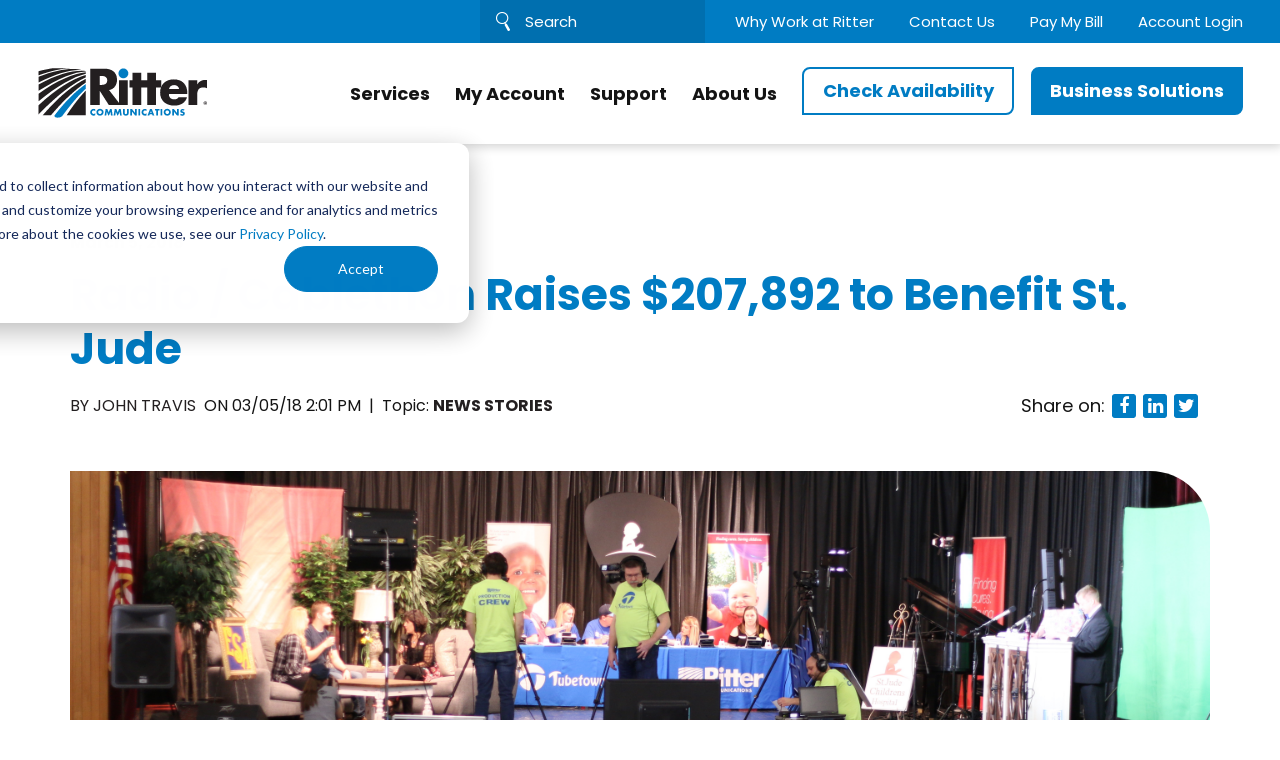

--- FILE ---
content_type: text/html; charset=UTF-8
request_url: https://www.rittercommunications.com/newsroom/radio-cablethon-raises-money-to-benefit-st-jude
body_size: 22073
content:
<!doctype html><html lang="en-us"><head>
        <meta charset="utf-8">
        <title>Radio / Cablethon Raises $207,892 to Benefit St. Jude</title>
        <link rel="shortcut icon" href="https://www.rittercommunications.com/hubfs/rittercommunications_img/favicon.ico">
        <meta name="description" content="Ritter Communications is pleased to announce $207,892 was raised at the 38th Annual St. Jude Country Cares for Kids Radio and Cablethon on March 2 and 3, 2018 in Blytheville, Arkansas. The funds benefit St. Jude Children's Research Hospital.">
        
        
        <style>
            


























































body{font-family:Poppins; font-weight:400; color:#141414; font-size:18px; line-height:30px;}
@media (max-width:767px){
	body{font-size:17px; line-height:30px;}
}

@font-face {
    font-family: 'MissingLovely';
    src: url(https://www.rittercommunications.com/hubfs/raw_assets/public/Ritter%20Communications%20Theme%202022/fonts/MissingLovely.woff2) format('woff2'),
        url(https://www.rittercommunications.com/hubfs/raw_assets/public/Ritter%20Communications%20Theme%202022/fonts/MissingLovely.woff) format('woff');
    font-weight: normal;
    font-style: normal;
    font-display: swap;
}

@font-face {
    font-family: 'BaconyScript-BoldItalic';
    src: url(https://www.rittercommunications.com/hubfs/raw_assets/public/Ritter%20Communications%20Theme%202022/fonts/BaconyScript-BoldItalic.woff2) format('woff2'),
        url(https://www.rittercommunications.com/hubfs/raw_assets/public/Ritter%20Communications%20Theme%202022/fonts/BaconyScript-BoldItalic.woff) format('woff');
    font-weight: normal;
    font-style: normal;
    font-display: swap;
}

/* Paragraphs */
strong{font-weight:700;}
a{ transition:400ms; text-decoration:none; color:#007cc3;}
a:hover, a:focus{text-decoration:none; color:#00649d; }

p{margin:0 0 15px 0;}
p:last-child{margin:0;}

.text-center{text-align:center;}
.text-left{text-align:left;}
.text-right{text-align:right;}
.text-uppercase{text-transform:uppercase;}

.white-text,
.white-text h1,
.white-text h2,
.white-text h3,
.white-text h4,
.white-text h5,
.white-text h6{color:#fff;}

.blue-text,
.blue-text h1,
.blue-text h2,
.blue-text h3,
.blue-text h4,
.blue-text h5,
.blue-text h6{color:#007cc3;}

.cyan-text,
.cyan-text h1,
.cyan-text h2,
.cyan-text h3,
.cyan-text h4,
.cyan-text h5,
.cyan-text h6{color:#58ddff;}

.yellow-text,
.yellow-text h1,
.yellow-text h2,
.yellow-text h3,
.yellow-text h4,
.yellow-text h5,
.yellow-text h6{color:#ffc828;}

.black-text,
.black-text h1,
.black-text h2,
.black-text h3,
.black-text h4,
.black-text h5,
.black-text h6{color:#141414;}

.missingLovely-text,
.missingLovely-text h1,
.missingLovely-text h2,
.missingLovely-text h3,
.missingLovely-text h4,
.missingLovely-text h5,
.missingLovely-text h6{font-family:var(--missingLovely-text);}

.baconyScript-text,
.baconyScript-text h1,
.baconyScript-text h2,
.baconyScript-text h3,
.baconyScript-text h4,
.baconyScript-text h5,
.baconyScript-text h6{font-family:var(--baconyScript-text);}

.missingLovely-pack{font-family:var(--missingLovely-text); font-size:100px; color:#141414; font-weight:400; line-height:90px;}

.ul-style ul{list-style:none; padding:0; margin:0;}
.ul-style li{padding-left:20px;position:relative; margin-bottom:20px;list-style:none;}
.ul-style li:after{background-color:#007cc3;border-radius:100%;content:'';height:8px;left:0;position:absolute;top:11px;width:8px;}

.ul-check ul{list-style:none; padding:0; margin:0;font-size:19px;}
.ul-check li{padding-left:40px;position:relative; margin-bottom:28px;}
.ul-check li:after{background:url(https://f.hubspotusercontent00.net/hubfs/1616151/theme-hippo/images/checkmark.svg) no-repeat center / 26px 21px;content:'';height:21px;left:0;position:absolute;top:4px;width:26px;}

h1,h2,h3,h4,h5,h6{margin-top:0px; font-weight:400; margin-bottom:15px; }
h1 { font-family: Poppins; font-style: normal; font-weight: 700; text-decoration: none; font-size:31px; color:#007cc3; line-height:34px; }
h2 { font-family: Poppins; font-style: normal; font-weight: 700; text-decoration: none; font-size:30px; color:#007cc3; line-height:40px; }
h3 { font-family: Poppins; font-style: normal; font-weight: 700; text-decoration: none; font-size:27px; color:#007cc3; line-height:33px; }
h4 { font-family: Poppins; font-style: normal; font-weight: 700; text-decoration: none; font-size:32px; color:#141414; line-height:44px; }
h5 { font-family: Poppins; font-style: normal; font-weight: 700; text-decoration: none; font-size:30px; color:#007cc3; line-height:36px; }
h6 { font-family: Poppins; font-style: normal; font-weight: 700; text-decoration: none; font-size:26px; color:#007cc3; line-height:30px; }

@media (min-width:768px){
    h1 {font-size:60px; line-height:68px; }
}
@media (min-width:992px){
    h1 {font-size:80px; line-height:88px; }
    h2 {font-size:54px; line-height:57px; }
    h3 {font-size:44px; line-height:52px; }
    h4 {font-size:36px; line-height:44px; }
}
@media (min-width:1200px){}
@media (min-width:1429px){}
@media (min-width:1630px){}


@media(max-width: 1429px){
    .missingLovely-pack{line-height:50px; margin-bottom:50px;}
}

@media(max-width: 1199px){
    .missingLovely-pack{font-size: 80px;} 
}

@media(max-width: 991px){
    .missingLovely-pack{line-height: 60px;} 
}

@media(max-width: 767px){
    .missingLovely-pack{line-height: 40px; font-size: 55px;} 
}
body .hs-menu-wrapper.hs-menu-flow-horizontal > ul li a{max-width: none; white-space: inherit; overflow: visible;}


header.header{background-color:
    
    
        
    
    rgba(255, 255, 255, 1.0)
; position:fixed; top:0; left:0; width:100%; z-index:9; transition:400ms;}
header.header ul{list-style:none; margin:0; padding:0;}
header.header .logo{max-width:122px;}
header.header .logo img{display:block;}
header.header .inner{padding-left:30px; padding-right:70px; display:flex;position: relative;}
header.header .top-header{position:relative; transition:400ms; padding:17px 0;box-shadow:1px 1px 10px 1px rgba(0, 0, 0, 0.2);}
header.header .top-header .hs-menu-wrapper ul{display:flex; align-items:center;}
header.header .top-header .hs-menu-wrapper ul li{}
header.header .top-header .hs-menu-wrapper ul li + li{margin-left:35px;}
header.header .top-header .hs-menu-wrapper ul li a{font-size:15px; display:block;}
header.header .top-header .search{margin: 0 30px 0 0;}
header.header .top-header .search input:not([type="radio"]):not([type="checkbox"]):not([type="submit"]):not([type="button"]):not([type="image"]):not([type="file"]){max-width:225px;background:rgba(0,0,0,0.1) url(https://www.rittercommunications.com/hubfs/theme-ritter-communication/search_icon.png) no-repeat left 16px center;border:medium none;border-radius:0;color:#fff;font-size:15px;margin:0;padding:10px 15px 10px 45px;text-transform:none;}
header.header .top-header .search input::-webkit-input-placeholder{opacity:1; color:#fff;}
header.header .top-header .search input::-moz-placeholder{opacity:1; color:#fff;}
header.header .top-header .search input:-ms-input-placeholder{opacity:1; color:#fff;}
header.header .top-header .search input:-moz-placeholder{opacity:1; color:#fff;}
header.header .top-header .search .hs-search-field__suggestions{display:none !important;}

header.header .main-header{ transition:400ms;}

header.header.headerfixed:not(.mobile){transform:translateY(-44px);}
header.header.headerfixed:not(.mobile) .main-header{padding:15px 0;}

header.header.desktop{display:none;}

header.header .button-1 a{font-size:14px; min-width:auto;}

header.header .alert-box{position:absolute;left:0;width:100%;background-color:rgba(0,0,0,0.7);top:77px;padding:40px 0;font-size:14px;line-height:23px;display:none;}
header.header .alert-box .inner-dv{border-radius:60px 0;border:3px solid#ffc828;background-color:#fff;padding:14px 20px 20px;position:relative;}
header.header .alert-box .title{color:#007cc3;text-transform:uppercase;font-size:34px;font-weight:700;line-height:normal;}
header.header .alert-box button.fancybox-close-small{background-color:#ffc828;height:35px;border-radius:100%;right:-10px;top:-20px;width:35px;opacity:1;padding:0;z-index: 1;}
header.header .alert-box button.fancybox-close-small svg{opacity:1;color:#fff;}

header.header .inner.inner-toggle{display:none;max-height:calc(100vh - 130px);overflow:auto;}
.nav-toggle{background-color:transparent;border:none;cursor:pointer;padding:10px 0;position:absolute;right:13px;top:15px;width:43px;}
.nav-toggle .icon-bar{margin:auto;background-color:#231f20;border-radius:1px;display:block;height:3px;position:relative;width:28px;transition:400ms;}
.nav-toggle .icon-bar + .icon-bar{margin-top:8px;}
.nav-toggle .icon-bar:nth-child(1),.nav-toggle .icon-bar:nth-child(3){top:0;transform:rotate(0deg);}
.nav-toggle.nav-menuopen .icon-bar:nth-child(1){top:11px;transform:rotate(45deg);}
.nav-toggle.nav-menuopen .icon-bar:nth-child(2){opacity:0;}
.nav-toggle.nav-menuopen .icon-bar:nth-child(3){top:-11px;transform:rotate(-45deg);}
.mainmenu .mobile-menu span.mobile-toggle{cursor:pointer; width:56px;height:36px;position:absolute;right:0px;top:3px; background:url(https://www.rittercommunications.com/hubfs/theme-ritter-communication/arrow-down.png) no-repeat center; transition:400ms;}
.mainmenu .mobile-menu span.mobile-toggle.nav-subopen{transform:scale(-1);}
.mainmenu .hs-menu-wrapper ul{padding:0;margin:0;list-style:none;}
.mainmenu .hs-menu-wrapper ul li a{padding:10px 0;display:block;color:#141414; font-size:18px; font-weight:700;}
.mainmenu .hs-menu-wrapper > ul{padding:0 25px 0 0;}
.mainmenu .hs-menu-wrapper > ul > li{display:inline-block;vertical-align:middle;}
.mainmenu .hs-menu-wrapper > ul > li > a{max-width:none;width:auto;position: relative;}
.mainmenu .hs-menu-wrapper > ul > li > a:after{content:'';height:44px;left:0;position:absolute;top:35px;width:100%;}
.mainmenu .hs-menu-wrapper > ul > li.hs-item-has-children{position:relative;}
.mainmenu .hs-menu-wrapper > ul > li.hs-item-has-children ul.hs-menu-children-wrapper{background-color:#007cc3;overflow:hidden;min-width:290px;left:-30px;top:75px;opacity:0;position:absolute;visibility:hidden;padding:18px 0;z-index:10;transform:translateY(20px);border-radius:0 0 10px 10px;transition:400ms;}
.mainmenu .hs-menu-wrapper > ul > li.hs-item-has-children ul.hs-menu-children-wrapper li a{color:#FFF; font-size:18px; padding:6px 30px;}
.mainmenu .hs-menu-wrapper li.hs-item-has-children.hs-menu-depth-2{position:relative;}
.mainmenu .hs-menu-wrapper li.hs-item-has-children.hs-menu-depth-2 ul.hs-menu-children-wrapper{position:static; transform:none; display:none;}
.mainmenu .hs-menu-wrapper li.hs-item-has-children.hs-menu-depth-2 span.mobile-toggle{display: block;}
.mainmenu .hs-menu-wrapper li.hs-item-has-children.hs-menu-depth-2 > ul.hs-menu-children-wrapper{transition:none; padding:0;}
.mainmenu .hs-menu-wrapper li.hs-item-has-children.hs-menu-depth-2 > ul.hs-menu-children-wrapper > li > a{font-size:16px; font-weight:400; line-height:normal;}
.mainmenu .hs-menu-wrapper.hs-menu-flow-horizontal > ul , header.header .top-header .hs-menu-wrapper.hs-menu-flow-horizontal > ul { margin-bottom: 0; }
.mainmenu .hs-menu-wrapper.hs-menu-flow-horizontal > ul li.hs-item-has-children ul.hs-menu-children-wrapper li a { width: 100%; }

header.header.mobile .main-header .inner{padding:0;}
header.header.mobile .main-header [class*="button-"]{margin:25px 0 0;padding: 0 30px;}
header.header.mobile .main-header [class*="button-"] a{display:block;}
header.header.mobile .hs-menu-wrapper{margin:20px 0;}
header.header.mobile .hs-menu-wrapper > ul{padding:0; width: 100%;}
header.header.mobile .hs-menu-wrapper > ul > li{display:block; width: 100%; }
header.header.mobile .hs-menu-wrapper > ul > li > a{font-size:24px; line-height:normal;padding:6px 30px;}
header.header.mobile .top-links{background-color:#007cc3;padding: 25px 0 20px;}
header.header.mobile .top-links .hs-menu-wrapper{margin: 0;}
header.header.mobile .top-links .hs-menu-wrapper > ul > li > a{font-size:20px; line-height:normal;padding:8px 30px; color:#fff; font-weight: 400;display: block;}
header.header.mobile .search{background-color:#007cc3;}
header.header.mobile .search input:not([type="radio"]):not([type="checkbox"]):not([type="submit"]):not([type="button"]):not([type="image"]):not([type="file"]){background:rgba(0, 0, 0, 0.1) url("https://www.rittercommunications.com/hubfs/theme-ritter-communication/search_icon.png") no-repeat left 30px center;margin:0;border-radius:0;color:#fff;font-size:20px;padding:23px 15px 23px 65px;}
header.header.mobile .search input::-webkit-input-placeholder{color:#fff; opacity:1;}
header.header.mobile .search input::-moz-placeholder{color:#fff; opacity:1;}
header.header.mobile .search input:-ms-input-placeholder{color:#fff; opacity:1;}
header.header.mobile .search input:-moz-placeholder{color:#fff; opacity:1;}
header.header.mobile .mainmenu .mobile-menu span.mobile-toggle{background:url(https://www.rittercommunications.com/hubfs/theme-ritter-communication/nav_down_arrow-gray.png) no-repeat center; height:50px;right:10px;width:50px;}
header.header.mobile .mainmenu .mobile-menu span.mobile-toggle.nav-subopen{transform: rotate(90deg);}
header.header.mobile .mainmenu .hs-menu-wrapper > ul > li.hs-item-has-children ul.hs-menu-children-wrapper{display:none; border-radius:0;opacity:1;position:static;transform:none;visibility:visible;background-color:transparent;transition:none !important;}
header.header.mobile .mainmenu .hs-menu-wrapper > ul > li.hs-item-has-children ul.hs-menu-children-wrapper li a{color:#141414;padding:6px 60px;}
header.header.mobile .mainmenu .hs-menu-wrapper .hs-menu-depth-2 > ul > li > a{padding:6px 70px;}

header.header .top-header .right { width: calc(100% - 93px); }
header.header .top-header .alert-left { width: 70px; background: #EDEDED; padding: 20px 0; margin: -17px 0 -17px 8px; opacity: 0; }
header.header .top-header .alert-left .alert-icon { line-height: 0; height: 45px; display: flex; align-items: center; cursor: pointer; position: relative; width: 100%; padding: 0 8px; }
header.header .top-header .alert-left .alert-icon:after { content: ''; width: 15px; height: 9px; background: url('https://www.rittercommunications.com/hubfs/Ritter_2018/Images/alert-down.png') no-repeat; position: absolute; top: 3px; right: 8px; bottom: 0; margin: auto; transition:400ms; }
header.header .top-header .alertbox a { color: #007cc3; }
header.header .top-header .alertbox a:hover { color: #00649d; }
header.header .top-header .alert-left.show .alertbox { visibility: visible;; opacity: 1; }
header.header .top-header .alert-left.show .alert-icon:after { transform: rotate(180deg); }
.alertbox { position: absolute; top: 100%; left: 0; width: 100%; padding: 15px; background: #EDEDED; z-index: 9; visibility: hidden; opacity: 0; transition:400ms; font-size: 13px; line-height: 20px; }
.alertbox .title { margin: 0 0 10px; font-size: 20px; line-height: 28px; color: #007cc3; font-weight: 700; line-height: normal; }
.alertbox p { margin: 0 0 10px; }

@media (max-width:991px){
    /*.mainmenu .hs-menu-wrapper ul li a{color:;padding:10px 15px;}
    .mainmenu .hs-menu-wrapper > ul{background-color:#fff;display:none;left:0;margin:0;position:absolute;text-align:left;top:70px;width:100%;padding:10px 0 0;}
    .mainmenu .hs-menu-wrapper > ul > li{display:block;}
    .mainmenu .hs-menu-wrapper > ul > li:not(:first-child){margin-left:0;}
    .mainmenu .hs-menu-wrapper > ul > li.hs-item-has-children ul.hs-menu-children-wrapper{background-color: rgba(65, 206, 239, 0.1); position:static;opacity:1;visibility:visible;display:none;width:100%;transform:translateY(0); transition:none !important;}
    .mainmenu .hs-menu-wrapper > ul > li.hs-item-has-children ul.hs-menu-children-wrapper li a{padding:6px 15px 6px 30px;}*/
}

@media (min-width:461px){
    header.header .alert-box{top:83px;}
}

@media (min-width:992px){
    header.header .top-header .alert-left { padding: 0; margin: 0; }
    header.header .top-header .alert-left { width: 93px; }
    header.header .top-header .alert-left .alert-icon { padding: 0 15px; }
    header.header .top-header .alert-left .alert-icon:after { right: 15px; }
    .alertbox { padding: 36px; }
    
    header.header.mobile{display:none;}
    header.header.desktop{display:block;}
    
    header.header .inner{padding-right:30px;padding-left:30px;}
    header.header .top-header{background-color:
    
    
        
    
    rgba(0, 124, 195, 1.0)
; padding:0;box-shadow:none;}
    header.header .top-header a{color:#ffffff;}
    header.header .top-header a:hover{color:#FDCA40;}
    header.header [class*="button-"] a{min-width:auto;font-size:14px;}
    header.header .button-1 a{font-size:14px; min-width:auto;}
    header.header .logo{max-width:172px;}
    
    header.header .main-header{box-shadow:1px 1px 10px 1px rgba(0, 0, 0, 0.2);padding:24px 0;}
    
    .mainmenu .hs-menu-wrapper ul li a{font-size:15px;}    
    .mainmenu .hs-menu-wrapper ul li:hover > a,
    .mainmenu .hs-menu-wrapper ul li.active > a,
    .mainmenu .hs-menu-wrapper ul li.active-branch > a{color:#007cc3;}
    .mainmenu .hs-menu-wrapper > ul > li.hs-item-has-children:hover ul.hs-menu-children-wrapper{opacity:1;visibility:visible;transform:translateY(0);}
    .mainmenu .hs-menu-wrapper > ul > li.hs-item-has-children span.mobile-toggle, .nav-toggle{display:none;}
    .mainmenu .hs-menu-wrapper > ul > li.hs-item-has-children ul.hs-menu-children-wrapper > li > a:hover{color:#FFF;background-color:#0170B0;}
    .mainmenu .hs-menu-wrapper > ul > li:not(:first-child){margin-left:20px;}
    .mainmenu .hs-menu-wrapper > ul > li.hs-item-has-children ul.hs-menu-children-wrapper li a{font-size:16px;}
    
    header.header .alert-box{font-size:22px; line-height:30px;top: 145px;}
    header.header .alert-box .title{font-size:54px;}
    header.header .alert-box button.fancybox-close-small{width:45px;height:45px;padding:4px;}
}
@media (min-width:1200px){
    header.header .inner{padding-left:37px; padding-right:37px;}
    header.header [class*="button-"] a{min-width:212px;font-size:18px;}
    header.header .alert-box .inner-dv{padding:32px 70px 40px;max-width:1100px;}
    .mainmenu .hs-menu-wrapper > ul > li.hs-item-has-children ul.hs-menu-children-wrapper li a{font-size:18px;}
    .mainmenu .hs-menu-wrapper ul li a{font-size:18px;}
}
@media (min-width:1465px){
    .mainmenu .hs-menu-wrapper > ul > li:not(:first-child){margin-left:45px;}
}
@media (min-width:1630px){

    
    
}

@media (max-width:460px){
    header.header .inner{padding-left: 15px; padding-right: 60px;}
    header.header .button-1 a{font-size: 10px;padding: 5px 5px;}
}

*{box-sizing: border-box;}
*:focus{outline:none;}
::-moz-focus-inner{border:0;}
body{margin:0px;}

.row-fluid [class*="span"]{min-height:auto;}
.container{margin-left:auto; margin-right:auto; padding-left:15px; padding-right:15px; float:none; box-sizing: border-box;}
.container:after{clear:both; content: ""; display:table;}

.padding-topbottom{padding-top:60px; padding-bottom:60px;}
.padding-top{padding-top:60px;}
.padding-bottom{padding-bottom:60px;}

img{height:auto; max-width:100%;}


/* CSS start from here */

.body-container-wrapper{margin:77px 0 0;}
.body-container-wrapper.no-space{margin:0;}


.banner{position:relative;padding:54px 0 0;overflow:hidden;}
.banner .back-image{position:absolute;width:100%;height:67vw;left:0;top:0;}
.banner .back-image img{height:100%;object-fit:cover;width:100%;}
.banner .back-image:after{background: linear-gradient(to right, rgba(255,255,255,1) 28%,rgba(255,255,255,0.97) 29%,rgba(255,255,255,0) 61%);content:"";height:100%;left:0;position:absolute;top:0;width:100%;}
.banner h1{margin:0; position:relative; line-height:normal; white-space: nowrap;width:0;overflow: hidden; text-indent:45px;}
.banner h1 span{position:absolute;}
.banner .container{position:relative; z-index:1;}
.banner .content{font-size:13px;line-height:normal;margin:0 0 0 10px; /*padding-top:88px;*/}
.banner .form-part{padding:34vw 0 40px;position:relative;z-index:1;margin:20px 0 0; background:url(https://www.rittercommunications.com/hubfs/theme-ritter-communication/shape-banner-mobile.svg) no-repeat center top / 100% auto;}
.banner .form-part:before{background-color:#58DDFF;content:'';height:340px;position:absolute;left:0;bottom:0px;width:100%;z-index:-1;}
.banner .form-part .form-ttl{font-size:18px;padding:0 0 20px;font-weight:700;line-height:normal; text-align:center;}
.banner .form-part .noContent .form-ttl{padding:0;}
.banner .form-part .form-contnt{font-size:12px; line-height:20px; text-align:center;}
.banner .form-dv input::-webkit-input-placeholder{opacity:1; color:#141414;}
.banner .form-dv input::-moz-placeholder{opacity:1; color:#141414;}
.banner .form-dv input:-ms-input-placeholder{opacity:1; color:#141414;}
.banner .form-dv input:-moz-placeholder{opacity:1; color:#141414;}
.banner .form-dv input:not([type=radio]):not([type=checkbox]):not([type=submit]):not([type=button]):not([type=image]):not([type=file]){background:#fff;}
.banner .form-dv .com_form_wrap .type_lst{color:#141414;}

.banner .slick-slide.slick-current h1{animation: word1 4.5s ease both; }
.banner.no-anim h1{animation:none !important;width:100%;}

.banner.heightReduce .form-part{background:url(https://www.rittercommunications.com/hubfs/theme-ritter-communication/shape-banner-mobileV2.svg) no-repeat center top / 100% auto;}
.banner.heightReduce .form-part .form .cf-columns .cf-column select{background-color:#fff; color:#141414;}
.banner.heightReduce .form-part:before{height:250px;}
.banner.banner-v2 .form-part{padding:0;}
.banner.banner-v2 .back-image{height:500px;}

.banner-go-getter{padding: 110px 0; min-height: 100vh; }
.banner-go-getter h1{font-size:94px;font-weight:400;line-height:80px;letter-spacing:-2.82px;}
.banner-go-getter .inner{max-width:500px;}
.banner-go-getter .text_above_form{padding:21px 0 0;}
.banner-go-getter .form{margin:30px 0;}
.banner-go-getter .form .container.form-container{padding:0;width:auto;max-width:none;}
.banner-go-getter .form input:not([type=radio]):not([type=checkbox]):not([type=submit]):not([type=button]):not([type=image]):not([type=file]),
.banner-go-getter .form select{border-radius:8px;font-size:16px;font-weight:400;padding:20px 15px;background: #fff;/*background: rgba(255, 255, 255, 0.9);*/}
.banner-go-getter .form select{color:#141414; background:#fff url(https://www.rittercommunications.com/hubfs/theme-ritter-communication/down_arrow.png) no-repeat right 15px center;}
.banner-go-getter .form input:not([type=radio]):not([type=checkbox]):not([type=submit]):not([type=button]):not([type=image]):not([type=file])::-webkit-input-placeholder{color:#141414;}
.banner-go-getter .form input:not([type=radio]):not([type=checkbox]):not([type=submit]):not([type=button]):not([type=image]):not([type=file])::-moz-placeholder{color:#141414;}
.banner-go-getter .form input:not([type=radio]):not([type=checkbox]):not([type=submit]):not([type=button]):not([type=image]):not([type=file]):-ms-input-placeholder{color:#141414;}
.banner-go-getter .form input:not([type=radio]):not([type=checkbox]):not([type=submit]):not([type=button]):not([type=image]):not([type=file]):-moz-placeholder{color:#141414;}
.banner-go-getter .form .columns{display:flex;flex-wrap:wrap;}
.banner-go-getter .form .column{width:100%;}
.banner-go-getter .form .column:nth-child(2),
.banner-go-getter .form .column:nth-child(3){width:calc(50% - 10px);margin:0 10px 0 0;}
.banner-go-getter .form .column:nth-child(3){margin:0 0 0 10px;}
.banner-go-getter .form input[type=submit]{border:none;border-radius:8px 0px;background:var(--quaternary-color)!important;color:var(--tertiary-color);width:100%;padding:18px 15px;margin:0 0 0!important;}
.banner-go-getter .form input[type=submit]:hover{background:#cd9d14 !important;}
.banner-go-getter .bottom_text{font-size: 16px;}
/*.banner-go-getter .bottom_text a:not(:hover){color:#fff; text-decoration:underline;}*/
.banner-go-getter .bottom_text a{color:#fff; text-decoration:underline;}

.banner-go-getter.gigsmitten{}
.banner-go-getter.gigsmitten h1{font-size:62px;font-weight:700;letter-spacing:0;}
.banner-go-getter.gigsmitten h1 span{font-family:var(--baconyScript-text);display:block;font-size:98px;font-style:italic;text-indent:21px;font-weight:400;background:linear-gradient(90deg,#ED0238 0%,#FF4475 100%);-webkit-background-clip:text;-webkit-text-fill-color:transparent;-webkit-text-stroke: 1px #050404;}
.banner-go-getter.gigsmitten .text_above_form{padding:5px 0 0;}
.banner-go-getter.gigsmitten .form input:not([type=radio]):not([type=checkbox]):not([type=submit]):not([type=button]):not([type=image]):not([type=file]),.banner-go-getter.gigsmitten .form select{border-radius:64px;padding:20px 30px;}
.banner-go-getter.gigsmitten .form select{background:#fff url(https://www.rittercommunications.com/hubfs/rittercommunications_img/select-arrow-red.svg) no-repeat right 24px center / 14px auto;}
.banner-go-getter.gigsmitten .form input[type=submit]{background:var(--gig-red-gradient)!important;border-radius:64px;color:#fff;}
.banner-go-getter.gigsmitten .form input[type=submit]:hover{background:linear-gradient(89deg,var(--gig-red) -0.01%,var(--gig-red) 99.99%)!important;}
.banner-go-getter.gigsmitten .bottom_text a,
.banner-go-getter.gigsmitten .bottom_text a:hover{color:var(--gig-red);}




@keyframes word1{
    0%{text-indent:-45;width:0;}
    10%{text-indent:-45;width:100%;}    
    15%{text-indent:0; width:100%;}
    85%{text-indent:0; width:100%;}
    90%{text-indent:45px; width:0;}
    100%{text-indent:45px; width:0;}
}

/* .banner h1 span {
    position: absolute;
    top: -20px;
    left: 0;overflow:hidden; transition:400ms;text-indent: 35px; line-height: normal; white-space: nowrap;
}

@keyframes word1{
    0%{text-indent:-45;width:0;}
    10%{text-indent:-45;width:513px;}    
    15%{text-indent:0; width:513px;}
    85%{text-indent:0; width:513px;}
    90%{text-indent:45px; width:0;}
    100%{text-indent:45px; width:0;}
}

@keyframes word2{
    0%{text-indent:-45;width:0;}
    10%{text-indent:-45;width:872px;}    
    15%{text-indent:0; width:872px;}
    85%{text-indent:0; width:872px;}
    90%{text-indent:45px; width:0;}
    100%{text-indent:45px; width:0;}
}

@keyframes word3{
    0%{text-indent:-45;width:0;}
    10%{text-indent:-45;width:696px;}    
    15%{text-indent:0; width:696px;}
    85%{text-indent:0; width:696px;}
    90%{text-indent:45px; width:0;}
    100%{text-indent:45px; width:0;}
}


.banner h1 span:nth-child(1){animation: word1 4s ease infinite both;}
.banner h1 span:nth-child(2){animation: word2 4s ease infinite 3.65s both;}
.banner h1 span:nth-child(3){animation: word3 4s ease infinite 8s both;} */

.banner .icon-wrapper{position:relative; display:none;}
.banner .icon-wrapper .list{align-items:center;background-color:#fff;border-radius:100%;box-shadow:1px 1px 10px 1px rgba(0,0,0,0.2);display:flex;height:32px;justify-content:center;position:absolute;width:32px;}
.banner .icon-wrapper .list img{max-height:14px; width:auto;}
.banner .icon-wrapper .list:nth-child(1){left:-70px;top:-163px;}
.banner .icon-wrapper .list:nth-child(2){left:-1%;top:-143px;}
.banner .icon-wrapper .list:nth-child(3){left:49vw;top:-115px;}
.banner .icon-wrapper .list:nth-child(4){left:91vw;top:-63px;}

.banner .form-part .form{padding:25px 0 0;}
.banner .form-part .form .cf-container{padding:0; width:auto; max-width:none;}
.banner .form-part .form textarea, 
.banner .form-part .form select, 
.banner .form-part .form input:not([type="radio"]):not([type="checkbox"]):not([type="submit"]):not([type="button"]):not([type="image"]):not([type="file"]){margin:0; box-shadow:none; height:auto; border:none;}
.banner .form-part .form .cf-columns{display:flex; flex-flow:row wrap;}
.banner .form-part .form .cf-columns .cf-column{width:100%;padding:0;flex:1 1 auto;}
.banner .form-part .form .cf-columns .cf-column:nth-child(2){margin:12px 6px 12px 0;width:calc(50% - 6px);}
.banner .form-part .form .cf-columns .cf-column:nth-child(3){margin:12px 0 12px 6px;width:calc(50% - 6px);}
.banner .form-part .form .cf-columns .cf-column:last-child{margin:20px 0 0; text-align:center;}
.banner .form-part .form .cf-columns .cf-column select{background:#fbfbfd url(https://www.rittercommunications.com/hubfs/theme-ritter-communication/down_arrow.png) no-repeat right 15px center;height:auto !important; width:100% !important; line-height:normal !important; padding:12px 15px; font-size:14px; color:#c2c2c2;}
.banner .form-part .form .cf-columns .cf-column .cf-select{height:auto;}
.banner .form-part .form .cf-columns .cf-column .cf-select:after{display:none;}
.banner .form-part .form .cf-columns .cf-column.cf-submit{max-width: 140px; margin: 20px auto 0;}
.banner .form-part .form .cf-columns .cf-field{width: auto;}

/**/
.banner .form-part .form .columns{display:flex; flex-flow:row wrap;}
.banner .form-part .form .columns .column{width:100%;padding:0;flex:1 1 auto;}
.banner .form-part .form .columns .column:nth-child(2){margin:12px 6px 12px 0;width:calc(50% - 6px);}
.banner .form-part .form .columns .column:nth-child(3){margin:12px 0 12px 6px;width:calc(50% - 6px);}
.banner .form-part .form .columns .column:last-child{margin:20px 0 0; text-align:center;}
.banner .form-part .form .columns .column select{background:#fbfbfd url(https://www.rittercommunications.com/hubfs/theme-ritter-communication/down_arrow.png) no-repeat right 15px center;height:auto !important; width:100% !important; line-height:normal !important; padding:12px 15px; font-size:14px; color:#141414;}
.banner .form-part .form .columns .column .cf-select{height:auto;}
.banner .form-part .form .columns .column .cf-select:after{display:none;}
.banner .form-part .form .columns .column.cf-submit{max-width: 140px; margin: 20px auto 0;}
.banner .form-part .form .columns .field{width: auto;}
.banner .form-part .form .container{padding:0;width:100%;min-width:auto;margin:0;}

.banner .form-part .form input[type="submit"]{margin: 0; background-color:var(--quaternary-color) !important; color: var(--tertiary-color); border-radius:8px 0;font-size:18px;height:auto;letter-spacing:0;padding:9px 10px;width:100%;min-width: auto !important;border: none;margin: 0 !important;}
.banner .form-part .form input[type="submit"]:hover{background-color:color-mix(in srgb, var(--quaternary-color) 90%, black) !important;}

.banner-inner{position:relative;padding:50px 0 40px;box-shadow: 0 0 30px 10px rgba(120, 219, 247, 0.2);}
.banner-inner:after{background: linear-gradient(to right, rgba(255,255,255,1) 28%,rgba(255,255,255,0.97) 29%,rgba(255,255,255,0) 61%);content:"";height:100%;left:0;position:absolute;top:0;width:100%;}
.banner-inner:before{background-color:#fff;content:"";height:100%;left:0;position:absolute;top:0;width:100%;opacity:0.7;}
.banner-inner .container{position:relative;z-index: 1;}

.banner-inner.font-style:after{background: linear-gradient(to right, rgba(255,255,255,1) 28%,rgba(255,255,255,0.97) 39%,rgba(255,255,255,0) 81%);}
.banner-inner.font-style h1 span{text-transform:uppercase;color:#ffc828;text-shadow:0 1px 0 #1f1f1f;}

.banner-inner [class*=button-]{margin:30px 0 0;}
.banner-inner [class*=button-] a{text-transform:uppercase;}
.banner-inner [class*=button-] a img{vertical-align:top;margin:4px 0 0 7px; width:20px;}
.banner-inner a.play-btn{position:absolute;right:130px;top:40%;transform:translateY(-50%);width:100px;height:100px;display:none;}

.banner-inner.has-video-space{background-position:right -25vw center!important;}

.banner.banner-title-subtitle{padding:55px 0;box-shadow: 0 0 30px 10px rgb(120 219 247 / 20%);}
.banner.banner-title-subtitle .back-image {height: auto;}
.banner.banner-title-subtitle .back-image img {height: auto;display: block;}
.banner.banner-title-subtitle .content {font-family: Poppins;}

.question-form .formtext { margin: 20px 0; text-align: center; color: #231F20; }

.banner.banner-v2{margin-bottom:150px;overflow:visible;}
.banner.banner-v2 .form-part{background:none;padding-bottom:0;}
.banner.banner-v2 .form-part:before{display:none;}

.banner.banner-v2 .form-part{margin:90px 0 0 0;}
.banner.banner-v2 .back-image:after{background:rgb(0 0 0 / 20%);}
.banner.banner-v2 .form-part .form-dv{background:var(--primary-color);padding:55px 80px;border-radius:60px 0 60px 0;margin-bottom:-150px;}
.banner.banner-v2 .form-part .form-contnt{max-width:100%;}
.banner.banner-v2 .form-part .form input[type="submit"]{background:var(--quaternary-color)!important;color:var(--tertiary-color);}
.banner.banner-v2 .form-part .form input:hover[type="submit"]{background:#e9b315 !important;}

.banner .form-part .form .columns .column select{background-color:#fff;}

/* .banner-lp-red{padding:140px 0 190px 0;text-shadow:0 3px 18px rgba(0,0,0,0.43);position:relative;z-index:1;}
.banner-lp-red:after{content:'';background:url(https://www.rittercommunications.com/hubfs/template-assets/shared-assets/section-triangle-down.png) no-repeat center top;background-size:100% 70px;position:absolute;bottom:0;left:0;width:100%;height:70px;z-index:8;}
.banner-lp-red h1{color:#fff;font-size:67px;line-height:normal;}
.banner-lp-red .sub_title{color:rgb(97,203,40);font-size:44px;font-weight:700;} */

.banner-lp-red{padding:60px 0 110px 0;text-shadow:0 3px 18px rgba(0,0,0,0.43);position:relative;z-index:1;}
.banner-lp-red:after{content:'';background:url(https://www.rittercommunications.com/hubfs/template-assets/shared-assets/section-triangle-down.png) no-repeat center top;background-size:100% 70px;position:absolute;bottom:0;left:0;width:100%;height:70px;z-index:8;}
.banner-lp-red h1{color:#fff;font-size:37px;line-height:44px;}
.banner-lp-red .sub_title{color:rgb(97,203,40);font-size:24px;font-weight:700;}

.banner.banner-v3 h1{width:auto;font-weight:400;text-indent:unset;overflow:unset;white-space:unset;}
.banner.banner-v3 h1 > span{display:block;margin-left:100px;position:static;}

.banner-availability{min-height:570px;display:flex;align-items:center;justify-content:flex-start;padding:0 0 120px;}
.banner-availability h1{font-size:144px;font-weight:400;letter-spacing:-2.82px;line-height:120px;margin:0;max-width:640px;}
.banner-availability + .availability-form-section .content{margin:0;}
.banner-availability.no-form{padding:70px 0;}

.banner-plume{position:relative;z-index:1;padding:40px 0 0;}
.banner-plume:after{position:absolute;left:0;top:0;width:100%;height:100%;background:#000;content:'';opacity:0.25;z-index:-1;}
.banner-plume .title-part{text-align:center;}
.banner-plume h1{font-family:var(--missingLovely-text);font-size:60px;font-weight:400;line-height:normal;}
.banner-plume h1 sup{font-weight:100;font-size:29px;}
.banner-plume img{display:block;}
.banner-plume .hand-image{max-width:240px;margin:40px auto 0;}

.banner-welcome{padding:30px 0 200px; position:relative;overflow:hidden;z-index: 1; background-position:left -200px center !important;}
.banner-welcome:after{position:absolute;left:0;top:0;width:100%;height:100%;background:#000;content:'';opacity:0.4;z-index:-1;}
.banner-welcome .container{width:auto;max-width:1605px;}
.banner-welcome .logo{padding:0 20px;}
.banner-welcome .logo img{max-width:172px;}
.banner-welcome h1{font-size:50px;font-weight:600;line-height:40px;margin:0;text-transform:uppercase;text-align:right;}
.banner-welcome h1 span{display:block;font-weight:400;text-transform:none;font-size:70px;line-height:normal;}
.banner-welcome .inner{padding:80px 0 0;}
.banner-welcome img.rocket{position:absolute;left:0;bottom:0;pointer-events:none;width: 80%;}

.banner-dsl-lp{position:relative;z-index:1;padding:47px 0 0;}
.banner-dsl-lp .back-image{position:absolute;width:100%;height:calc(100% - 134px);left:0;top:0;}
.banner-dsl-lp .back-image img{width:100%;height:100%;object-fit:cover;}
.banner-dsl-lp img.rocket{position:absolute;left:-145px;bottom:143px;pointer-events:none;width:47vw;max-width:837px;}
.banner-dsl-lp .container{position:relative;z-index:1;}
.banner-dsl-lp .logo-dv{position:relative;z-index:1;max-width:172px;margin-left:37px;}
.banner-dsl-lp h1{font-size:150px; font-weight:400;line-height:normal;margin:-30px 0 0;}
.banner-dsl-lp .title-part{padding:60px 0 0;margin-left:-140px;}
.banner-dsl-lp .form-part{margin:175px 0 0 0;}
.banner-dsl-lp .form-dv{background:var(--primary-color);padding:55px 80px 35px;border-radius:60px 0 60px 0;}
.banner-dsl-lp .form-dv .form-ttl{font-size:27px;text-align:left;font-weight:700;line-height:normal;}
.banner-dsl-lp .form-dv .form-contnt{line-height:normal;padding:16px 0 0;}
.banner-dsl-lp .form-dv .form{padding:25px 0 0;}
.banner-dsl-lp .form-dv .container{padding:0;width:100%;min-width:auto;margin:0;}
.banner-dsl-lp .form-dv input::-webkit-input-placeholder{opacity:1;color:#141414;}
.banner-dsl-lp .form-dv input::-moz-placeholder{opacity:1;color:#141414;}
.banner-dsl-lp .form-dv input:-ms-input-placeholder{opacity:1;color:#141414;}
.banner-dsl-lp .form-dv input:-moz-placeholder{opacity:1;color:#141414;}
.banner-dsl-lp .form-dv .columns{display:flex;}
.banner-dsl-lp .form-dv .columns .column{width:100%;padding:0;flex:1 1 auto;}
.banner-dsl-lp .form-dv .columns .column:nth-child(2){margin:12px 6px 12px 0;width:calc(50% - 6px);}
.banner-dsl-lp .form-dv .columns .column:nth-child(3){margin:12px 0 12px 6px;width:calc(50% - 6px);}
.banner-dsl-lp .form-dv .columns .column select{background:#fbfbfd url(https://www.rittercommunications.com/hubfs/theme-ritter-communication/down_arrow.png) no-repeat right 15px center;height:auto!important;width:100%!important;line-height:normal!important;padding:12px 15px;font-size:14px;color:#141414;}
.banner-dsl-lp .form-dv .columns .column:not(:last-child){margin:0 13px 0 0;}
.banner-dsl-lp .form input[type="submit"]{margin: 0; background-color:var(--quaternary-color) !important; color: var(--tertiary-color); border-radius:8px 0;font-size:18px;height:auto;letter-spacing:0;padding:9px 10px;width:100%;min-width: auto !important;border: none;margin: 0 !important;}
.banner-dsl-lp .form input[type="submit"]:hover{background-color:color-mix(in srgb, var(--quaternary-color) 90%, black) !important;}

.banner.banner-internet-provider .back-image { height: 570px; }
.banner.banner-internet-provider h1 > span { margin: 0; }






/* CSS end  here */

@media (min-width:768px) { .container, .row-fluid .container[class*="span"]{width:750px;} }
@media (min-width:992px) { .container, .row-fluid .container[class*="span"]{width:970px;} }
@media (min-width:1200px) { .container, .row-fluid .container[class*="span"]{width:1170px;} }

.mobile-flex{display:flex}
.mobile-flex-reverse{flex-flow:row-reverse;}
.mobile-align-center{align-items:center;}
.mobile-align-top{align-items:flex-start;}
.mobile-align-bottom{align-items:flex-end;}
.mobile-space-between{justify-content:space-between;}
.mobile-justify-center{justify-content:center;}
.mobile-justify-right{justify-content:flex-end;}
.mobile-justify-left{justify-content:flex-start;}
.mobile-row-wrap{flex-flow:row wrap;}

@media (min-width:501px) {
    .banner .form-part:before{height:312px;}
    .banner.heightReduce .form-part:before{height:210px;}
    .banner-inner.has-video-space{background-position:right -5vw center!important;}

}

@media (min-width:645px) {
    .banner .form-part{margin: 60px 0 0; padding:16vw 0 40px; background:url(https://www.rittercommunications.com/hubfs/theme-ritter-communication/shape-banner-2.svg) no-repeat center top / 100% auto;}
    .banner .form-part:before{height: 320px;}
    .banner .form-part .form-dv{margin:0 auto; max-width:500px;}
    
    .banner.heightReduce .form-part{background:url(https://www.rittercommunications.com/hubfs/theme-ritter-communication/shape-banner-2V2.svg) no-repeat center top / 100% auto;}
    .banner.heightReduce .form-part:before{height:240px;}
    
    .banner .icon-wrapper .list:nth-child(1){left:0;top:-187px;}
    .banner .icon-wrapper .list:nth-child(2){left:28%;top:-156px;}
    .banner .icon-wrapper .list:nth-child(3){left:61vw;top:-89px;}
    .banner .icon-wrapper .list:nth-child(4){left:94vw;top:16px;}
    
    .banner.banner-v2 .form-part{padding:0;}
    
    .banner-welcome img.rocket{bottom:-70px;}
    
}

@media (min-width:768px) {
    .flex{display:flex}
    .flex-reverse{flex-flow:row-reverse;}
    .align-center{align-items:center;}
    .align-top{align-items:flex-start;}
    .align-bottom{align-items:flex-end;}
    .space-between{justify-content:space-between;}
    .justify-center{justify-content:center;}
    .justify-right{justify-content:flex-end;}
    .justify-left{justify-content:flex-start;}
    .row-wrap{flex-flow:row wrap;}
    .mobile-show{display:none} 

    .banner{padding:105px 0 0;}
    .banner .back-image{height:600px;}
    .banner .back-image img{object-position:right center;}
    .banner .content{font-size:27px;}
    .banner .icon-wrapper .list{height:64px; width:64px;}
    .banner .icon-wrapper .list img{max-height:35px;}
    .banner .icon-wrapper .list:nth-child(1){left:0;top:-110px;}
    .banner .icon-wrapper .list:nth-child(2){left:250px;top:-110px;}
    .banner .icon-wrapper .list:nth-child(3){left:480px;top:-80px;}
    .banner .icon-wrapper .list:nth-child(4){left:710px;top:-30px;}

    .banner .form-part{padding:124px 0 77px;}
    .banner .form-part:before{height:176px;}
    .banner .form-part .form-dv{max-width:none;}
    .banner .form-part .form-ttl{font-size:27px; text-align: left;}
    .banner .form-part .form-contnt{max-width:740px; font-size:18px;line-height:normal; text-align:left;}
    .banner .form-part .form .cf-columns{flex-flow:row nowrap;}
    .banner .form-part .form .cf-columns .cf-column:not(:last-child){margin:0 13px 0 0;}
    .banner .form-part .form .cf-columns .cf-column:nth-child(2){max-width: 93px;}
    .banner .form-part .form .cf-columns .cf-column:nth-child(3),
    .banner .form-part .form .cf-columns .cf-column:nth-child(4){max-width:135px;}
    .banner .form-part .form .cf-columns .cf-column:last-child{margin:0; text-align:left;}
    .banner .form-part .form .cf-columns .cf-column.cf-submit{}
    
    /**/
    .banner .form-part .form .columns{flex-flow:row nowrap;}
    .banner .form-part .form .columns .column:not(:last-child){margin:0 13px 0 0;}
    .banner .form-part .form .columns .column:nth-child(2){max-width: 93px;}
    .banner .form-part .form .columns .column:nth-child(3),
    .banner .form-part .form .columns .column:nth-child(4){max-width:135px;}
    .banner .form-part .form .columns .column:last-child{margin:0; text-align:left;max-width: 230px;}
    .banner .form-part .form .columns .column.cf-submit{}
    .banner.heightReduce .form-part:before{height:110px;}

    .banner-inner{padding:70px 0 60px;}

    .banner-inner-title-gradient {padding: 143px 0;position: relative;}
    /*.banner-inner-title-gradient:after{content:'';background:rgb(1,81,142);background:linear-gradient(104deg,rgba(1,81,142,1) 30%,rgba(255,255,255,0) 30%);position:absolute;left:0;top:0;width:100%;height:100%;} */
    .banner-inner-title-gradient:after{content:'';position:absolute;left:0;top:0;width:100%;height:100%;    /* opacity: 0; */background:rgba(1,81,142,1);background:-moz-linear-gradient(left,rgba(1,81,142,1) 0%,rgba(255,255,255,1) 50%,rgba(255,255,255,1) 96%,rgba(255,255,255,1) 100%);background:-webkit-gradient(left top,right top,color-stop(0%,rgba(1,81,142,1)),color-stop(50%,rgba(255,255,255,1)),color-stop(96%,rgba(255,255,255,1)),color-stop(100%,rgba(255,255,255,1)));background:-webkit-linear-gradient(left,rgba(1,81,142,1) 0%,rgba(255,255,255,1) 50%,rgba(255,255,255,1) 96%,rgba(255,255,255,1) 100%);background:-o-linear-gradient(left,rgba(1,81,142,1) 0%,rgba(255,255,255,1) 50%,rgba(255,255,255,1) 96%,rgba(255,255,255,1) 100%);background:-ms-linear-gradient(left,rgba(1,81,142,1) 0%,rgba(255,255,255,1) 50%,rgba(255,255,255,1) 96%,rgba(255,255,255,1) 100%);background:linear-gradient(to right,rgba(1,81,142,1) 38%,rgba(255,255,255,1) 50%,rgba(255,255,255,1) 0,rgba(255,255,255,1) 0);filter:progid:DXImageTransform.Microsoft.gradient(startColorstr='#01518e',endColorstr='#ffffff',GradientType=1);}
    .banner-inner-title-gradient h1{margin:0;font-size:59px;line-height:76px;}
    .banner-inner-title-gradient .container {position: relative;z-index: 2;}
    .banner-inner-title-gradient .image{position:absolute;left:0;top:0;z-index:1;width:100%;height:100%;}
    .banner-inner-title-gradient .image img{display:block;width:100%;height:362px;object-fit:cover;object-position:top;}
    .banner.banner-v2 .form-part{padding:0;}

    .question-form .formtext { margin: 60px 0 0; }

    .banner-inner.font-style h1{font-size: 50px; line-height: 60px;}

    .banner .form-part .form .columns .column:nth-child(4){max-width: 200px;}

    .banner.banner-v2 .form-part .form input[type="submit"] {font-size: 12px;line-height:20px;}
    .banner .form-part .form .columns .column select {font-size: 12px;padding: 10px;background-position-x: calc(100% - 10px);line-height:18px !important;}
    .banner .form-part .form textarea, .banner .form-part .form select, 
    .banner .form-part .form input:not([type="radio"]):not([type="checkbox"]):not([type="submit"]):not([type="button"]):not([type="image"]):not([type="file"]) {font-size: 12px;padding: 10px;}
    .banner .form-part .form .columns .column:not(:last-child) {margin: 0 8px 0 0;}
    
    .banner-lp-red{padding:100px 0 150px 0;}
    .banner-lp-red h1{font-size: 47px;}
    
    .banner-inner a.play-btn{display:block;}
    .banner-inner.has-video-space{background-position:right center !important;}
    
    .banner-plume .title-part{text-align:left;}
    .banner-plume .hand-image{margin-top:0;}
    .banner-plume .title-part{margin-top:-90px;}
    
    .banner-welcome h1{font-size:100px;line-height:50px;}
    .banner-welcome h1 span{font-size:124px;}
    .banner-welcome img.rocket{bottom:-2vw;width:42vw;}
    
    
    .banner-dsl-lp .back-image.mobile { display: none; }
    

}

@media (min-width:900px){
    .banner .form-part:before{height:150px;}
    .banner.heightReduce .form-part:before{height:80px;}
}

@media (min-width:992px){
    .body-container-wrapper{margin:143px 0 0;}

    .banner .icon-wrapper .list:nth-child(1){left:0;top:-110px;}
    .banner .icon-wrapper .list:nth-child(2){left:300px;top:-120px;}
    .banner .icon-wrapper .list:nth-child(3){left:580px;top:-100px;}
    .banner .icon-wrapper .list:nth-child(4){left:auto;right:10px;top:-40px;}

    .banner-inner{padding:40px 0; min-height:528px;}
    .banner-inner .sub-content, .banner-inner h1 { max-width: 675px; } 
    .banner-inner .sub-content {  line-height: 40px; margin-top: 30px; font-size: 27px; }
    .banner-inner:before{display:none;}
    .banner.heightReduce{overflow: hidden;}
    .banner.heightReduce .form-part .form .cf-columns .cf-address-field{max-width:265px;}
    
    
    .banner.banner-v2 .form-part .form input[type="submit"] {font-size: 18px;line-height:normal;}
    .banner .form-part .form .columns .column select {font-size: 14px;padding: 12px 15px;background-position-x: calc(100% - 15px);line-height:21px !important;}
    .banner .form-part .form textarea, .banner .form-part .form select, 
    .banner .form-part .form input:not([type="radio"]):not([type="checkbox"]):not([type="submit"]):not([type="button"]):not([type="image"]):not([type="file"]) {font-size: 14px;padding: 12px 15px;}
    .banner .form-part .form .columns .column:not(:last-child) {margin: 0 13px 0 0;}
    
    .banner-lp-red{padding:140px 0 190px 0;}
    .banner-lp-red h1{font-size:67px;line-height:normal;}
    .banner-lp-red .sub_title{font-size:44px;}
    
    .banner-inner.has-video-space{background-position:center center!important;}
    
    .banner.banner-v3 h1{font-size:116px;line-height:100px;}
    
    .banner-plume{font-size:27px;line-height:32px;}
    .banner-plume .title-part{width:calc(100% - 380px);}
    .banner-plume h1{font-size:115px;}
    .banner-plume h1 sup{font-size: 60px;display: inline-block;margin: 0 -16px;}
    .banner-plume .hand-image{max-width:380px;}
    
    .banner-welcome{background-position:center center !important;}
    .banner-welcome:after{display:none;}
    .banner-welcome h1{font-size:100px;line-height:50px;}
    .banner-welcome h1 span{font-size:124px;}
    .banner-welcome img.rocket{width:49vw;}
}

@media (min-width:1035px){
    .banner .form-part:before{height:100px;}
    .banner.heightReduce .form-part:before{height:3vw; bottom:-1vw;}
}

@media (min-width:1200px){
    .banner{padding:120px 0 0;}
    .banner .back-image{height: 100%;}
    .banner .icon-wrapper .list:nth-child(1){left:-60px;top:-130px;}
    .banner .icon-wrapper .list:nth-child(2){left:350px;top:-120px;}
    .banner .icon-wrapper .list:nth-child(3){left:780px;top:-70px;}
    .banner .icon-wrapper .list:nth-child(4){left:auto;right:10px;top:-10px;}
    
    .banner .title-part{min-height:160px;}

    .title-with-branding .logo-listing .logo-list{width:calc(100%/4 - 70px);margin:0 35px 70px 35px;}
    .banner-inner.font-style h1{line-height:54px;}
    
    .banner.banner-v3{padding:100px 0 0;}
    
    .banner-plume .title-part{width:calc(100% - 503px);}
    .banner-plume .hand-image{max-width: 503px;}
    .banner-plume h1{font-size:138px;}
    .banner-plume h1 sup{font-size:66px;margin:0;}
    .banner-plume h1 + .content{margin-top:-20px;}
    
    .banner-plume h1{font-size:118px;}

    
    
}
@media (min-width:1250px){
    .banner .form-part{padding:184px 0 75px;background:url(https://www.rittercommunications.com/hubfs/theme-ritter-communication/shape-banner-large.svg) no-repeat center bottom / 130% auto;}
    .banner .form-part:before{display:none;}
    .banner.banner-v2 .form-part{0;}    
    .banner-inner.font-style{min-height:390px;}
    .banner-inner.font-style h1{max-width: 655px;}
    
    .banner.heightReduce .form-part{padding:144px 0 75px; background:url(https://www.rittercommunications.com/hubfs/theme-ritter-communication/shape-banner-largeV2.svg) no-repeat center bottom -50px / 120% auto; margin-top:0;}
}

@media (min-width:1310px){
    .banner-plume .container{width:1280px;}
    @media (min-width:1200px) { .container, .row-fluid .container[class*="span"]{width:1170px;} }
}

@media (min-width:1390px){
    .container.container1360{width:1360px;}
}

@media (min-width:1465px){
    .banner .form-part{background-size:100% auto;}
    .banner.heightReduce .form-part{padding:144px 0 75px;background-position:center bottom -50px;background-size:120% auto;margin-top:0;}
    
    .banner-plume .title-part{width:calc(100% - 503px);}
    .banner-plume .hand-image{max-width: 503px;}
    .banner-plume h1{font-size:138px;}
    .banner-plume h1 sup{font-size:66px;margin:0;}
    .banner-plume h1 + .content{margin-top:-20px;}
    
    .banner-welcome{padding:50px 0 0;min-height:710px;}
    .banner-welcome h1{font-size:140px; line-height:180px;}
    .banner-welcome h1 span{font-size:170px;line-height:101px;}
    .banner-welcome .inner{padding:80px 0 0;}
}

@media (min-width:1465px){
    .banner .form-part{background-size:120% auto;}
    .banner.heightReduce .form-part{background-position:center bottom -103px;}
}

@media (min-width:1630px){
    .banner .form-part{background-size:100% auto;}
    .banner.heightReduce .form-part{background-position:center bottom -8.5vw;}
    .banner-welcome img.rocket{position:absolute;left:0;bottom:-90px;width: auto;}
}

@media (min-width:2010px){
    .banner .form-part{background-position:center bottom -110px;}
    .banner.heightReduce .form-part{background-position:center bottom -12vw;}
}

@media (min-width:2400px){
    .banner .form-part{background-position:center bottom -180px;}
}

@media (max-height:810px) {
    .banner{padding:60px 0 0;}
    .banner .form-part{margin:50px 0 0 0; background-position:center top; padding:100px 0 75px;}
    .banner .form-part .form-ttl{padding:0;}
    .banner .form-part .form .cf-columns .cf-column:first-child{max-width:500px;}

}

@media (max-width:1449px){
    .banner-dsl-lp .title-part{margin-left:0;}
}

@media (max-width:1199px){
    .image-grid-section .image-grid-row .card-wrapper .flip-card h4{font-size:24px;line-height:32px;}
    .banner-go-getter{min-height:auto;}
    
    .banner-availability{position:relative;z-index:1; background-position:right -17vw center !important;}
    .banner-availability:after{content:'';position:absolute;top:0;left:0;width:100%;height:100%;background:#000;opacity:.4;z-index:-1;} 
    
    .banner-dsl-lp .back-image{background:#000;}
    .banner-dsl-lp .back-image img{opacity:0.6;}
    .banner-dsl-lp .form-part{margin: 65px 0 0 0;}
}

@media (max-width:991px) {
    .banner.banner-v2 .form-part .form-dv{padding: 35px 50px;}
    
    .banner-go-getter{position:relative;z-index:1;padding: 70px 0 70px; }
    .banner-go-getter:after{content:'';position:absolute;left:0;top:0;width:100%;height:100%;background:#000;z-index:-1;opacity:0.5;}
    .banner-go-getter .inner{max-width:none;}
    
    .banner.banner-v3 h1 > span{margin-left:50px;}
    .banner.banner-v3 .back-image{height:400px;}
    .banner.banner-v3 .back-image img{object-position:unset;}
    .banner.banner-v3 .form-part{margin:50px 0 0;}
    
    .banner-availability{background-position:right -17vw center!important;}
    .banner-availability h1{font-size:114px;line-height:90px;max-width:440px;}
    
    .banner-dsl-lp h1{font-size:90px;}
    .banner-dsl-lp .form-dv{padding:35px 50px;}
    .banner-dsl-lp .form-dv .columns .column:not(:last-child){margin:0 8px 0 0;}
    .banner-dsl-lp .form-dv textarea,
    .banner-dsl-lp .form-dv select,
    .banner-dsl-lp .form-dv input:not([type="radio"]):not([type="checkbox"]):not([type="submit"]):not([type="button"]):not([type="image"]):not([type="file"]){font-size:12px;padding:10px;}
    .banner-dsl-lp .form-dv .columns .column select{font-size:12px;padding:10px;background-position-x:calc(100% - 10px);line-height:18px!important;}
    .banner-dsl-lp .form input[type="submit"]{font-size:12px;line-height:20px;}
    
    .banner.banner-internet-provider h1 > span { margin: 0; }
}

@media (max-width:767px) {
    /* .banner.banner-v2 .back-image{height:100%;min-height:420px;} */
    .banner.banner-v2 .form-part .form-dv{padding:30px 30px;border-radius: 30px 0;}
    .banner.banner-v2 .form-part {margin: 50px 0 0 0;}
    
    /*.banner-go-getter{background-position: right -68vw top !important;}*/
    .banner-go-getter h1{font-size:67px;line-height:70px;}
    .banner-go-getter .form .columns{display:block;}
    .banner-go-getter .form .column:nth-child(2),
    .banner-go-getter .form .column:nth-child(3){width:auto;margin:0;}
    .banner-go-getter .form .column:nth-child(3){margin:0;}
    .banner-go-getter .form input:not([type=radio]):not([type=checkbox]):not([type=submit]):not([type=button]):not([type=image]):not([type=file]),.banner-go-getter .form select{border-radius:4px;font-size:14px;font-weight:400;padding:11px 15px;background:rgba(255,255,255,0.9);}
    .banner-go-getter .form input[type=submit]{padding:12px 15px;font-size:14px;}
    
    .banner-go-getter{background-position:right -20vw top !important;}
    
    .banner.banner-v3 .back-image:after{background:rgba(0,0,0,0.4);}
    .banner.banner-v3 h1{/*font-size:42px;line-height:50px;*/ font-size:82px; line-height:80px; text-align: center;}
    .banner.banner-v3 h1 > span{margin-left:0;}
    .banner.banner-v3 .back-image img {object-position: right center;}
    .banner.banner-v3 .back-image{height:300px;}
    
    .banner-availability{min-height:380px;padding:50px 0 160px; background-position:center!important;}
    .banner-availability:after{opacity:.3;}
    .banner-availability h1{font-size:94px;line-height:70px;max-width:none;}
    
    .banner-availability + .availability-form-section .form-content{padding:20px;}
    
    .banner-dsl-lp h1{font-size:65px;}
    .banner-dsl-lp .back-image{ height: 360px; }
    .banner-dsl-lp .back-image img{object-position: center;}
    .banner-dsl-lp .title-part{padding: 90px 0 0;}
    .banner-dsl-lp .form-dv{padding:30px 30px;border-radius:30px 0;}
    .banner-dsl-lp .form-part{margin: 35px 0 0 0;}
    .banner-dsl-lp .form-dv .form-ttl{font-size: 18px;line-height: normal;}
    .banner-dsl-lp .form-dv .form-contnt{font-size:12px;line-height:20px;}    
    .banner-dsl-lp .form-dv .columns{flex-wrap: wrap;}
    .banner-dsl-lp .form-dv textarea,
    .banner-dsl-lp .form-dv select,
    .banner-dsl-lp .form-dv input:not([type="radio"]):not([type="checkbox"]):not([type="submit"]):not([type="button"]):not([type="image"]):not([type="file"]){font-size:14px;padding:10px;margin:0;}
    .banner-dsl-lp .form-dv .columns .column:not(:last-child){margin:0;}
    .banner-dsl-lp .form-dv .columns .column:nth-child(2){margin:12px 6px 12px 0;width:calc(50% - 6px);}
    .banner-dsl-lp .form-dv .columns .column:nth-child(3){margin: 12px 0 12px 6px;width: calc(50% - 6px);}
    .banner-dsl-lp .form-dv .columns .column select{font-size:14px;padding: 12px 10px;}
    .banner-dsl-lp .form input[type="submit"]{font-size: 18px;padding: 13px 10px;}
    .banner-dsl-lp .form .columns .column:last-child{margin: 20px 0 0;text-align: center;}
    
    .banner-dsl-lp .back-image.desktop { display: none; }
    
    .banner.banner-internet-provider h1 { font-size: 80px; line-height: 80px; }
    
}

@media (max-width:567px){
    .banner-go-getter{background-position: right -35vw top !important;}
}

@media (max-width:460px){
    .banner-go-getter{background-position: right -68vw top !important;}
    .banner.banner-v3 .back-image img{object-position:-600px center;}
    .banner.banner-internet-provider h1 { font-size: 55px; line-height: 55px; }
}
@media (max-width:460px){
    .banner-dsl-lp h1{ font-size: 55px; }
}
        </style>
        
        
        
        
        
        <meta name="viewport" content="width=device-width, initial-scale=1">

    <script src="/hs/hsstatic/jquery-libs/static-1.4/jquery/jquery-1.11.2.js"></script>
<script>hsjQuery = window['jQuery'];</script>
    <meta property="og:description" content="Ritter Communications is pleased to announce $207,892 was raised at the 38th Annual St. Jude Country Cares for Kids Radio and Cablethon on March 2 and 3, 2018 in Blytheville, Arkansas. The funds benefit St. Jude Children's Research Hospital.">
    <meta property="og:title" content="Radio / Cablethon Raises $207,892 to Benefit St. Jude">
    <meta name="twitter:description" content="Ritter Communications is pleased to announce $207,892 was raised at the 38th Annual St. Jude Country Cares for Kids Radio and Cablethon on March 2 and 3, 2018 in Blytheville, Arkansas. The funds benefit St. Jude Children's Research Hospital.">
    <meta name="twitter:title" content="Radio / Cablethon Raises $207,892 to Benefit St. Jude">

    

    
  <script id="hs-search-input__valid-content-types" type="application/json">
    [
      
        "SITE_PAGE",
      
        "LANDING_PAGE",
      
        "BLOG_POST",
      
        "LISTING_PAGE",
      
        "KNOWLEDGE_ARTICLE",
      
        "HS_CASE_STUDY"
      
    ]
  </script>

    <style>
a.cta_button{-moz-box-sizing:content-box !important;-webkit-box-sizing:content-box !important;box-sizing:content-box !important;vertical-align:middle}.hs-breadcrumb-menu{list-style-type:none;margin:0px 0px 0px 0px;padding:0px 0px 0px 0px}.hs-breadcrumb-menu-item{float:left;padding:10px 0px 10px 10px}.hs-breadcrumb-menu-divider:before{content:'›';padding-left:10px}.hs-featured-image-link{border:0}.hs-featured-image{float:right;margin:0 0 20px 20px;max-width:50%}@media (max-width: 568px){.hs-featured-image{float:none;margin:0;width:100%;max-width:100%}}.hs-screen-reader-text{clip:rect(1px, 1px, 1px, 1px);height:1px;overflow:hidden;position:absolute !important;width:1px}
</style>

<link rel="stylesheet" href="https://www.rittercommunications.com/hubfs/hub_generated/template_assets/1/81898704403/1762511694043/template_blog.min.css">
<link rel="stylesheet" href="https://7052064.fs1.hubspotusercontent-na1.net/hubfs/7052064/hub_generated/module_assets/1/-2712622/1768338658188/module_search_input.min.css">
<style>
  @font-face {
    font-family: "Poppins";
    font-weight: 700;
    font-style: normal;
    font-display: swap;
    src: url("/_hcms/googlefonts/Poppins/700.woff2") format("woff2"), url("/_hcms/googlefonts/Poppins/700.woff") format("woff");
  }
  @font-face {
    font-family: "Poppins";
    font-weight: 400;
    font-style: normal;
    font-display: swap;
    src: url("/_hcms/googlefonts/Poppins/regular.woff2") format("woff2"), url("/_hcms/googlefonts/Poppins/regular.woff") format("woff");
  }
  @font-face {
    font-family: "Poppins";
    font-weight: 400;
    font-style: normal;
    font-display: swap;
    src: url("/_hcms/googlefonts/Poppins/regular.woff2") format("woff2"), url("/_hcms/googlefonts/Poppins/regular.woff") format("woff");
  }
  @font-face {
    font-family: "Poppins";
    font-weight: 700;
    font-style: normal;
    font-display: swap;
    src: url("/_hcms/googlefonts/Poppins/700.woff2") format("woff2"), url("/_hcms/googlefonts/Poppins/700.woff") format("woff");
  }
</style>

    <script type="application/ld+json">
{
  "mainEntityOfPage" : {
    "@type" : "WebPage",
    "@id" : "https://www.rittercommunications.com/newsroom/radio-cablethon-raises-money-to-benefit-st-jude"
  },
  "author" : {
    "name" : "John Travis",
    "url" : "https://www.rittercommunications.com/newsroom/author/john-travis",
    "@type" : "Person"
  },
  "headline" : "Radio / Cablethon Raises $207,892 to Benefit St. Jude",
  "datePublished" : "2018-03-05T14:01:00.000Z",
  "publisher" : {
    "name" : "Ritter Communications",
    "logo" : {
      "url" : "https://f.hubspotusercontent10.net/hubfs/497316/Two%20Color-2.png",
      "@type" : "ImageObject"
    },
    "@type" : "Organization"
  },
  "@context" : "https://schema.org",
  "@type" : "BlogPosting",
  "image" : [ "https://cdn2.hubspot.net/hubfs/497316/IMG_6534.jpg" ]
}
</script>


    
<!--  Added by GoogleAnalytics integration -->
<script>
var _hsp = window._hsp = window._hsp || [];
_hsp.push(['addPrivacyConsentListener', function(consent) { if (consent.allowed || (consent.categories && consent.categories.analytics)) {
  (function(i,s,o,g,r,a,m){i['GoogleAnalyticsObject']=r;i[r]=i[r]||function(){
  (i[r].q=i[r].q||[]).push(arguments)},i[r].l=1*new Date();a=s.createElement(o),
  m=s.getElementsByTagName(o)[0];a.async=1;a.src=g;m.parentNode.insertBefore(a,m)
})(window,document,'script','//www.google-analytics.com/analytics.js','ga');
  ga('create','UA-19506099-2','auto');
  ga('send','pageview');
}}]);
</script>

<!-- /Added by GoogleAnalytics integration -->


<!-- Google Tag Manager -->
<script>(function(w,d,s,l,i){w[l]=w[l]||[];w[l].push({'gtm.start':
new Date().getTime(),event:'gtm.js'});var f=d.getElementsByTagName(s)[0],
j=d.createElement(s),dl=l!='dataLayer'?'&l='+l:'';j.async=true;j.src=
'https://www.googletagmanager.com/gtm.js?id='+i+dl;f.parentNode.insertBefore(j,f);
})(window,document,'script','dataLayer','GTM-PV2JXJM');</script>
<!-- End Google Tag Manager -->

<script src="https://use.typekit.net/wms7ofg.js"></script>
<script>try{Typekit.load({ async: true });}catch(e){}</script>

<script src="https://www.rittercommunications.com/hubfs/hub_generated/template_assets/1/4222949309/1744350237949/template_slick.min.js"></script>

<!-- Hotjar Tracking Code for http://www.rittercommunications.com -->
<script>
    (function(h,o,t,j,a,r){
        h.hj=h.hj||function(){(h.hj.q=h.hj.q||[]).push(arguments)};
        h._hjSettings={hjid:245983,hjsv:5};
        a=o.getElementsByTagName('head')[0];
        r=o.createElement('script');r.async=1;
        r.src=t+h._hjSettings.hjid+j+h._hjSettings.hjsv;
        a.appendChild(r);
    })(window,document,'//static.hotjar.com/c/hotjar-','.js?sv=');
</script>
<!-- Facebook Pixel Code -->
<script>
!function(f,b,e,v,n,t,s){if(f.fbq)return;n=f.fbq=function(){n.callMethod?
n.callMethod.apply(n,arguments):n.queue.push(arguments)};if(!f._fbq)f._fbq=n;
n.push=n;n.loaded=!0;n.version='2.0';n.queue=[];t=b.createElement(e);t.async=!0;
t.src=v;s=b.getElementsByTagName(e)[0];s.parentNode.insertBefore(t,s)}(window,
document,'script','https://connect.facebook.net/en_US/fbevents.js');
fbq('init', '102334687026549'); // Insert your pixel ID here.
fbq('track', 'PageView');
</script>
<noscript>&lt;img  height="1" width="1" style="display:none" src="https://www.facebook.com/tr?id=102334687026549&amp;amp;ev=PageView&amp;amp;noscript=1"&gt;</noscript>
<!-- DO NOT MODIFY -->
<!-- End Facebook Pixel Code -->
<script type="text/javascript">
    adroll_adv_id = "GR52EI5N6JFCJJIYYKZAEN";
    adroll_pix_id = "B6VVLINRDND4HPVI7RQBGN";
    /* OPTIONAL: provide email to improve user identification */
    /* adroll_email = "username@example.com"; */
    (function () {
        var _onload = function(){
            if (document.readyState && !/loaded|complete/.test(document.readyState)){setTimeout(_onload, 10);return}
            if (!window.__adroll_loaded){__adroll_loaded=true;setTimeout(_onload, 50);return}
            var scr = document.createElement("script");
            var host = (("https:" == document.location.protocol) ? "https://s.adroll.com" : "http://a.adroll.com");
            scr.setAttribute('async', 'true');
            scr.type = "text/javascript";
            scr.src = host + "/j/roundtrip.js";
            ((document.getElementsByTagName('head') || [null])[0] ||
                document.getElementsByTagName('script')[0].parentNode).appendChild(scr);
        };
        if (window.addEventListener) {window.addEventListener('load', _onload, false);}
        else {window.attachEvent('onload', _onload)}
    }());
</script>
<!-- Global site tag (gtag.js) - Google Analytics -->
<script async src="https://www.googletagmanager.com/gtag/js?id=UA-19506099-2"></script>
<script>
  window.dataLayer = window.dataLayer || [];
  function gtag(){dataLayer.push(arguments);}
  gtag('js', new Date());

  gtag('config', 'UA-19506099-2');
</script>
<!-- Global site tag (gtag.js) - Google Ads: 733912428 -->
<script async src="https://www.googletagmanager.com/gtag/js?id=AW-733912428"></script>
<script>
  window.dataLayer = window.dataLayer || [];
  function gtag(){dataLayer.push(arguments);}
  gtag('js', new Date());

  gtag('config', 'AW-733912428');
</script>
<!-- Global site tag (gtag.js) - Google Ads: 10800425130 -->
<script async src="https://www.googletagmanager.com/gtag/js?id=AW-10800425130"></script>
<script>
  window.dataLayer = window.dataLayer || [];
  function gtag(){dataLayer.push(arguments);}
  gtag('js', new Date());

  gtag('config', 'AW-10800425130');
</script>
<meta property="og:image" content="https://www.rittercommunications.com/hubfs/IMG_6534.jpg">
<meta property="og:image:width" content="5472">
<meta property="og:image:height" content="3648">
<meta property="og:image:alt" content="IMG_6534">
<meta name="twitter:image" content="https://www.rittercommunications.com/hubfs/IMG_6534.jpg">
<meta name="twitter:image:alt" content="IMG_6534">

<meta property="og:url" content="https://www.rittercommunications.com/newsroom/radio-cablethon-raises-money-to-benefit-st-jude">
<meta name="twitter:card" content="summary_large_image">

<link rel="canonical" href="https://www.rittercommunications.com/newsroom/radio-cablethon-raises-money-to-benefit-st-jude">

<meta property="og:type" content="article">
<link rel="alternate" type="application/rss+xml" href="https://www.rittercommunications.com/newsroom/rss.xml">
<meta name="twitter:domain" content="www.rittercommunications.com">
<script src="//platform.linkedin.com/in.js" type="text/javascript">
    lang: en_US
</script>

<meta http-equiv="content-language" content="en-us">






        
        
        <script>$(function(){

    $('.searh-wrap .hs-search-field').appendTo('header.header.desktop .top-header .search, header.header.mobile .main-header .search');

    /**/
    $('header.header .hs-menu-wrapper > ul').addClass('mobile-menu');
    
    $('.mainmenu .hs-menu-wrapper.hs-menu-flow-horizontal > ul > li.hs-item-has-children ul').addClass('sub-menu'); 
    
    if( $('.mobile-menu li.hs-item-has-children').length > 0 ){
        $('.mobile-menu li.hs-item-has-children > ul').before('<span class="mobile-toggle"></span>');
    }
    
    $('.nav-toggle').click(function(){
        $(this).toggleClass('nav-menuopen');
        $('.inner-toggle').slideToggle(200);
        $('.mainmenu').find('.hs-menu-children-wrapper').slideUp(250);
        $('.mainmenu').find('.mobile-toggle').removeClass('nav-subopen');
    });
    $('.mainmenu .mobile-toggle').click(function() {
        $(this).parent().siblings('.hs-item-has-children').find('span.mobile-toggle').removeClass('nav-subopen');
        $(this).parent().siblings('.hs-item-has-children').find('.hs-menu-children-wrapper').slideUp(250);
        $(this).next('.hs-menu-children-wrapper').slideToggle(250);
        $(this).next('.hs-menu-children-wrapper').children('.hs-item-has-children').find('.hs-menu-children-wrapper').slideUp(250);
        $(this).next('.hs-menu-children-wrapper').children('.hs-item-has-children').find('span.mobile-toggle').removeClass('nav-subopen');
        $(this).toggleClass('nav-subopen');
        return false;
    });
    
    
    $(window).on('scroll', function(){
        if($(window).scrollTop() > 10){
            $('.header.header').addClass('headerfixed')
        }else{
            $('.header.header').removeClass('headerfixed')
        }
    });

    /* Channel Lineups - POPUP */
    $('.mainmenu .hs-menu-wrapper ul li a[href*=#]').each(function () {
        $(this).attr('data-src',$(this).attr('href'));
        $(this).attr('href','javascript:;');
        $(this).attr('data-fancybox','');
        $(this).attr('data-small-btn','true');
    });

    /* Channel Lineups - POPUP */
    $('header.header [class*="button-"] a[href*=#]').each(function () {
        $(this).attr('data-src',$(this).attr('href'));
        $(this).attr('href','javascript:;');
        $(this).attr('data-fancybox','');
        $(this).attr('data-small-btn','true');
    });
    
    $('header.header .alert-box button.fancybox-close-small').on('click',function(){
        $('header.header .alert-box').slideUp(250);
    });
    
    if( $('.banner').length > 0 ){
        $('.banner .title-part .word-repeat').slick({
            infinite: true,
            slidesToShow: 1,
            slidesToScroll: 1,
            arrows: false,
            dots: false,
            fade: true,
            speed: 0,
            autoplay: true,
            autoplaySpeed: 4000,
        });
    }
    
     if($('.body-container--landing-page').hasClass('body-container')){
        $('body').addClass('landing-page');
    }
    
    /*if ($('#changerificwordspanid').length > 0) {
        var words = [
            'Connection',
            'High-speed Internet',
            'Phone Solutions'
        ], i = 0;
        setInterval(function(){
            $('#changerificwordspanid').fadeOut(function(){
                $(this).html(words[i=(i+1)%words.length]).fadeIn();
            });
        }, 4000);
    }*/
    
//     $('.banner h1 span').each(function(){
//         var w = $(this).outerWidth();
//         $(this).css('width',w);
//     });

});

$(window).on('load', function(){
    $('header.header .alert-box').slideDown();
    $('header.header .alert-box button.fancybox-close-small').on('click',function(){
        $('header.header .alert-box').slideUp(250);
    });
});


$(window).on('resize', function(){
    //😎
});</script>
        
        
        <link rel="stylesheet" href="https://www.rittercommunications.com/hubfs/hub_generated/template_assets/1/81900946562/1766991173436/template__noncritical.min.css" media="print" onload="this.media='all'; this.onload=null;">
        <link rel="stylesheet" href="https://cdnjs.cloudflare.com/ajax/libs/fancybox/3.5.7/jquery.fancybox.min.css">
        <link rel="stylesheet" href="https://cdnjs.cloudflare.com/ajax/libs/font-awesome/4.7.0/css/font-awesome.min.css">
        <link rel="stylesheet" href="https://www.rittercommunications.com/hubfs/hub_generated/template_assets/1/82636544898/1762511695001/template_animations.min.css">
    <meta name="generator" content="HubSpot"></head>
    <body>
        <!-- Google Tag Manager (noscript) -->
        <noscript><iframe src="https://www.googletagmanager.com/ns.html?id=GTM-PV2JXJM" height="0" width="0" style="display:none;visibility:hidden"></iframe></noscript>
        <!-- End Google Tag Manager (noscript) -->
        <div class="body-wrapper   hs-content-id-5694884243 hs-blog-post hs-blog-id-5694873430">
            
            
            <div class="searh-wrap" style="display:none;"><div id="hs_cos_wrapper_search" class="hs_cos_wrapper hs_cos_wrapper_widget hs_cos_wrapper_type_module" style="" data-hs-cos-general-type="widget" data-hs-cos-type="module">




  








<div class="hs-search-field">

    <div class="hs-search-field__bar">
      <form data-hs-do-not-collect="true" action="/search-results">
        
        <input type="text" class="hs-search-field__input" name="term" autocomplete="off" aria-label="Search" placeholder="Search">

        
          
            <input type="hidden" name="type" value="SITE_PAGE">
          
        
          
        
          
            <input type="hidden" name="type" value="BLOG_POST">
          
        
          
        
          
        
          
        

        
      </form>
    </div>
    <ul class="hs-search-field__suggestions"></ul>
</div></div></div>
            <div id="hs_cos_wrapper_header" class="hs_cos_wrapper hs_cos_wrapper_widget hs_cos_wrapper_type_module" style="" data-hs-cos-general-type="widget" data-hs-cos-type="module"><header class="header desktop">
    <div class="top-header"> 
        <div class="inner flex align-center justify-right">
            
            <div class="right right flex align-center justify-right">
                <div class="search">
                    
                </div>
                <div class="top-links"><span id="hs_cos_wrapper_header_" class="hs_cos_wrapper hs_cos_wrapper_widget hs_cos_wrapper_type_simple_menu" style="" data-hs-cos-general-type="widget" data-hs-cos-type="simple_menu"><div id="hs_menu_wrapper_header_" class="hs-menu-wrapper active-branch flyouts hs-menu-flow-horizontal" role="navigation" data-sitemap-name="" data-menu-id="" aria-label="Navigation Menu">
 <ul role="menu">
  <li class="hs-menu-item hs-menu-depth-1" role="none"><a href="https://www.rittercommunications.com/careers" role="menuitem" target="_self">Why Work at Ritter</a></li>
  <li class="hs-menu-item hs-menu-depth-1" role="none"><a href="https://www.rittercommunications.com/contact" role="menuitem" target="_self">Contact Us</a></li>
  <li class="hs-menu-item hs-menu-depth-1" role="none"><a href="https://billing.ritternet.com/ebpp/login" role="menuitem" target="_blank" rel="noopener">Pay My Bill</a></li>
  <li class="hs-menu-item hs-menu-depth-1" role="none"><a href="https://billing.ritternet.com/ebpp/login" role="menuitem" target="_self">Account Login</a></li>
 </ul>
</div></span></div>
            </div>
        </div>
    </div>
    <div class="main-header">
        <div class="inner flex align-center space-between">
            <div class="logo">
                
                
                <a href="https://www.rittercommunications.com">
                    
                    
                    
                    <img src="https://www.rittercommunications.com/hubfs/Imported%20images/ritter.svg" alt="ritter" loading="lazy" width="172" height="172">
                    
                </a>
            </div>
            <div class="right-part flex align-center">
                <div class="mainmenu"><span id="hs_cos_wrapper_header_" class="hs_cos_wrapper hs_cos_wrapper_widget hs_cos_wrapper_type_menu" style="" data-hs-cos-general-type="widget" data-hs-cos-type="menu"><div id="hs_menu_wrapper_header_" class="hs-menu-wrapper active-branch flyouts hs-menu-flow-horizontal" role="navigation" data-sitemap-name="default" data-menu-id="82423548028" aria-label="Navigation Menu">
 <ul role="menu">
  <li class="hs-menu-item hs-menu-depth-1 hs-item-has-children" role="none"><a href="javascript:;" aria-haspopup="true" aria-expanded="false" role="menuitem">Services</a>
   <ul role="menu" class="hs-menu-children-wrapper">
    <li class="hs-menu-item hs-menu-depth-2" role="none"><a href="https://www.rittercommunications.com/service-areas" role="menuitem">Service Areas</a></li>
    <li class="hs-menu-item hs-menu-depth-2" role="none"><a href="https://www.rittercommunications.com/internet-arkansas-tennessee-missouri" role="menuitem">Internet &amp; Smart WiFi</a></li>
    <li class="hs-menu-item hs-menu-depth-2" role="none"><a href="https://www.rittercommunications.com/cable-tv-arkansas-tennessee-missouri" role="menuitem">TV &amp; Streaming</a></li>
    <li class="hs-menu-item hs-menu-depth-2" role="none"><a href="https://www.rittercommunications.com/home-phone-arkansas-tennessee-missouri" role="menuitem">Home Phone</a></li>
    <li class="hs-menu-item hs-menu-depth-2" role="none"><a href="#channel-lineups-popup" role="menuitem">Channel Lineups</a></li>
   </ul></li>
  <li class="hs-menu-item hs-menu-depth-1 hs-item-has-children" role="none"><a href="javascript:;" aria-haspopup="true" aria-expanded="false" role="menuitem">My Account</a>
   <ul role="menu" class="hs-menu-children-wrapper">
    <li class="hs-menu-item hs-menu-depth-2" role="none"><a href="https://www.rittercommunications.com/my-bill" role="menuitem">Bill Pay</a></li>
    <li class="hs-menu-item hs-menu-depth-2" role="none"><a href="https://www.rittercommunications.com/upgrade-account" role="menuitem">Upgrade Your Account</a></li>
   </ul></li>
  <li class="hs-menu-item hs-menu-depth-1 hs-item-has-children" role="none"><a href="javascript:;" aria-haspopup="true" aria-expanded="false" role="menuitem">Support</a>
   <ul role="menu" class="hs-menu-children-wrapper">
    <li class="hs-menu-item hs-menu-depth-2" role="none"><a href="https://www.rittercommunications.com/user-guides" role="menuitem">Ritter User Guides</a></li>
    <li class="hs-menu-item hs-menu-depth-2" role="none"><a href="https://www.rittercommunications.com/plume-support" role="menuitem">Plume Home Support</a></li>
    <li class="hs-menu-item hs-menu-depth-2" role="none"><a href="https://www.rittercommunications.com/transfer-services" role="menuitem">Moving?</a></li>
    <li class="hs-menu-item hs-menu-depth-2" role="none"><a href="https://www.rittercommunications.com/provide-a-testimonial" role="menuitem">Provide a Testimonial</a></li>
    <li class="hs-menu-item hs-menu-depth-2" role="none"><a href="https://help.rittercommunications.com/" role="menuitem">Help Center</a></li>
    <li class="hs-menu-item hs-menu-depth-2" role="none"><a href="https://www.rittercommunications.com/contact" role="menuitem">Contact Us</a></li>
   </ul></li>
  <li class="hs-menu-item hs-menu-depth-1 hs-item-has-children" role="none"><a href="javascript:;" aria-haspopup="true" aria-expanded="false" role="menuitem">About Us</a>
   <ul role="menu" class="hs-menu-children-wrapper">
    <li class="hs-menu-item hs-menu-depth-2" role="none"><a href="https://www.rittercommunications.com/about" role="menuitem">Our Company</a></li>
    <li class="hs-menu-item hs-menu-depth-2" role="none"><a href="https://www.rittercommunications.com/newsroom" role="menuitem">Newsroom</a></li>
    <li class="hs-menu-item hs-menu-depth-2" role="none"><a href="https://blog.rittercommunications.com" role="menuitem">Blog</a></li>
    <li class="hs-menu-item hs-menu-depth-2" role="none"><a href="https://www.rittercommunications.com/refer-a-friend" role="menuitem">Refer a Friend</a></li>
    <li class="hs-menu-item hs-menu-depth-2" role="none"><a href="https://www.rittercommunications.com/en/lifelineprogram" role="menuitem">Lifeline Program</a></li>
    <li class="hs-menu-item hs-menu-depth-2" role="none"><a href="https://www.rittercommunications.com/network-partners" role="menuitem">Network &amp; Vendor Partners</a></li>
    <li class="hs-menu-item hs-menu-depth-2" role="none"><a href="https://www.rittercommunications.com/careers" role="menuitem">Why Work at Ritter</a></li>
   </ul></li>
 </ul>
</div></span></div>
                <div class="buttons btn-group">
                    <div class="button-2">
                        
                        
                        <a href="#check-availability" data-tracking-code="res-header-cf-event">Check Availability 
                        </a>
                    </div>
                    <div class="button-1">
                        
                        
                        <a href="https://www.ritterbusiness.com" target="_blank" rel="noopener">Business Solutions
                        </a>
                    </div>
                </div>
            </div>
        </div>
    </div>

    

</header>

<header class="header mobile">
    <div class="top-header">
        <div class="inner flex align-center space-between mobile-flex mobile-align-center mobile-space-between">
            <div class="logo">
                
                
                <a href="https://www.rittercommunications.com">
                    
                    
                    
                    <img src="https://www.rittercommunications.com/hubfs/Imported%20images/ritter.svg" alt="ritter" loading="lazy" width="172" height="172">
                    
                </a>
            </div>
            <div class="right-mo flex align-center space-between mobile-flex mobile-align-center">
                <div class="button-1">
                    
                    
                    <a href="#check-availability">Check Availability 
                    </a>
                </div>
                
            </div>
        </div>
    </div>

    <div class="main-header">
        <button type="button" class="nav-toggle"><span class="icon-bar"></span><span class="icon-bar"></span><span class="icon-bar"></span></button>
        <div class="inner inner-toggle">
            <div class="button-2">
                
                
                <a href="https://www.ritterbusiness.com" target="_blank" rel="noopener">Business Solutions
                </a>
            </div>
            <div class="mainmenu"><span id="hs_cos_wrapper_header_" class="hs_cos_wrapper hs_cos_wrapper_widget hs_cos_wrapper_type_menu" style="" data-hs-cos-general-type="widget" data-hs-cos-type="menu"><div id="hs_menu_wrapper_header_" class="hs-menu-wrapper active-branch flyouts hs-menu-flow-horizontal" role="navigation" data-sitemap-name="default" data-menu-id="82423548028" aria-label="Navigation Menu">
 <ul role="menu">
  <li class="hs-menu-item hs-menu-depth-1 hs-item-has-children" role="none"><a href="javascript:;" aria-haspopup="true" aria-expanded="false" role="menuitem">Services</a>
   <ul role="menu" class="hs-menu-children-wrapper">
    <li class="hs-menu-item hs-menu-depth-2" role="none"><a href="https://www.rittercommunications.com/service-areas" role="menuitem">Service Areas</a></li>
    <li class="hs-menu-item hs-menu-depth-2" role="none"><a href="https://www.rittercommunications.com/internet-arkansas-tennessee-missouri" role="menuitem">Internet &amp; Smart WiFi</a></li>
    <li class="hs-menu-item hs-menu-depth-2" role="none"><a href="https://www.rittercommunications.com/cable-tv-arkansas-tennessee-missouri" role="menuitem">TV &amp; Streaming</a></li>
    <li class="hs-menu-item hs-menu-depth-2" role="none"><a href="https://www.rittercommunications.com/home-phone-arkansas-tennessee-missouri" role="menuitem">Home Phone</a></li>
    <li class="hs-menu-item hs-menu-depth-2" role="none"><a href="#channel-lineups-popup" role="menuitem">Channel Lineups</a></li>
   </ul></li>
  <li class="hs-menu-item hs-menu-depth-1 hs-item-has-children" role="none"><a href="javascript:;" aria-haspopup="true" aria-expanded="false" role="menuitem">My Account</a>
   <ul role="menu" class="hs-menu-children-wrapper">
    <li class="hs-menu-item hs-menu-depth-2" role="none"><a href="https://www.rittercommunications.com/my-bill" role="menuitem">Bill Pay</a></li>
    <li class="hs-menu-item hs-menu-depth-2" role="none"><a href="https://www.rittercommunications.com/upgrade-account" role="menuitem">Upgrade Your Account</a></li>
   </ul></li>
  <li class="hs-menu-item hs-menu-depth-1 hs-item-has-children" role="none"><a href="javascript:;" aria-haspopup="true" aria-expanded="false" role="menuitem">Support</a>
   <ul role="menu" class="hs-menu-children-wrapper">
    <li class="hs-menu-item hs-menu-depth-2" role="none"><a href="https://www.rittercommunications.com/user-guides" role="menuitem">Ritter User Guides</a></li>
    <li class="hs-menu-item hs-menu-depth-2" role="none"><a href="https://www.rittercommunications.com/plume-support" role="menuitem">Plume Home Support</a></li>
    <li class="hs-menu-item hs-menu-depth-2" role="none"><a href="https://www.rittercommunications.com/transfer-services" role="menuitem">Moving?</a></li>
    <li class="hs-menu-item hs-menu-depth-2" role="none"><a href="https://www.rittercommunications.com/provide-a-testimonial" role="menuitem">Provide a Testimonial</a></li>
    <li class="hs-menu-item hs-menu-depth-2" role="none"><a href="https://help.rittercommunications.com/" role="menuitem">Help Center</a></li>
    <li class="hs-menu-item hs-menu-depth-2" role="none"><a href="https://www.rittercommunications.com/contact" role="menuitem">Contact Us</a></li>
   </ul></li>
  <li class="hs-menu-item hs-menu-depth-1 hs-item-has-children" role="none"><a href="javascript:;" aria-haspopup="true" aria-expanded="false" role="menuitem">About Us</a>
   <ul role="menu" class="hs-menu-children-wrapper">
    <li class="hs-menu-item hs-menu-depth-2" role="none"><a href="https://www.rittercommunications.com/about" role="menuitem">Our Company</a></li>
    <li class="hs-menu-item hs-menu-depth-2" role="none"><a href="https://www.rittercommunications.com/newsroom" role="menuitem">Newsroom</a></li>
    <li class="hs-menu-item hs-menu-depth-2" role="none"><a href="https://blog.rittercommunications.com" role="menuitem">Blog</a></li>
    <li class="hs-menu-item hs-menu-depth-2" role="none"><a href="https://www.rittercommunications.com/refer-a-friend" role="menuitem">Refer a Friend</a></li>
    <li class="hs-menu-item hs-menu-depth-2" role="none"><a href="https://www.rittercommunications.com/en/lifelineprogram" role="menuitem">Lifeline Program</a></li>
    <li class="hs-menu-item hs-menu-depth-2" role="none"><a href="https://www.rittercommunications.com/network-partners" role="menuitem">Network &amp; Vendor Partners</a></li>
    <li class="hs-menu-item hs-menu-depth-2" role="none"><a href="https://www.rittercommunications.com/careers" role="menuitem">Why Work at Ritter</a></li>
   </ul></li>
 </ul>
</div></span></div>
            <div class="top-links"><span id="hs_cos_wrapper_header_" class="hs_cos_wrapper hs_cos_wrapper_widget hs_cos_wrapper_type_simple_menu" style="" data-hs-cos-general-type="widget" data-hs-cos-type="simple_menu"><div id="hs_menu_wrapper_header_" class="hs-menu-wrapper active-branch flyouts hs-menu-flow-horizontal" role="navigation" data-sitemap-name="" data-menu-id="" aria-label="Navigation Menu">
 <ul role="menu">
  <li class="hs-menu-item hs-menu-depth-1" role="none"><a href="https://www.rittercommunications.com/careers" role="menuitem" target="_self">Why Work at Ritter</a></li>
  <li class="hs-menu-item hs-menu-depth-1" role="none"><a href="https://www.rittercommunications.com/contact" role="menuitem" target="_self">Contact Us</a></li>
  <li class="hs-menu-item hs-menu-depth-1" role="none"><a href="https://billing.ritternet.com/ebpp/login" role="menuitem" target="_blank" rel="noopener">Pay My Bill</a></li>
  <li class="hs-menu-item hs-menu-depth-1" role="none"><a href="https://billing.ritternet.com/ebpp/login" role="menuitem" target="_self">Account Login</a></li>
 </ul>
</div></span></div>
            <div class="search"></div>
        </div>
    </div>
</header>


<div id="channel-lineups-popup" class="channel-lineups-popup popup-design" style="display:none;">
    <h2>LET'S GET STARTED!</h2>
    <div class="sub-content">To better serve you, please select your location.</div>
    <div class="form-code">
        <div class="label">1. Please select your state*</div>
        <select id="states" name="state">
            <option disabled selected>Please select</option>
            
            <option data-state="Arkansas"> Arkansas </option>
            
            <option data-state="Missouri"> Missouri </option>
            
            <option data-state="Tennessee"> Tennessee </option>
            
        </select>
        <div class="divider"></div>
        <div class="label city-lable" style="display:none;">2. Please select your city*</div>
        <select id="cities" name="city" class="urlmenu required" style="display:none;">
            <option selected disabled>Please select</option>
        </select>
        <div class="label service-lable" style="display:none;">3. Please select your service type*</div>
        <select id="service" name="service" class="urlmenu required" style="display:none;">
            <option selected disabled>Please select</option>
        </select>

        <div class=" button-1 text-center">
            <a class="submit btn" href="javascript:;" target="_parent">Submit</a>
        </div>
         
        
        
    </div>
</div>


<div id="check-availability" class="check-availability popup-design" style="display:none;">
    <h2>Check Availability</h2>
    <div class="sub-content2"></div>
    <div class="form-code default-form" data-formid="https://buy.rittercommunications.com/embed/36.js" script"><script src="https://buy.rittercommunications.com/embed/36.js"></script></div>
</div></div>
            

            <main id="main-content" class="body-container-wrapper ">
                
<div class="body-container body-container--blog-post">

    
    <div class="blog-post-main">
        <div class="container">
            <div class="inner">
                <div class="content-wrapper">
                    <article class="blog-post">
                        <div class="blog-post-date"> March 5, 2018</div>
                        <h1><span id="hs_cos_wrapper_name" class="hs_cos_wrapper hs_cos_wrapper_meta_field hs_cos_wrapper_type_text" style="" data-hs-cos-general-type="meta_field" data-hs-cos-type="text">Radio / Cablethon Raises $207,892 to Benefit St. Jude</span></h1>
                        <div class="post-meta-social">
                            <div class="blog-post__meta">
                                <a href="https://www.rittercommunications.com/newsroom/author/john-travis" rel="author">
                                    By John Travis 
                                </a>
                                <time datetime="2018-03-05 14:01:00" class="blog-post__timestamp">
                                    &nbsp;ON 03/05/18 2:01 PM
                                </time> &nbsp;|&nbsp;
                                <div>
                                    Topic: 
                                    
                                    <a class="blog-post__tag-link" href="https://www.rittercommunications.com/newsroom/tag/news-stories" rel="tag">News Stories</a>
                                    
                                </div>
                            </div>
                            <div class="social-sharing">
                                <p>Share on:</p>
                                <ul class="share-buttons">
                                    <li>
                                        <a href="https://www.facebook.com/sharer/sharer.php?u=https://www.rittercommunications.com/newsroom/radio-cablethon-raises-money-to-benefit-st-jude&amp;title=Radio%20/%20Cablethon%20Raises%20$207,892%20to%20Benefit%20St.%20Jude&amp;picture=https://cdn2.hubspot.net/hubfs/497316/IMG_6534.jpg&amp;description=Ritter%20Communications%20is%20pleased%20to%20announce%20$207,892%20was%20raised%20at%20the%2038th%20Annual%20St.%20Jude%20Country%20Cares%20for%20Kids%20Radio%20and%20Cablethon%20on%20March%202%20and%203,%202018%20in%20Blytheville,%20Arkansas.%20The%20funds%20benefit%20St.%20Jude%20Children's%20Research%20Hospital." title="Share on Facebook" target="_blank" onclick="return !window.open(this.href, 'Facebook', 'width=600,height=500')">
                                            <i class="fa fa-facebook" aria-hidden="true"></i> </a>
                                    </li>
                                    <li>
                                        <a href="http://www.linkedin.com/shareArticle?mini=true&amp;url=https://www.rittercommunications.com/newsroom/radio-cablethon-raises-money-to-benefit-st-jude&amp;title=Radio%20/%20Cablethon%20Raises%20$207,892%20to%20Benefit%20St.%20Jude&amp;summary=Ritter%20Communications%20is%20pleased%20to%20announce%20$207,892%20was%20raised%20at%20the%2038th%20Annual%20St.%20Jude%20Country%20Cares%20for%20Kids%20Radio%20and%20Cablethon%20on%20March%202%20and%203,%202018%20in%20Blytheville,%20Arkansas.%20The%20funds%20benefit%20St.%20Jude%20Children's%20Research%20Hospital." target="_blank" title="Share on LinkedIn" onclick="return !window.open(this.href, 'LinkedIn', 'width=600,height=500')"><i class="fa fa-linkedin" aria-hidden="true"></i></a>
                                    </li>
                                    <li>
                                        <a href="https://twitter.com/share?source=https://www.rittercommunications.com/newsroom/radio-cablethon-raises-money-to-benefit-st-jude&amp;text=Radio%20/%20Cablethon%20Raises%20$207,892%20to%20Benefit%20St.%20Jude%20-%20https://www.rittercommunications.com/newsroom/radio-cablethon-raises-money-to-benefit-st-jude" target="_blank" title="Tweet" onclick="return !window.open(this.href, 'Twitter', 'width=600,height=500')">
                                            <i class="fa fa-twitter" aria-hidden="true"></i></a>
                                    </li>
                                </ul>
                            </div>
                        </div>
                        <div class="post-image"><img src="https://www.rittercommunications.com/hubfs/IMG_6534.jpg" alt="feature image"></div>
                        <div class="blog-post__body">
                            <span id="hs_cos_wrapper_post_body" class="hs_cos_wrapper hs_cos_wrapper_meta_field hs_cos_wrapper_type_rich_text" style="" data-hs-cos-general-type="meta_field" data-hs-cos-type="rich_text"><p><span>Ritter Communications is pleased to announce $207,892 was raised at the 38</span><sup>th</sup><span><span>&nbsp;</span>Annual St. Jude Country Cares for Kids Radio and Cablethon Friday and Saturday, March 2 and 3, 2018 in Blytheville, Arkansas.<!--more--><span>All money raised benefits St. Jude Children’s Research Hospital, one of the world’s premier centers for the research and treatment of childhood cancer and other catastrophic diseases. This year’s Cablethon marked Ritter’s 11</span><sup>th</sup><span><span>&nbsp;</span>year broadcasting the event, and during those eleven years, over $2.6 million has been raised.</span></span></p>
<p><span><span><span>“This event is just one of the ways we demonstrate Ritter’s commitment to the people and communities we serve and our pledge to always be ‘Right by You’,” said Ritter Communications Vice President of Marketing Susan Christian. “Many of the Ritter employees dedicate their time and expertise by raising money internally prior to the event and filming the event LIVE.”</span></span></span></p>
<p><span><span><span><span>This year Ritter Communications donated $4,117 from employee contributions.</span></span></span></span></p>
<p>This is the 11th year Ritter’s local access channel, Tubetown, which is channel 21 in Northeast Arkansas and Southeast Missouri and channel 11 in West Tennessee, broadcasted the event LIVE from 10 am to 6 pm Saturday to thousands of Ritter Communications cable TV customers. The event was also streamed on Facebook Live, which allowed viewers from around the world to watch.</p>
<p>Ritter Communications is proud to work alongside the ladies of ESA to produce this community-focused event. George Hubbard, owner of Hubbard &amp; Hoke Furniture and noted Blytheville philanthropist, received the annual ‘Man of the Year’ award for his contributions to the Radio/Cablethon and his year-round efforts to assist St. Jude.</p>
<p>Thunder Country, a radio station owned and operated by Sudbury Broadcasting Group established in Blytheville, promoted the radiothon and hosted many on air talent segments featuring patients and survivors from St. Jude Children’s Research Hospital all day Friday, March 2, and simulcasted the coverage on Saturday, March 2 to their Northeast Arkansas coverage area.</p>
<p>“Giving back is the heart of our community commitment,” said Ritter Communications Marketing Director Jane Marie Woodruff. “We can’t think of a better organization&nbsp;than St. Jude to partner with in making a difference in the lives of children. We consider it a privilege to assist in raising money to find cures, save children and help families regardless of their ability to pay.”</p>
<p>If you'd like to make a donation to St. Jude Children's Research today,<span>&nbsp;</span><a href="https://shop.stjude.org/GiftCatalog/donation.do?cID=14262&amp;pID=24671&amp;sc_icid=wtg-lz-donatenow" target="_blank"><u>click here.</u></a></p>
<p style="text-align: center;">###</p>
<p><strong>About St. Jude Children’s Research Hospital:</strong></p>
<p>St. Jude Children’s&nbsp;Research&nbsp;Hospital&nbsp;is internationally recognized for its pioneering work in finding cures and saving children with cancer and other catastrophic diseases. St. Jude is the first and only pediatric cancer center to be designated as a&nbsp;Comprehensive&nbsp;Cancer&nbsp;Center&nbsp;by the<span>&nbsp;</span><span>National Cancer Institute</span>. Founded by late entertainer Danny Thomas and based in&nbsp;Memphis,&nbsp;Tenn., St. Jude freely shares its discoveries with scientific and medical communities around the world. St. Jude is the only<span>&nbsp;</span><span>pediatric cancer research</span><span>&nbsp;</span>center where families never pay for treatment not covered by insurance. No child is ever denied treatment because of the family’s inability to pay. St. Jude is financially supported by ALSAC, its fundraising organization. For more information, please visit&nbsp;<a href="http://www.stjude.org/"><span>www.stjude.org</span></a>.</p>
<p><strong>About Ritter Communications:</strong><br><br>Ritter Communications, founded in Marked Tree, Arkansas and headquartered in Jonesboro, began providing local phone service in 1906. Today, Ritter serves 62 communities and more than 45,000 customers in Northeast and North Central Arkansas, Southeast Missouri and West Tennessee with advanced voice and data services, video, high speed Internet and hosted solutions typically found only in major metropolitan areas. Ritter invests heavily in the communities it serves by deploying proven, best in class infrastructure and technology while coupling it with a world class customer focused experience. To stay connected visit facebook.com/rittercommunications.</p>
<p><strong>About Tubetown:<br><br></strong>Tubetown, a community partnership by Ritter Communications, airs local, live and pre-recorded high school sports, as well as local events, parades, charities and pageants. Tubetown was established as Ritter’s local content production arm in 2008 and reaches thousands of viewers via Facebook Live and Ritter TV customers in Arkansas, Tennessee and Missouri. Tubetown airs on channel 11 in West Tennessee and 21 northeast Arkansas/Missouri. Visit Tubetownonline.com on the web and receive programming updates via our Twitter account, @Tubetown.</p></span>
                        </div>

                    </article>

                </div>
            </div>
        </div>
    </div>
    

    

    <div class="related-post">
        <div class="container">
            <h2>View More Related Articles</h2>
            <div class="inner">
                
                 <!-- Set the max number of related posts to be output to the page here -->
                
                
                
                
                
                
                
                
                
                
                
                
                
                <article class="blog-index__post blog-index__post--">

                    

                    
                    <img class="blog-index__post-image blog-index__post-image--" src="https://www.rittercommunications.com/hs-fs/hubfs/RightFiber%202025-09.jpg?width=596&amp;name=RightFiber%202025-09.jpg" loading="lazy" alt="" width="596" srcset="https://www.rittercommunications.com/hs-fs/hubfs/RightFiber%202025-09.jpg?width=298&amp;name=RightFiber%202025-09.jpg 298w, https://www.rittercommunications.com/hs-fs/hubfs/RightFiber%202025-09.jpg?width=596&amp;name=RightFiber%202025-09.jpg 596w, https://www.rittercommunications.com/hs-fs/hubfs/RightFiber%202025-09.jpg?width=894&amp;name=RightFiber%202025-09.jpg 894w, https://www.rittercommunications.com/hs-fs/hubfs/RightFiber%202025-09.jpg?width=1192&amp;name=RightFiber%202025-09.jpg 1192w, https://www.rittercommunications.com/hs-fs/hubfs/RightFiber%202025-09.jpg?width=1490&amp;name=RightFiber%202025-09.jpg 1490w, https://www.rittercommunications.com/hs-fs/hubfs/RightFiber%202025-09.jpg?width=1788&amp;name=RightFiber%202025-09.jpg 1788w" sizes="(max-width: 596px) 100vw, 596px">
                    

                    

                    <div class="blog-index__post-content  blog-index__post-content--">

                        

                        <time class="blog-index__post-timestamp">
                            December 2, 2025
                        </time>
                        <div class="sameheight">
                            
                            <h3 class="blog-index__post-title"><a href="https://www.rittercommunications.com/newsroom/rightfiber-100-fiber-internet-to-light-up-el-dorado-residents-and-businessesrc">RightFiber 100% Fiber Internet to Light Up El Dorado Residents and Businesses</a></h3>

                            
                            <div class="blog-index__post-summary">
                                EL DORADO, Ark., December 2, 2025 – RightFiber, a 100% fiber-optic broadband service leader delivering unparalleled multi-gig speeds across the South, is bringing its fiber network for residents and businesses in El Dorado, following a $5...
                            </div>
                        </div>

                        
                        <div class="link-text">
                            <a href="https://www.rittercommunications.com/newsroom/rightfiber-100-fiber-internet-to-light-up-el-dorado-residents-and-businessesrc">Read More</a>
                        </div>

                    </div>
                </article>
                
                
                
                
                <article class="blog-index__post blog-index__post--">

                    

                    
                    <img class="blog-index__post-image blog-index__post-image--" src="https://www.rittercommunications.com/hs-fs/hubfs/two-color-1200x600-sized-down-2.jpg?width=596&amp;name=two-color-1200x600-sized-down-2.jpg" loading="lazy" alt="" width="596" srcset="https://www.rittercommunications.com/hs-fs/hubfs/two-color-1200x600-sized-down-2.jpg?width=298&amp;name=two-color-1200x600-sized-down-2.jpg 298w, https://www.rittercommunications.com/hs-fs/hubfs/two-color-1200x600-sized-down-2.jpg?width=596&amp;name=two-color-1200x600-sized-down-2.jpg 596w, https://www.rittercommunications.com/hs-fs/hubfs/two-color-1200x600-sized-down-2.jpg?width=894&amp;name=two-color-1200x600-sized-down-2.jpg 894w, https://www.rittercommunications.com/hs-fs/hubfs/two-color-1200x600-sized-down-2.jpg?width=1192&amp;name=two-color-1200x600-sized-down-2.jpg 1192w, https://www.rittercommunications.com/hs-fs/hubfs/two-color-1200x600-sized-down-2.jpg?width=1490&amp;name=two-color-1200x600-sized-down-2.jpg 1490w, https://www.rittercommunications.com/hs-fs/hubfs/two-color-1200x600-sized-down-2.jpg?width=1788&amp;name=two-color-1200x600-sized-down-2.jpg 1788w" sizes="(max-width: 596px) 100vw, 596px">
                    

                    

                    <div class="blog-index__post-content  blog-index__post-content--">

                        

                        <time class="blog-index__post-timestamp">
                            November 18, 2025
                        </time>
                        <div class="sameheight">
                            
                            <h3 class="blog-index__post-title"><a href="https://www.rittercommunications.com/newsroom/ritter-communications-announces-high-capacity-long-haul-network-from-little-rock-to-tulsa">Ritter Communications Announces High-Capacity Long-Haul Network from Little Rock to Tulsa</a></h3>

                            
                            <div class="blog-index__post-summary">
                                JONESBORO, Ark., November 18, 2025 – Ritter Communications, the largest privately held broadband provider serving the South, is expanding its high-capacity long-haul fiber network from Little Rock, Arkansas, to Tulsa, Oklahoma.
                            </div>
                        </div>

                        
                        <div class="link-text">
                            <a href="https://www.rittercommunications.com/newsroom/ritter-communications-announces-high-capacity-long-haul-network-from-little-rock-to-tulsa">Read More</a>
                        </div>

                    </div>
                </article>
                
                
                
                
                <article class="blog-index__post blog-index__post--">

                    

                    
                    <img class="blog-index__post-image blog-index__post-image--" src="https://www.rittercommunications.com/hs-fs/hubfs/Cablelabs%20A-State%20Visit-06.jpg?width=596&amp;name=Cablelabs%20A-State%20Visit-06.jpg" loading="lazy" alt="" width="596" srcset="https://www.rittercommunications.com/hs-fs/hubfs/Cablelabs%20A-State%20Visit-06.jpg?width=298&amp;name=Cablelabs%20A-State%20Visit-06.jpg 298w, https://www.rittercommunications.com/hs-fs/hubfs/Cablelabs%20A-State%20Visit-06.jpg?width=596&amp;name=Cablelabs%20A-State%20Visit-06.jpg 596w, https://www.rittercommunications.com/hs-fs/hubfs/Cablelabs%20A-State%20Visit-06.jpg?width=894&amp;name=Cablelabs%20A-State%20Visit-06.jpg 894w, https://www.rittercommunications.com/hs-fs/hubfs/Cablelabs%20A-State%20Visit-06.jpg?width=1192&amp;name=Cablelabs%20A-State%20Visit-06.jpg 1192w, https://www.rittercommunications.com/hs-fs/hubfs/Cablelabs%20A-State%20Visit-06.jpg?width=1490&amp;name=Cablelabs%20A-State%20Visit-06.jpg 1490w, https://www.rittercommunications.com/hs-fs/hubfs/Cablelabs%20A-State%20Visit-06.jpg?width=1788&amp;name=Cablelabs%20A-State%20Visit-06.jpg 1788w" sizes="(max-width: 596px) 100vw, 596px">
                    

                    

                    <div class="blog-index__post-content  blog-index__post-content--">

                        

                        <time class="blog-index__post-timestamp">
                            November 12, 2025
                        </time>
                        <div class="sameheight">
                            
                            <h3 class="blog-index__post-title"><a href="https://www.rittercommunications.com/newsroom/ritter-communications-cablelabs-host-telecom-leaders-collaboration-summit">Ritter Communications, CableLabs Host Telecom Leaders Collaboration Summit</a></h3>

                            
                            <div class="blog-index__post-summary">
                                JONESBORO, Ark., November 12, 2025 – Ritter Communications, the largest privately held broadband provider serving the southern region, hosted CableLabs Mid-Tier Operator (MTO) members on Tuesday, October 28, for a day-long innovation...
                            </div>
                        </div>

                        
                        <div class="link-text">
                            <a href="https://www.rittercommunications.com/newsroom/ritter-communications-cablelabs-host-telecom-leaders-collaboration-summit">Read More</a>
                        </div>

                    </div>
                </article>
                
                
                
                
                
                
                
                 
            </div>
        </div>
    </div>

</div>

<script>
    $(document).ready(function($) {
        $('body').addClass('footer-shape')
    });
</script>

            </main>

            
            <div data-global-resource-path="Ritter Communications Theme 2022/templates/partials/footer.html"><footer class="footer">
<div class="curve"><img src="https://www.rittercommunications.com/hubfs/theme-ritter-communication/footer-curve-1.png" alt=""></div>
    <div class="footer-wrapper">
        <div class="container">
            <div class="inner flex space-between">
                <div class="left-col">
                    <div class="logo">
                        
    






  



<span id="hs_cos_wrapper_logo_" class="hs_cos_wrapper hs_cos_wrapper_widget hs_cos_wrapper_type_linked_image" style="" data-hs-cos-general-type="widget" data-hs-cos-type="linked_image"><a href="/" target="_parent" id="hs-link-logo_" style="border-width:0px;border:0px;"><img src="https://www.rittercommunications.com/hubfs/theme-ritter-communication/ritter-white.svg" class="hs-image-widget " style="width:709px;border-width:0px;border:0px;" width="709" alt="High-Speed Internet,Cable TV &amp; Phone Solutions | Ritter Communications" title="High-Speed Internet,Cable TV &amp; Phone Solutions | Ritter Communications"></a></span>
                    </div>
                    <div class="about">2400 Ritter Drive<br> Jonesboro, AR 72401</div>
                    <ul class="social-media">
                        <li><a href="https://www.facebook.com/RitterCommunications/" target="_blank"><img src="https://www.rittercommunications.com/hubfs/theme-ritter-communication/social-fb.png" alt=""></a></li>
                        
                        <li><a href="https://www.linkedin.com/company/ritter-communications" target="_blank"><img src="https://www.rittercommunications.com/hubfs/theme-ritter-communication/social-linkedin.png" alt=""></a></li>
                        <li><a href="https://www.youtube.com/channel/UCfSSNUKcxb2vkmbkHF4_V6A" target="_blank"><img src="https://www.rittercommunications.com/hubfs/theme-ritter-communication/social-yt.png" alt=""></a></li>
                    </ul>
                </div>
                <div class="right-col">
                    <div class="right-logo">
                        
    






  



<span id="hs_cos_wrapper_logo2_" class="hs_cos_wrapper hs_cos_wrapper_widget hs_cos_wrapper_type_linked_image" style="" data-hs-cos-general-type="widget" data-hs-cos-type="linked_image"><img src="https://www.rittercommunications.com/hubfs/theme-ritter-communication/right-logo-white.svg" class="hs-image-widget " style="width:420px;border-width:0px;border:0px;" width="420" alt="High-Speed Internet,Cable TV &amp; Phone Solutions | Ritter Communications" title="High-Speed Internet,Cable TV &amp; Phone Solutions | Ritter Communications"></span>
                    </div>
                    <div class="number-text">
                        <div id="hs_cos_wrapper_bottom_links" class="hs_cos_wrapper hs_cos_wrapper_widget hs_cos_wrapper_type_module widget-type-rich_text" style="" data-hs-cos-general-type="widget" data-hs-cos-type="module"><span id="hs_cos_wrapper_bottom_links_" class="hs_cos_wrapper hs_cos_wrapper_widget hs_cos_wrapper_type_rich_text" style="" data-hs-cos-general-type="widget" data-hs-cos-type="rich_text"><ul>
<li><a href="tel:888.336.4466" rel="noopener"><strong>888.336.4466 </strong></a></li>
<li><a href="https://www.ritter411.com/" rel="noopener" target="_blank"><span>Ritter 411</span></a></li>
<li><a href="https://www.rittercommunications.com/newsroom" rel="noopener"><span>Newsroom </span></a></li>
<li><a href="https://help.rittercommunications.com/" rel="noopener"><span>Help Center </span></a></li>
<li><a href="https://www.rittercommunications.com/careers" rel="noopener"><span>Careers</span></a></li>
<li><a href="https://www.rittercommunications.com/hubfs/Terms,%20Policies%20and%20Legal/BroadbandLabels%2010072024.csv" rel="noopener" target="_blank"><span>Machine Readable</span></a><a href="https://www.rittercommunications.com/hubfs/Terms,%20Policies%20and%20Legal/BroadbandLabels%2010072024.csv" rel="noopener" target="_blank"><span> Broadband Labels</span></a></li>
</ul></span></div>
                    </div>
                </div>
            </div>
            <div class="copy-text">
                <div id="hs_cos_wrapper_copy_text" class="hs_cos_wrapper hs_cos_wrapper_widget hs_cos_wrapper_type_module widget-type-rich_text" style="" data-hs-cos-general-type="widget" data-hs-cos-type="module"><span id="hs_cos_wrapper_copy_text_" class="hs_cos_wrapper hs_cos_wrapper_widget hs_cos_wrapper_type_rich_text" style="" data-hs-cos-general-type="widget" data-hs-cos-type="rich_text"><p><span>2026 Ritter Communications | <a href="https://www.rittercommunications.com/terms-and-policies-and-legal" rel="noopener">Terms, Policies and Legal</a> | <a href="https://www.rittercommunications.com/accessibility" rel="noopener">Accessibility</a></span></p></span></div>
            </div>
        </div>
    </div>

</footer></div>
            
        </div>

        
        <script defer src="https://www.rittercommunications.com/hubfs/hub_generated/template_assets/1/81896283575/1762511691551/template_slick.min.js"></script> 
        
        <script defer src="https://www.rittercommunications.com/hubfs/hub_generated/template_assets/1/81900912782/1762511694994/template_non-critical.min.js"></script>
        <script src="https://cdnjs.cloudflare.com/ajax/libs/fancybox/3.5.7/jquery.fancybox.min.js"></script> 
        <script defer src="https://www.rittercommunications.com/hubfs/hub_generated/template_assets/1/82636544830/1762511693158/template_css3-animate-it.min.js"></script> 
        
<!-- HubSpot performance collection script -->
<script defer src="/hs/hsstatic/content-cwv-embed/static-1.1293/embed.js"></script>
<script>
var hsVars = hsVars || {}; hsVars['language'] = 'en-us';
</script>

<script src="/hs/hsstatic/cos-i18n/static-1.53/bundles/project.js"></script>
<script src="https://7052064.fs1.hubspotusercontent-na1.net/hubfs/7052064/hub_generated/module_assets/1/-2712622/1768338658188/module_search_input.min.js"></script>
<script src="https://www.rittercommunications.com/hubfs/hub_generated/module_assets/1/82645004840/1744452019717/module_header.min.js"></script>
<script src="/hs/hsstatic/keyboard-accessible-menu-flyouts/static-1.17/bundles/project.js"></script>

<!-- Start of HubSpot Analytics Code -->
<script type="text/javascript">
var _hsq = _hsq || [];
_hsq.push(["setContentType", "blog-post"]);
_hsq.push(["setCanonicalUrl", "https:\/\/www.rittercommunications.com\/newsroom\/radio-cablethon-raises-money-to-benefit-st-jude"]);
_hsq.push(["setPageId", "5694884243"]);
_hsq.push(["setContentMetadata", {
    "contentPageId": 5694884243,
    "legacyPageId": "5694884243",
    "contentFolderId": null,
    "contentGroupId": 5694873430,
    "abTestId": null,
    "languageVariantId": 5694884243,
    "languageCode": "en-us",
    
    
}]);
</script>

<script type="text/javascript" id="hs-script-loader" async defer src="/hs/scriptloader/497316.js"></script>
<!-- End of HubSpot Analytics Code -->


<script type="text/javascript">
var hsVars = {
    render_id: "cb858090-3ae0-4b83-acb4-7bc549e35545",
    ticks: 1768341741671,
    page_id: 5694884243,
    
    content_group_id: 5694873430,
    portal_id: 497316,
    app_hs_base_url: "https://app.hubspot.com",
    cp_hs_base_url: "https://cp.hubspot.com",
    language: "en-us",
    analytics_page_type: "blog-post",
    scp_content_type: "",
    
    analytics_page_id: "5694884243",
    category_id: 3,
    folder_id: 0,
    is_hubspot_user: false
}
</script>


<script defer src="/hs/hsstatic/HubspotToolsMenu/static-1.432/js/index.js"></script>

<script src="https://www.rittercommunications.com/hubfs/hub_generated/template_assets/1/4228424154/1744350238484/template_wow.min.js"></script>
<script>
    new WOW().init();
</script>
<script src="https://www.rittercommunications.com/hubfs/hub_generated/template_assets/1/4424153475/1744350240424/template_matchHeight.js"></script>
<script src="https://www.rittercommunications.com/hubfs/hub_generated/template_assets/1/4310609408/1744350239645/template_jquery.magnific-popup.js"></script>
<script src="https://www.rittercommunications.com/hubfs/hub_generated/template_assets/1/4268062673/1744350244285/template_Ritter_Communications_Main_Script.min.js"></script>

<div id="fb-root"></div>
  <script>(function(d, s, id) {
  var js, fjs = d.getElementsByTagName(s)[0];
  if (d.getElementById(id)) return;
  js = d.createElement(s); js.id = id;
  js.src = "//connect.facebook.net/en_US/sdk.js#xfbml=1&version=v3.0";
  fjs.parentNode.insertBefore(js, fjs);
 }(document, 'script', 'facebook-jssdk'));</script> <script>!function(d,s,id){var js,fjs=d.getElementsByTagName(s)[0];if(!d.getElementById(id)){js=d.createElement(s);js.id=id;js.src="https://platform.twitter.com/widgets.js";fjs.parentNode.insertBefore(js,fjs);}}(document,"script","twitter-wjs");</script>
 


    
</body></html>

--- FILE ---
content_type: text/css
request_url: https://www.rittercommunications.com/hubfs/hub_generated/template_assets/1/81898704403/1762511694043/template_blog.min.css
body_size: 2339
content:
.blog-hero-banner{box-shadow:0 0 30px 10px rgba(120,219,247,.2);padding:65px 0;position:relative}.blog-hero-banner:After{background:-moz-linear-gradient(left,#fff 0,#fff 61%,hsla(0,0%,100%,.05) 98%,hsla(0,0%,100%,0) 100%);background:-webkit-linear-gradient(left,#fff,#fff 61%,hsla(0,0%,100%,.05) 98%,hsla(0,0%,100%,0));background:linear-gradient(90deg,#fff 0,#fff 61%,hsla(0,0%,100%,.05) 98%,hsla(0,0%,100%,0));content:"";filter:progid:DXImageTransform.Microsoft.gradient(startColorstr="#ffffff",endColorstr="#00ffffff",GradientType=1);height:100%;left:0;position:absolute;top:0;width:60%;z-index:0}.blog-hero-banner .default-form input:not([type=radio]):not([type=checkbox]):not([type=submit]):not([type=button]):not([type=image]):not([type=file]){border:2px solid #007cc3;border-radius:8px 0;color:#231f20;font-size:21px;padding:7px 15px}.blog-hero-banner .default-form{position:relative}.blog-hero-banner .default-form .hs_submit.hs-submit{position:static}.blog-hero-banner .default-form .hs_submit.hs-submit input[type=submit]{border-radius:8px;min-width:auto;padding:9px 15px;transition:.4s;width:100%}.blog-hero-banner .inner h1{line-height:normal;margin:0 0 34px}.blog-hero-banner .default-form .hs-form label{padding:0}.blog-hero-banner .container{position:relative;z-index:1}.blog-hero-banner .inner h1 sup{font-size:30px}.blog-hero-banner .inner .default-form form .hs_blog_default_hubspot_blog_subscription,.blog-hero-banner .inner .default-form form .hs_email.hs-email.hs-fieldtype-text.field.hs-form-field>label,.blog-hero-banner .inner .default-form h3{display:none}section.blog-index{padding:75px 0}section.blog-index article.latest-article{flex:none;padding:0 0 50px}section.blog-index article.latest-article .arcicle-inner{display:flex;flex-flow:row wrap}section.blog-index article.latest-article .arcicle-inner .image{border-radius:0 60px;display:block;padding:0;width:100%}section.blog-index article.latest-article .arcicle-inner .image img{border-radius:0 60px;display:block;height:250px;margin:0;object-fit:cover;padding:0;transition:.8s;width:100%}section.blog-index article.latest-article .arcicle-inner .image a{border-radius:0 60px;box-shadow:44px -40px 0 0 #ffc828;display:block;width:calc(100% - 46px)}section.blog-index article.latest-article .arcicle-inner .details h2{font-size:26px;line-height:normal;margin:0}section.blog-index article.latest-article .arcicle-inner .details{padding:25px 0 0}section.blog-index article.latest-article .arcicle-inner .details time.blog-index__post-timestamp{color:#007cc3;font-size:16px;font-weight:700;text-transform:uppercase}section.blog-index article.latest-article .arcicle-inner .details h2.blog-index__post-title{color:#231f20;font-size:20px;font-weight:700;line-height:normal}section.blog-index article.latest-article .arcicle-inner .details h2.blog-index__post-title a{color:#231f20}section.blog-index article.latest-article .arcicle-inner .details .blog-index__post-summary{color:#231f20;font-size:18px;margin:0 0 20px}section.blog-index article.latest-article .arcicle-inner .details .blog-index__post-button-wrapper .blog-index__post-button{background-color:#007cc3;border-color:transparent;color:#fff;font-size:18px;min-width:192px;padding:7px 15px}section.blog-index article.latest-article .arcicle-inner .details .blog-index__post-button-wrapper .blog-index__post-button:hover{background-color:transparent;border-color:#007cc3;color:#007cc3}.filter-part .inner{margin:0 0 65px}.filter-part .inner,.filter-part .inner .sorting{align-items:center;display:flex;flex-flow:row wrap}.filter-part .inner .search,.filter-part .inner .sorting{width:100%}.filter-part .inner .search .hs-search-field form{margin:20px 0 0;position:relative}.filter-part .inner .search .hs-search-field:first-child{display:block}.filter-part .inner .search .hs-search-field{display:none}.filter-part .inner .search .hs-search-field input:not([type=radio]):not([type=checkbox]):not([type=submit]):not([type=button]):not([type=image]):not([type=file]){background-color:#fff;border:2px solid #007cc3;border-radius:0;color:rgba(35,31,32,.49);display:block;font-size:21px;line-height:29.73px;margin:0;padding:7px 18px 7px 50px;position:relative;transition:.4s;width:100%}.filter-part .inner .search .hs-search-field input:not([type=radio]):not([type=checkbox]):not([type=submit]):not([type=button]):not([type=image]):not([type=file])::placeholder{color:rgba(35,31,32,.49)}.filter-part .inner .search .hs-search-field form:before{background:url(https://497316.fs1.hubspotusercontent-na1.net/hubfs/497316/theme-ritter-communication/blog-search-icon.png) no-repeat 50%;content:"";height:27px;left:12px;position:absolute;top:9px;transition:.4s;width:24px;z-index:1}.filter-part .inner .sorting h3{margin:0 0 15px;width:100%}.filter-part .inner .sorting .sorting-filter{padding:0;position:relative;width:100%}.filter-part .inner .sorting .sorting-filter ul{background-color:#fff;box-shadow:5px 0 30px 0 rgba(0,0,0,.2);display:none;left:30px;list-style:none;margin:0;padding:5px 0;position:absolute;top:47px;width:calc(100% - 30px)}.filter-part .inner .sorting .sorting-filter ul li a{display:block;font-weight:700;padding:5px 25px}.filter-part .inner .sorting .sorting-filter label{background-color:#fff;border:2px solid #007cc3;color:rgba(35,31,32,.49);cursor:pointer;display:block;font-size:21px;line-height:29.73px;padding:7px 18px;position:relative;transition:.4s;width:100%}.filter-part .inner .sorting .sorting-filter label:after{background:url(https://497316.fs1.hubspotusercontent-na1.net/hubfs/497316/theme-ritter-communication/dropdown-arrow.png) no-repeat;content:"";height:9px;position:absolute;right:20px;top:50%;transform:translateY(-50%);transition:.4s;width:14px}.filter-part .inner .sorting .sorting-filter.open label:after{transform:translateY(-50%)scale(-1)}.hs-search-field.ritter-blog-search{display:none}section.blog-listing .inner{display:flex;flex-flow:row wrap;flex-direction:column}section.blog-listing article{flex:none;margin:0 0 40px;padding:0}section.blog-listing article img{border-radius:20px;display:block;height:356px;object-fit:cover;width:100%}section.blog-listing article time{color:#007cc3;font-size:15px;font-weight:700;line-height:normal;margin:0}section.blog-listing article h2.blog-index__post-title{color:#231f20;font-size:19px;font-weight:700;line-height:normal;margin:0 0 15px}.related-post article .blog-index__post-content h3.blog-index__post-title a,section.blog-listing article h2.blog-index__post-title a{color:#231f20}.related-post article .blog-index__post-content h3.blog-index__post-title a:hover,section.blog-listing article h2.blog-index__post-title a:hover{color:#007cc3}section.blog-listing article .blog-index__post-summary{color:#231f20;font-size:16px;font-weight:400;line-height:normal;margin:0 0 15px}section.blog-listing article .link-text a{border:none;display:inline-block;font-size:18px;font-weight:700;margin:0;min-width:auto;padding:0;position:relative;text-transform:uppercase}section.blog-listing article .link-text a:after{background:url(https://497316.fs1.hubspotusercontent-na1.net/hubfs/497316/theme-ritter-communication/dropdown-arrow.png) no-repeat;content:"";height:9px;position:absolute;right:-25px;top:50%;transform:translateY(-50%)rotate(-90deg);transition:.4s;width:14px}nav.pagination{padding:25px 0 60px}nav.pagination a.pagination__link{align-items:center;background-color:#007cc3;border-radius:0;color:#fff;display:flex;font-size:20px;font-weight:700;height:32px;justify-content:center;margin:0 3px;padding:0;width:32px}nav.pagination a.pagination__link.pagination__link--first svg path,nav.pagination a.pagination__link.pagination__link--last svg path{fill:#fff;transition:.4s}nav.pagination a.pagination__link.pagination__link--number.pagination__link--active,nav.pagination a.pagination__link:hover{background-color:#ffc828;border:none;color:#000;outline:none}nav.pagination a.pagination__link.pagination__link--first,nav.pagination a.pagination__link.pagination__link--last{background-color:transparent}nav.pagination a.pagination__link.pagination__link--first{transform:rotate(90deg)}nav.pagination a.pagination__link.pagination__link--last{transform:rotate(-90deg)}nav.pagination a.pagination__link.pagination__link--first img,nav.pagination a.pagination__link.pagination__link--last img{display:block;width:100%}.blog-post-main{padding:85px 0;position:relative}.blog-post-main .blog-post-date{color:#231f20;font-size:16px;font-weight:700;margin:0 0 10px}.blog-post-main h1{color:#007cc3;font-size:28px;font-weight:700;line-height:36px}.blog-post-main .blog-post__meta a{color:#231f20;text-transform:uppercase}.blog-post-main .blog-post__meta{font-size:16px}.blog-post-main .blog-post__meta>div a.blog-post__tag-link{font-weight:700}.blog-post-main .blog-post__meta>div a.blog-post__tag-link:hover{color:#00649d}.blog-post-main .social-sharing ul{align-items:center;display:flex;list-style:none;margin:0 0 50px;padding:0}.blog-post-main .social-sharing p{margin:0 7px 5px 0}.blog-post-main .social-sharing ul li a{align-items:center;background-color:#007cc3;border-radius:3px;display:flex;height:24px;justify-content:center;margin:0 7px 0 0;width:24px}.blog-post-main .social-sharing ul li a:hover{background-color:#2c5e7b}.blog-post-main .social-sharing ul li a i{color:#fff;font-size:18px}.blog-post-main .post-image{margin:0 0 25px}.blog-post-main .post-image img{border-radius:0 60px;display:block;width:100%}.blog-post-main .blog-post__body p{margin:0 0 25px}.blog-post-main .blog-post__body a,.blog-post-main .blog-post__body p a{font-weight:700}.related-post .inner{display:flex;flex-flow:row wrap;flex-direction:column}.related-post h2{font-size:24px;line-height:normal;margin:0 0 15px;text-align:center}.related-post article{flex:none;margin:0 0 40px;padding:0}.related-post article img{border-radius:15px;display:block;height:256px;margin:0 0 10px;object-fit:cover;width:100%}.related-post article .blog-index__post-content time{color:#007cc3;display:block;font-size:15px;font-weight:700;margin:0}.related-post article .blog-index__post-content h3.blog-index__post-title{color:#231f20;font-size:19px;font-weight:700;line-height:normal;margin:0 0 5px}.related-post article .blog-index__post-content .blog-index__post-summary{color:#231f20;font-size:16px;font-weight:400;line-height:normal;margin:0 0 15px}.related-post article .blog-index__post-content .link-text a{border:none;display:inline-block;font-size:18px;font-weight:700;margin:0;min-width:auto;padding:0;position:relative;text-transform:uppercase}.related-post article .blog-index__post-content .link-text a:After{background:url(https://497316.fs1.hubspotusercontent-na1.net/hubfs/497316/theme-ritter-communication/dropdown-arrow.png) no-repeat;content:"";height:9px;position:absolute;right:-25px;top:50%;transform:translateY(-50%)rotate(-90deg);transition:.4s;width:14px}h2.blog-tag-heading{margin:65px 0 0;padding:0}.blog-post-main .blog-post__body ul{list-style:none;margin:0 0 30px;padding:0}.blog-post-main .blog-post__body ul li{padding:0 0 0 20px;position:relative}.blog-post-main .blog-post__body ul li:before{background-color:#141414;border-radius:50%;content:"";height:5px;left:5px;position:absolute;top:13px;width:5px}.blog-post-main .blog-post__meta a:hover{color:#00649d}.blog-listing-heading h2.blog-tag-heading{margin:45px 0 20px}.blog-author-main{padding:0;position:relative}.blog-author-main .inner h2.blog-author-heading{font-size:34px;margin:40px 0 10px}.blog-author-main .author-parent{align-items:center;display:flex;flex-direction:column}.blog-author-main h2.blog-author-heading{font-size:44px;margin:0 0 40px;padding:0}.blog-author-main .author-parent .hs-author-avatar{border-radius:0 60px;display:block;margin:25px 0 30px;padding:0;width:100%}.blog-author-main .author-parent .hs-author-bio-right{padding:0;width:100%}.blog-author-main .author-parent .hs-author-avatar img{border-radius:0 60px;display:block;margin:0;object-fit:cover;padding:0;transition:.8s;width:100%}.blog-author-main .author-parent .hs-author-bio-right .hs-author-social-section .hs-author-social-links{align-items:center;display:flex;margin:25px 0 70px}.blog-author-main .author-parent .hs-author-bio-right .hs-author-social-section .hs-author-social-links a{margin:0 10px 0 0;transition:.4s}.blog-author-main .author-parent .hs-author-bio-right .hs-author-social-section .hs-author-social-links a:hover img{filter:grayscale(100%)}.blog-author-main .author-parent .hs-author-bio-right .hs-author-social-section .hs-author-social-links a img{display:block}.filter-part .inner .search .hs-search-field form button{background-color:#007cc3;border:none;color:#fff;cursor:pointer;font-size:18px;font-weight:700;margin:20px 0 0;min-width:100%;padding:13px 15px;position:static;right:0;top:0;transition:.4s}.filter-part .inner .search .hs-search-field form button:hover{background-color:#00649d}.filter-part .inner .search .hs-search-field form button span{display:none}@media (min-width:768px){.blog-hero-banner{padding:50px 0}.blog-hero-banner .inner h1{font-size:42px;margin:0}.filter-part .inner .sorting{align-items:center}.filter-part .inner .sorting h3{margin:0 0 15px;width:173px}section.blog-index{padding:75px 0 55px}section.blog-index article.latest-article .arcicle-inner .details{padding:0}section.blog-index article.latest-article .arcicle-inner .image{box-shadow:44px -40px 0 0 #ffc828;width:40%}section.blog-index article.latest-article .arcicle-inner .details{padding:0 0 0 80px;width:60%}section.blog-index article.latest-article .arcicle-inner .details h2{font-size:34px}section.blog-index article.latest-article .arcicle-inner{align-items:center}section.blog-index article.latest-article .arcicle-inner .details time.blog-index__post-timestamp{margin:0}section.blog-index article.latest-article .arcicle-inner .details h2.blog-index__post-title{margin:0 0 10px}section.blog-index article.latest-article .arcicle-inner .image img{height:350px}.related-post .inner,section.blog-listing .inner{flex-direction:row;margin:0 -18px}.related-post article,section.blog-listing article{margin:0 20px 40px;width:calc(50% - 40px)}.related-post{background-color:#f8feff;padding:65px 0 50px}.related-post h2{font-size:38px;margin:0 0 45px}.blog-post-main .post-image{margin:25px 0}.blog-listing-heading h2.blog-tag-heading{margin:65px 0 40px}.blog-author-main .author-parent .hs-author-avatar{box-shadow:44px -40px 0 0 #ffc828;margin:55px 0 30px;width:40%}.blog-author-main .author-parent .hs-author-bio-right{padding:0 0 0 80px;width:60%}.blog-author-main .author-parent{flex-direction:row;margin:0 0 100px}.blog-author-main .inner h2.blog-author-heading{font-size:44px;margin:70px 0 40px}.blog-author-main .author-parent .hs-author-bio-right .hs-author-social-section .hs-author-social-links{margin:25px 0 0}.blog-hero-banner .default-form .hs_submit.hs-submit{padding:0;position:absolute;right:0;top:0}.blog-hero-banner .default-form .hs_submit.hs-submit input[type=submit]{border-radius:0 8px 8px 0;min-width:213px;padding:9px 15px;transition:.4s}.filter-part .inner .search .hs-search-field form button>span{display:none}.filter-part .inner .search .hs-search-field form button{background-color:#007cc3;border:none;color:#fff;font-size:18px;font-weight:700;margin:0;min-width:212px;padding:13px 15px;position:absolute;right:0;top:0}.related-post article .blog-index__post-content .link-text a,section.blog-listing article .link-text a{margin:15px 0 0}}@media (min-width:992px){.blog-hero-banner{padding:90px 0}.blog-hero-banner .inner h1{font-size:52px}.blog-hero-banner .default-form{max-width:544px}.related-post article,section.blog-listing article{margin:0 18px 50px;width:calc(33.33333% - 36px)}.related-post article img,section.blog-listing article img{height:356px}.filter-part .inner .sorting .sorting-filter{padding:0 0 0 30px;width:calc(100% - 173px)}.blog-post-main h1{font-size:44px;line-height:54px}.blog-post-main .social-sharing ul{margin:0}.blog-post-main .social-sharing p{margin:0 7px 0 0}.blog-post-main .post-meta-social{align-items:flex-start;display:flex;justify-content:space-between}.blog-post-main .post-meta-social .social-sharing{align-items:center;display:flex;width:189px}.blog-post-main .blog-post__meta{padding:0 10px 0 0;width:calc(100% - 189px)}.blog-post-main .blog-post__meta>*{display:inline}.blog-post-main .post-image{margin:50px 0 25px}.blog-post-main .blog-post__body hr{margin:50px 0}.blog-post-main .post-image img{height:450px;object-fit:cover}.blog-author-main .author-parent .hs-author-avatar{width:455px}.blog-author-main .author-parent .hs-author-bio-right{padding:0 0 0 130px;width:calc(100% - 455px)}section.blog-listing article img{margin:0 0 20px}}@media (min-width:1200px){.blog-hero-banner{padding:149px 0}.blog-hero-banner .inner h1{font-size:62px;margin:0 0 30px}section.blog-index article.latest-article .arcicle-inner .details h2{font-size:44px;margin:0 0 10px}section.blog-index article.latest-article .arcicle-inner .image img{height:450px}.filter-part .inner .search{width:calc(100% - 566px)}.filter-part .inner .sorting{width:566px}.filter-part .inner .search .hs-search-field form{margin:0 0 0 20px}section.blog-index article.latest-article .arcicle-inner .image{margin:55px 0 0;width:455px}section.blog-index article.latest-article .arcicle-inner .details{padding:0 0 0 130px;width:calc(100% - 455px)}}

--- FILE ---
content_type: text/css
request_url: https://www.rittercommunications.com/hubfs/hub_generated/template_assets/1/81900946562/1766991173436/template__noncritical.min.css
body_size: 40864
content:
a.cta_button{box-sizing:border-box!important}.btn-group>div{display:inline-block;margin:0 6px;vertical-align:middle}.btn-group>div:first-child{margin-bottom:5px;margin-left:0}.btn-group>div:last-child{margin-bottom:5px;margin-right:0}[class*=button-] a{border:2px solid;border-radius:8px 0;display:inline-block;font-size:18px;font-weight:700;min-width:212px;padding:7px 15px;text-align:center}.button-1 a{background-color:#007cc3;border-color:#007cc3;color:#fff}.button-1 a:hover{background-color:#00649d;border-color:#00649d;color:#fff}.button-2 a{background-color:#fff;border-color:#007cc3;color:#007cc3}.button-2 a:hover{background-color:#e8faff;border-color:#007cc3}.button-large a{background:#fff;border:none;border-radius:10px;box-shadow:1px 1px 10px 1px rgba(0,0,0,.15);color:#ffc828;font-size:36px;font-weight:700;line-height:40px;min-width:470px;padding:20px 50px 20px 100px;position:relative;text-align:left;text-shadow:0 1px 0 #1f1f1f;text-transform:uppercase}.button-large a:before{background:url(https://497316.fs1.hubspotusercontent-na1.net/hubfs/497316/ritter-communications-2022/image/search-icon.png)no-repeat 50%/cover;bottom:0;content:"";height:48px;left:30px;margin:auto 0;position:absolute;top:0;width:47px}.button-large a:hover{box-shadow:1px 1px 20px 1px #cecece}.button-2.no-border a{border:none}.link-text a{color:#007cc3;display:inline-block;font-size:18px;font-weight:700;padding:0 23px 0 0;position:relative;text-transform:uppercase}.link-text a:hover{color:#00649d}.link-text a:after{background:url(https://497316.fs1.hubspotusercontent-na1.net/hubfs/497316/theme-ritter-communication/side_arrow-blue.png) no-repeat 50%;content:"";height:14px;position:absolute;right:0;top:8px;transition:.4s;width:9px}.link-text a:hover:after{right:-8px}@media (max-width:1199px){[class*=button-] a{padding:8px 15px}.button-large a{min-width:auto;padding:15px 25px 15px 100px}}@media (max-width:991px){.btn-group>div{display:block;margin:0 0 8px}}@media (max-width:767px){[class*=button-] a{font-size:14px}.button-large a{font-size:20px;line-height:30px;min-width:auto;padding:15px 25px 15px 65px}.button-large a:before{height:30px;left:10px;width:30px}}input{font-family:Poppins}::-webkit-input-placeholder,input::-webkit-input-placeholder,textarea::-webkit-input-placeholder{color:#c2c2c2;opacity:1}::-moz-placeholder,input::-moz-placeholder,textarea::-moz-placeholder{color:#c2c2c2;opacity:1}:-ms-input-placeholder,input:-ms-input-placeholder,textarea:-ms-input-placeholder{color:#c2c2c2;opacity:1}:-moz-placeholder,input:-moz-placeholder,textarea:-moz-placeholder{color:#c2c2c2;opacity:1}.hs-error-msgs label{display:block;font-size:13px;transform:translate(2px,-11px);-webkit-transform:translate(2px,-11px);-moz-transform:translate(2px,-11px)}input:not([type=radio]):not([type=checkbox]):not([type=submit]):not([type=button]):not([type=image]):not([type=file]),select,textarea{background-color:#fbfbfd;border:none;border-radius:4px;color:#141414;font-family:Poppins;font-size:14px;font-weight:400;margin:0 0 22px;padding:12px 15px;width:100%}.hs-form fieldset input[type=number].hs-input,.hs-form fieldset textarea.hs-input,.hs-form fieldset.form-columns-1 textarea.hs-input,fieldset.form-columns-1,fieldset.form-columns-1 input[type=color].hs-input,fieldset.form-columns-1 input[type=date].hs-input,fieldset.form-columns-1 input[type=datetime-local].hs-input,fieldset.form-columns-1 input[type=datetime].hs-input,fieldset.form-columns-1 input[type=email].hs-input,fieldset.form-columns-1 input[type=file].hs-input,fieldset.form-columns-1 input[type=month].hs-input,fieldset.form-columns-1 input[type=number].hs-input,fieldset.form-columns-1 input[type=password].hs-input,fieldset.form-columns-1 input[type=search].hs-input,fieldset.form-columns-1 input[type=tel].hs-input,fieldset.form-columns-1 input[type=text].hs-input,fieldset.form-columns-1 input[type=time].hs-input,fieldset.form-columns-1 input[type=url].hs-input,fieldset.form-columns-1 input[type=week].hs-input,fieldset.form-columns-1 textarea.hs-input,select.hs-input{width:100%}input[type=checkbox],input[type=radio]{margin-right:10px}input[type=file]{background-color:#fff;color:#000}.inputs-list{margin:0 0 15px}select{-webkit-appearance:none;-moz-appearance:none;appearance:none;background:#fff url(https://f.hubspotusercontent00.net/hubfs/1616151/Hippo%20Master%20Folder/theme-hippo/images/select-chevron.svg) no-repeat right 29px center/27px auto;color:#c2c2c2;cursor:pointer;font-size:14px;padding:11px 15px}select::-ms-expand{display:none}fieldset .hs-form-field>label span.hs-form-required{display:none}fieldset .hs-form-field>label span:not(:empty)+span.hs-form-required{display:inherit}textarea{resize:none}input[type=submit]{-webkit-appearance:none;background-color:#007cc3;border:2px solid #007cc3;border-radius:8px 0;color:#fff;cursor:pointer;display:inline-block;font-family:Poppins;font-size:18px;font-weight:700;min-width:212px;padding:7px 15px;text-align:center;transition:.4s}input[type=submit]::-moz-focus-inner{border:0}input[type=submit]:hover{background-color:#00649d;border-color:#00649d;color:#fff}.default-form .hs-form .hs-form-field>label span.hs-form-required{display:none}.default-form .hs-form .hs-form-field>label span:not(:empty)+span.hs-form-required{display:inline-block}.default-form .hs-form .hs-form-field .input{margin:0}.default-form .hs-form label{display:block;padding:0 0 15px}.default-form .hs-form fieldset{border:none;margin:0;max-width:none;padding:0}.default-form .hs-form fieldset.form-columns-2{margin:0 -14px}.default-form .hs-form fieldset.form-columns-2 .hs-form-field{float:left;margin:0 14px;width:calc(50% - 28px)}.default-form .hs-form fieldset.form-columns-3{margin:0 -14px}.default-form .hs-form fieldset.form-columns-3 .hs-form-field{display:inline-block;float:none;margin:0 14px;vertical-align:top;width:calc(33.33% - 28px)}.default-form .hs-form .hs_submit{padding:25px 0 0}.default-form .hs-form .legal-consent-container{font-size:13px;padding:17px 0 0}.default-form .hs-form .inputs-list{list-style:none;margin:0;padding:0}.default-form .hs-form .inputs-list input[type=checkbox]{opacity:0;position:absolute}.default-form .hs-form .inputs-list span{cursor:pointer;display:inline-block;margin:0;padding:2px 0 0 40px;position:relative}.default-form .hs-form .inputs-list span:after{background-color:#fff;border:2px solid #bfc6d8;border-radius:6px;content:"";height:20px;left:0;position:absolute;top:5px;width:20px}.default-form .hs-form .inputs-list span:before{border-bottom:2px solid #175ca4;border-bottom-width:0;border-left:2px solid #175ca4;border-left-width:0;content:"";height:4px;left:6px;position:absolute;top:13px;transform:rotate(-41deg);width:10px;z-index:1}.default-form .hs-form .inputs-list input[type=checkbox]:checked+span:before{border-bottom-width:2px;border-left-width:2px}.default-form .hs-form .inputs-list span span{display:none}.default-form .hs-form fieldset[class*=form-columns-] select{width:100%!important}.default-form div.hs_error_rollup{display:none}.default-form .hs-form .hs-form-radio label{position:relative}.default-form .hs-form .hs-form-radio input{height:24px;left:0;margin:0;opacity:0;position:absolute;top:5px;width:24px;z-index:1}.default-form .hs-form .hs-form-radio span:after{background-color:#fff;border:2px solid #bfc6d8;border-radius:20px;content:"";height:20px;left:0;position:absolute;top:5px;width:20px}.default-form .hs-form .hs-form-radio span:before{background:#007cc3;border-radius:20px;content:"";height:12px;left:6px;opacity:0;position:absolute;top:11px;width:12px;z-index:1}.default-form .hs-form .hs-form-radio input[type=radio]:checked+span:before{opacity:1}@media (max-width:767px){.default-form .hs-form fieldset.form-columns-2,.default-form .hs-form fieldset.form-columns-3{margin:0}.default-form .hs-form fieldset.form-columns-2 .hs-form-field,.default-form .hs-form fieldset.form-columns-3 .hs-form-field{float:none;margin:0;width:100%}.default-form .hs-form fieldset .input .hs-input:not([type=radio]):not([type=checkbox]):not([type=submit]):not([type=button]):not([type=image]):not([type=file]),.default-form .hs-form fieldset.form-columns-2 .input .hs-input:not([type=radio]):not([type=checkbox]):not([type=submit]):not([type=button]):not([type=image]):not([type=file]),.default-form .hs-form fieldset.form-columns-3 .input .hs-input:not([type=radio]):not([type=checkbox]):not([type=submit]):not([type=button]):not([type=image]):not([type=file]){width:100%}.default-form .hs-form label{padding:0}}.submitted-message{background-color:#d4edda;border:1px solid #c3e6cb;border-radius:.25rem;color:#155724;margin-bottom:1rem;padding:.75rem 1.25rem;position:relative;text-align:center}.submitted-message p{margin:0!important}.default-form.color .hs-form label{color:#007cc3;font-weight:700;padding:0 0 8px}.default-form.color input:not([type=radio]):not([type=checkbox]):not([type=submit]):not([type=button]):not([type=image]):not([type=file]),.default-form.color select,.default-form.color textarea{background-color:#fff;border:2px solid #007cc3;border-radius:0;font-size:17px;height:52px;line-height:30px}.default-form.color select{background:#fff url(https://497316.fs1.hubspotusercontent-na1.net/hubfs/497316/Ritter_2018/Images/arrow-1.png) no-repeat right 20px center/14px auto}.default-form.color input[type=submit]{min-width:192px;padding:9px 15px}.default-form.color textarea{height:240px}.default-form.color .hs-form label.hs-error-msg{color:red;font-size:14px;font-weight:400;line-height:20px;padding:0}@media (max-width:767px){input[type=submit]{min-width:auto}}footer.footer{background-color:#007cc3;color:#fff;margin:10vw 0 0;padding:40px 0 55px;position:relative;z-index:1}footer.footer:after{clear:both;content:"";display:table}footer.footer .footer-wrapper{float:left;overflow:hidden;position:relative;width:100%;z-index:1}footer.footer .curve{bottom:100%;height:20px;position:absolute;width:100%}footer.footer .curve img{display:block;height:100%!important;width:100%}footer.footer ul{list-style:none;margin:0;padding:0}footer.footer a{color:#fff}footer.footer a:hover{color:#ffc828}footer.footer .left-col .logo{margin:0 auto;max-width:172px}footer.footer .about{font-size:16px;font-weight:400;line-height:28px;padding:15px 0 30px;text-align:center}footer.footer .social-media{display:flex;justify-content:center}footer.footer .social-media li+li{margin:0 0 0 13px}footer.footer .social-media li a:hover{opacity:.7}footer.footer .copy-text{font-size:16px;padding:15px 0 0;text-align:center}footer.footer .right-col{padding:30px 0 0;text-align:center}footer.footer .right-col .right-logo{margin:0 auto;max-width:172px}footer.footer .right-col .number-text{padding:30px 0 0}footer.footer .right-col .number-text ul li{font-size:16px}@media (min-width:645px){footer.footer{padding:0 0 55px}footer.footer .curve{height:90px}}@media (min-width:768px){footer.footer{margin:120px 0 0}footer.footer .about{text-align:left}footer.footer .left-col .logo{margin:0}footer.footer .social-media{display:flex;justify-content:flex-start}footer.footer .right-col{text-align:right}footer.footer .right-col .right-logo{margin:0;padding:0}footer.footer .copy-text{text-align:left}footer.footer .curve{bottom:100%;left:0;position:absolute;width:100%}}@media (min-width:1200px){footer.footer{margin:130px 0 0}body.footer-shape footer.footer{margin:-110px 0 0}body.footer-shape .related-post{padding:140px 0 260px}}:root{--primary-color:#007cc3;--tertiary-color:#141414;--quaternary-color:#ffc828;--border-color:#fdca40;--light-blue-color:#e8f9ff;--green-color:#25c48a;--background-gradient:linear-gradient(90deg,#33b1e1,#25c389);--text_shadow:0 1px 0 #1f1f1f;--heading-black-color:#231f20;--gig-red:#ed0238;--gig-red-gradient:linear-gradient(89deg,#ed0238 -0.01%,#ff4475 99.99%);--missingLovely-text:"MissingLovely",serif;--baconyScript-text:"BaconyScript-BoldItalic",serif}.slick-slider{box-sizing:border-box;-webkit-user-select:none;-moz-user-select:none;-ms-user-select:none;user-select:none;-webkit-touch-callout:none;-ms-touch-action:pan-y;touch-action:pan-y;-khtml-user-select:none;-webkit-tap-highlight-color:transparent}.slick-list,.slick-slider{display:block;position:relative}.slick-list{margin:0;overflow:hidden;padding:0}.slick-list:focus{outline:0}.slick-list.dragging{cursor:pointer;cursor:hand}.slick-slider .slick-list,.slick-slider .slick-track{-webkit-transform:translateZ(0);-moz-transform:translateZ(0);-ms-transform:translateZ(0);-o-transform:translateZ(0);transform:translateZ(0)}.slick-track{display:block;left:0;margin-left:auto;margin-right:auto;position:relative;top:0}.slick-track:after,.slick-track:before{content:"";display:table}.slick-track:after{clear:both}.slick-loading .slick-track{visibility:hidden}.slick-slide{display:none;float:left;height:100%;min-height:1px}[dir=rtl] .slick-slide{float:right}.slick-slide img{display:block}.slick-slide.slick-loading img{display:none}.slick-slide.dragging img{pointer-events:none}.slick-initialized .slick-slide{display:block}.slick-loading .slick-slide{visibility:hidden}.slick-vertical .slick-slide{border:1px solid transparent;display:block;height:auto}.slick-arrow.slick-hidden{display:none}.bg-blue{background-color:#007cc3}.left-space{padding-left:calc(50% - 585px)}.right-space{padding-right:calc(50% - 585px)}body .pt0{padding-top:0}.slick-slider .slick-arrow{background:url(https://497316.fs1.hubspotusercontent-na1.net/hubfs/497316/theme-ritter-communication/side_arrow.png) no-repeat 50%;border:none;color:#fff;cursor:pointer;font-size:0;height:67px;left:0;position:absolute;top:50%;transition:.4s;width:67px;z-index:5}.slick-slider .slick-arrow.slick-next{left:auto;right:0;transform:scale(-1) translateY(50%)}.slick-slider .slick-dots{margin:20px 0 0;padding:0;text-align:center}.slick-slider .slick-dots li{display:inline-block;margin:0 10px}.slick-slider .slick-dots li button{background-color:transparent;border:2px solid #dadada;border-radius:100%;cursor:pointer;height:16px;padding:0;text-indent:-9999px;transition:.4s;width:16px}.slick-slider .slick-dots li.slick-active button{background-color:#dadada}.fancybox-slide .fancybox-content{overflow:visible!important}.fancybox-slide .fancybox-close-small{background:#fff;border-radius:100%;height:30px;opacity:1;padding:2px;right:0;top:-38px;width:30px}.fancybox-slide .fancybox-close-small svg{color:#000}.box-hover{align-items:center;background-color:#fff;border-radius:16px;box-shadow:0 1px 10px 1px #cecece;display:flex;height:92px;justify-content:center;margin:0 auto;padding:10px;transition:.4s;width:92px}.box-hover img{max-height:60px}.wistia_placebo_close_button{background-color:#ffc828!important;border-radius:100%;height:45px!important;opacity:1!important;width:45px!important}.wistia_placebo_close_button img{left:-3px!important;top:14px!important}.hubspot-disable-focus-styles .fadeInUpShort,.hubspot-disable-focus-styles .fadeInUpShort.go,.hubspot-disable-focus-styles [class*=delay-],.hubspot-enable-focus-styles .fadeInUpShort,.hubspot-enable-focus-styles .fadeInUpShort.go,.hubspot-enable-focus-styles [class*=delay-]{animation:none!important;opacity:1!important;transform:none!important}.title-bold-text h1,.title-bold-text h2,.title-bold-text h3,.title-bold-text.image-with-content .content-part h3{font-weight:700}.banner-inner .sub-content{margin-top:15px}.icon-with-text{padding:54px 0 0}.icon-with-text .list-wrapper{padding:20px 0 0}.icon-with-text .list-wrapper .list{margin-bottom:50px;position:relative;width:50%}.icon-with-text .list-wrapper .list .overlink{height:100%;left:0;position:absolute;top:0;width:100%}.icon-with-text .list-wrapper h3{font-size:18px;line-height:22px;margin:10px 0;text-shadow:0 1px 0 #1f1f1f}.icon-with-text .list-wrapper h3 a{color:#ffc828}.icon-with-text .list-wrapper .sub-text{margin:0 auto;max-width:170px}.icon-with-text .list-wrapper .description{font-size:14px;line-height:normal;padding:10px 0 0}.icon-with-text .list-wrapper .list.has-hover:hover .box-hover{box-shadow:0 1px 33px 2px #58ddff}.icon-with-text .link-text a{font-size:15px;padding:0 16px 0 0}.icon-with-text .link-text a:after{height:12px;top:9px;width:7px}.icon-with-text.no-bottom-padding{padding-bottom:0}.image-with-content{padding:90px 0 100px;position:relative;z-index:2}.image-with-content .title{margin:0 0 110px}.image-with-content .image{border-radius:0 60px;box-shadow:0 0 0 0 #ffc828;height:281px;margin:0 0 0 15px;padding:0 0 30px;transition:.8s;width:330px}.image-with-content .image.go{box-shadow:25px -25px 0 0 #ffc828}.image-with-content .content-part{padding:50px 15px 0}.image-with-content .content-part h3{font-weight:400}.image-with-content .content-part h3 sub{display:inline-block;font-size:16px;font-weight:400;transform:translateY(-6px)}.image-with-content .content-part .content{padding:10px 0 0}.image-with-content .content-part .content ul li+li{margin-top:10px}.image-with-content .content-part [class*=button-]{margin:30px 0 0}.image-with-content.padding-extend{padding:106px 0 50px}.image-with-content .image [class*=button-]{display:none}section.image-with-content.second-image-with-content{padding:20px 0 10px}.image-with-content.sign-up-sec .content-part h3{color:#141414;font-size:27x;font-weight:700}.lifeline-detail{padding:40px 0;position:relative;z-index:2}.lifeline-detail .image{border-radius:0 60px;box-shadow:0 0 0 0 #ffc828;margin:auto;transition:.8s}.lifeline-detail .image.go{box-shadow:25px -25px 0 0 #ffc828}.lifeline-detail .content-part h3{font-weight:700}.lifeline-detail .content-part .content{padding:0}.lifeline-detail .content-part .content h6:first-child{margin-top:0}.lifeline-detail .content-part .content h6{color:#231f20;margin:35px 0 15px}.arkansas_table-mn .top-curve img{display:block;object-fit:fill;width:100%}.arkansas_table-mn .arkansas_table-sc{padding:25px 0;position:relative}.arkansas_table-mn .arkansas_table-col{display:flex;flex:100%;flex-flow:column wrap;width:100%}.arkansas_table-mn .arkansas_table-col+.arkansas_table-col{margin-top:20px}.arkansas_table-mn .arkansas_table-sc:after{background:#58ddff linear-gradient(0deg,#fff,hsla(0,0%,100%,0)) repeat scroll 0 0;content:"";height:100%;left:0;opacity:.14;position:absolute;top:0;width:100%;z-index:-1}.arkansas_table-mn .arkansas_table-col .title{background:#007bc3;border-radius:10px 10px 0 0;color:#fff;font-size:20px;font-weight:600;line-height:28px;padding:15px;text-align:center}.arkansas_table-mn .arkansas_table-col .content{border:1px solid #231f20;border-radius:0 0 10px 10px;border-top:0 solid #231f20;display:block;flex:1;overflow:hidden;padding:15px 20px}.arkansas_table-mn .arkansas_table-col .content ul{list-style:none;margin:0;padding:0;width:100%}.arkansas_table-mn .arkansas_table-col .content ul li{color:#000;font-size:17px;font-weight:400;line-height:24px;margin-bottom:8px;padding-left:20px;position:relative;width:100%}.arkansas_table-mn .arkansas_table-col .content ul li:before{background:#000;border-radius:50%;content:"";height:4px;left:6px;position:absolute;top:10px;width:4px}.arkansas_table-mn .arkansas_table-col .content ul li a{color:#000;transition:all .4s ease}.arkansas_table-mn .arkansas_table-col .content ul li a:hover{color:#9b1e52}.arkansas_table-mn .arkansas_table-col .content ul li strong{font-style:italic;font-weight:400}.arkansas_table-mn .arkansas_table-inner{display:flex;flex-flow:column wrap;width:100%}.arkansas_table-mn .arkansas_table-inner .arkansas_table-wrap{align-content:flex-start;display:flex;flex-flow:row wrap;margin-bottom:25px;overflow:hidden;width:100%}.arkansas_table-mn .arkansas_table-inner .arkansas_table-wrap .arkansas_table-col{background-color:#fff;border-radius:16px 10px 10px;box-shadow:1px 1px 10px 1px #cecece}.text-cards{margin:50px 0 0;padding:0 0 65px;position:relative;z-index:1}.text-cards .top-curve{bottom:100%;left:0;overflow:hidden;position:absolute;width:100%}.text-cards .top-curve img{display:block;width:100%}.text-cards:after{background:#58ddff linear-gradient(0deg,#fff,hsla(0,0%,100%,0)) repeat scroll 0 0;content:"";height:1600px;left:0;opacity:.14;position:absolute;top:0;width:100%;z-index:-1}.text-cards .list-wrapper{padding:0 40px 0 20px}.text-cards .list-wrapper .list{background-color:#fff;border:3px solid #fdca40;border-radius:60px 0;margin:0 0 50px;min-height:160px;position:relative;transition:.4s}.text-cards .list-wrapper .list h3{margin:0}.text-cards .list-wrapper .list .sub-text{color:#141414}.text-cards .list-wrapper .list .box-hover{height:71px;position:absolute;right:-10px;top:-10px;transition:.8s;width:71px}.text-cards .list-wrapper .list.go .box-hover{right:-31px;top:-30px}.text-cards .list-wrapper .list:hover{box-shadow:1px 1px 33px 2px #58ddff}.blue-content-strip{font-size:16px;margin:0 0 80px;position:relative;z-index:2}.blue-content-strip .inner{border-radius:20px;padding:40px 20px}.blue-content-strip .content{padding:0 0 20px}.testimonials{padding:50px 20px 80px;position:relative;z-index:2}.testimonials .container{max-width:1050px}.testimonials .inner{background-color:#fff;border:3px solid#ffc828;border-radius:0 60px;min-height:440px;padding:83px 30px 0;position:relative}.testimonials .inner:after{border:3px solid #007cc3;border-radius:0 60px;content:"";height:100%;position:absolute;right:-10px;top:-10px;transition:.8s;width:100%;z-index:-1}.testimonials.go .inner:after{right:-17px;top:-24px}.testimonials .inner .icon{height:72px;left:50%;position:absolute;top:-70px;transform:translateX(-50%);width:72px}.testimonials .inner .icon img{max-height:50px;width:auto}.testimonials .list-wrapper{margin:42px auto 0;max-width:770px}.testimonials .list-wrapper .name{font-size:18px;font-weight:700;padding:27px 0 0}.testimonials .slick-slider .slick-arrow{left:-65px;top:0}.testimonials .slick-slider .slick-arrow.slick-next{height:40px;left:auto;right:-65px;transform:scale(-1);width:40px}.fancybox-content.popup-design{background-color:#fff;border:3px solid #ffc828;border-radius:60px 0;margin:50px 0 0;max-width:370px;padding:45px 34px;text-align:center;width:814px}.fancybox-content.popup-design .sub-content{font-size:22px;line-height:normal}.fancybox-content.popup-design iframe{max-width:450px;min-height:225px;width:100%}.fancybox-content.popup-design .form-code{margin:40px auto 0;max-width:620px}.fancybox-content.popup-design .form-code select{background:transparent url(https://497316.fs1.hubspotusercontent-na1.net/hubfs/497316/theme-ritter-communication/down_arrow.png) no-repeat right 15px center;border:1px solid #cbcbcb;color:#000;padding:13px 15px}.fancybox-content.popup-design .label{font-size:20px;font-weight:700;margin:0 0 13px;text-align:left}.fancybox-content.popup-design .divider{padding:10px 0}.fancybox-content.popup-design [class*=button-]{padding:30px 0 0}.fancybox-slide .fancybox-content.popup-design .fancybox-close-small{background-color:#ffc828;height:45px;padding:5px;right:-24px;top:-24px;width:45px}.fancybox-slide .fancybox-content.popup-design .fancybox-close-small svg{color:#fff}.fancybox-slide .fancybox-content.popup-design .fancybox-close-small:hover{background-color:#007cc3}.fancybox-content.check-availability.popup-design{height:auto}.fancybox-content.check-availability .form-code{padding:0}.fancybox-content.check-availability .form-code .cf-container{max-width:none;padding:0;width:auto}.fancybox-content.check-availability .form-code input:not([type=radio]):not([type=checkbox]):not([type=submit]):not([type=button]):not([type=image]):not([type=file]){background-color:#fff;border:1px solid #cbcbcb;box-shadow:none;height:auto;margin:0;padding:15px}.fancybox-content.check-availability .form-code input::-webkit-input-placeholder{color:#141414;opacity:1}.fancybox-content.check-availability .form-code input::-moz-placeholder{color:#141414;opacity:1}.fancybox-content.check-availability .form-code input:-ms-input-placeholder{color:#141414;opacity:1}.fancybox-content.check-availability .form-code input:-moz-placeholder{color:#141414;opacity:1}.fancybox-content.check-availability .form-code .cf-columns{display:flex;flex-flow:row wrap}.fancybox-content.check-availability .form-code .cf-columns .cf-column{flex:1 1 auto;padding:0;width:100%}.fancybox-content.check-availability .form-code .cf-columns .cf-column:not(:last-child){margin:0 0 20px}.fancybox-content.check-availability .form-code .cf-columns .cf-column:last-child{text-align:center;width:100%}.fancybox-content.check-availability .form-code .cf-columns .cf-column select{background:#fff url(https://497316.fs1.hubspotusercontent-na1.net/hubfs/497316/theme-ritter-communication/down_arrow.png) no-repeat right 15px center;color:#141414;font-size:14px;height:auto!important;line-height:normal!important;padding:13px 15px;width:100%!important}.fancybox-content.check-availability .form-code .cf-columns .cf-column .cf-select:after{display:none}.fancybox-content.check-availability .form-code .cf-columns .cf-field{width:auto}.fancybox-content.check-availability .form-code input[type=submit]{background-color:#007cc3!important;border-radius:8px 0;font-size:18px;height:auto;letter-spacing:0;margin:0!important;padding:9px 20px}.fancybox-content.check-availability .form-code input[type=submit]:hover{background-color:#00649d!important}.fancybox-content.check-availability .form-code .container.form-container{max-width:none;padding:0;width:auto}.fancybox-content.check-availability .form-code .columns>.column+.column{margin-top:12px}.fancybox-content.check-availability .form-code .columns>.column:last-child{margin:0;width:100%}.leadership-team{margin:50px 0 0;padding:0 0 65px;position:relative;z-index:1}.leadership-team .top-curve{bottom:100%;left:0;overflow:hidden;position:absolute;width:100%}.leadership-team .top-curve img{display:block;width:100%}.leadership-team:after{background:#58ddff linear-gradient(0deg,#fff,hsla(0,0%,100%,0)) repeat scroll 0 0;content:"";height:100%;left:0;opacity:.14;position:absolute;top:0;width:100%;z-index:-1}.leadership-team .list-wrapper{margin:40px 0 0}.leadership-team .list{margin:0 0 50px;width:100%}.leadership-team .list .image{border-radius:20px;height:263px;margin:0 auto;overflow:hidden;width:263px}.leadership-team .list .image img{display:block;height:100%;object-fit:cover;object-position:center top;width:100%}.leadership-team .list .name{font-size:25px;font-weight:700;padding:15px 0 0}.leadership-team .list .post+a{font-weight:700;text-transform:uppercase}.leader-popup.popup-design.fancybox-content{margin-top:30px}.leader-popup .image-part{position:relative;text-align:left}.leader-popup .image-part .image{border-radius:20px;height:263px;margin:0 auto;overflow:hidden;width:263px}.leader-popup .image-part .image img{display:block;height:100%;width:100%}.leader-popup .name{font-size:25px;font-weight:700;padding:15px 0 0}.leader-popup .image-part .social{align-items:center;display:flex}.leader-popup .image-part a{background-color:#007cc3;border-radius:100%;bottom:6px;box-shadow:0 0 0 4px #fff;display:inline-block;height:43px;line-height:50px;margin:2px 8px 2px 0;position:absolute;right:15px;text-align:center;width:43px}.leader-popup .image-part a:hover{background-color:#005992}.leader-popup .image-part a+a{line-height:55px;right:77px}.leader-popup .content-right .content{padding:30px 0 0;text-align:left}.news{margin:40px 0 100px}.news .icon{height:72px;left:50%;position:absolute;top:-70px;transform:translateX(-50%);width:72px}.news .icon img{max-height:32px;width:auto}.news .inner{background-color:#fff;border:3px solid#ffc828;border-radius:0 60px;min-height:440px;padding:43px 30px 30px;position:relative}.news .inner:after{border:3px solid #007cc3;border-radius:0 60px;content:"";height:100%;position:absolute;right:-10px;top:-10px;transition:.8s;width:100%;z-index:-1}.news .inner.go:after{right:-17px;top:-24px}.news .list-wrapper{padding:20px 0 0}.news .list-wrapper .list{border-bottom:1px solid #dadada;margin:0 0 30px;padding:0 0 30px}.news .list-wrapper .list .date{color:#141414}.news .list-wrapper .list .ttl{color:#141414;font-weight:700;text-transform:capitalize;transition:.4s}.news .list-wrapper .list:hover .ttl{color:#007cc3}.pay-bill{padding:70px 0}.pay-bill .list-wrapper{margin:110px 0 0}.pay-bill .list-wrapper>.list{background-color:#fff;border:3px solid#ffc828;border-radius:0 60px;padding:33px 30px 30px;position:relative}.pay-bill .list-wrapper>.list+.list{margin:120px 0 0}.pay-bill .list-wrapper>.list:after{border:3px solid #007cc3;border-radius:0 60px;content:"";height:100%;position:absolute;right:-17px;top:-24px;transition:.8s;width:100%;z-index:-1}.pay-bill .list-wrapper>.list .icon{height:72px;left:50%;position:absolute;top:-70px;transform:translateX(-50%);width:72px}.pay-bill .list-wrapper>.list .icon img{max-height:50px;width:auto}.pay-bill .list-wrapper>.list h3 a:not(:hover){color:#141414}.pay-bill .list-wrapper>.list .show-click{padding:30px 0 0}.pay-bill .list-wrapper>.list .show-click>a.active:after{transform:rotate(-90deg)}.pay-bill .video-wrapper{padding:20px 0 0}.pay-bill .video-wrapper strong{font-size:12px}.pay-bill .video-wrapper .list+.list{margin-top:20px}.pay-bill .content p+p{margin-top:35px}.pay-bill .content h3{color:#141414}.pay-bill .content a{font-weight:700;text-decoration:none}.pay-bill .content a img{filter:drop-shadow(1px 1px 4px #cecece);transition:.4s}.pay-bill .content a:hover img{filter:drop-shadow(0 1px 15px #58ddff)}.pay-bill .content2{display:none;margin:40px 0 0}.pay-bill .text-wrapper{padding:20px 0 0}.pay-bill .text-wrapper .list h6{color:#141414;font-size:25px}.pay-bill .text-wrapper .list+.list{margin:50px 0 0}.pay-bill .text-wrapper .list .content{padding:0 0 30px}.pay-bill .logo-wrapper{padding:40px 0 0}.pay-bill .logo-wrapper .list{flex-direction:column;min-height:65px;width:50%}.pay-bill .logo-wrapper .list img{display:block;height:auto;margin:0 auto;max-height:50px;max-width:100px;width:auto}.pay-bill .right-sticky{margin:70px 0 0}.pay-bill .right-sticky .box-list{border-radius:16px;box-shadow:1px 1px 10px 1px #cecece;overflow:hidden;padding:19px 26px 22px;position:relative}.pay-bill .right-sticky .box-list .back-image{height:100%;left:0;mix-blend-mode:multiply;opacity:.45;position:absolute;top:0;width:100%}.pay-bill .right-sticky .box-list .back-image img{display:block;height:100%!important;object-fit:cover;width:100%}.pay-bill .right-sticky .box-list .inner-box{position:relative;z-index:1}.pay-bill .right-sticky .box-list .inner-box h6{font-size:20px;margin:0}.pay-bill .right-sticky .box-list .content{font-size:14px;line-height:20px}.pay-bill .right-sticky .box-list .content h6{color:#ffc828;font-size:22px}.pay-bill .right-sticky .box-list [class*=button-]{padding:10px 0 0}.pay-bill .right-sticky .box-list [class*=button-] a{display:block}.pay-bill .right-sticky .box-list+.box-list{margin:30px 0 0}.paynearme-list{padding:30px 0}.paynearme-list .list-wrapper{margin:110px 0 0}.paynearme-list .list-wrapper>.list{background-color:#fff;border:3px solid#ffc828;border-radius:0 60px;padding:33px 30px 30px;position:relative}.paynearme-list .list-wrapper>.list+.list{margin:120px 0 0}.paynearme-list .list-wrapper>.list:after{border:3px solid #007cc3;border-radius:0 60px;content:"";height:100%;position:absolute;right:-17px;top:-24px;transition:.8s;width:100%;z-index:-1}.paynearme-list .list-wrapper>.list .icon{height:72px;left:50%;position:absolute;top:-70px;transform:translateX(-50%);width:72px}.paynearme-list .list-wrapper>.list .icon img{max-height:50px;width:auto}.paynearme-list .list-wrapper>.list h3 a:not(:hover){color:#141414}.paynearme-list .list-wrapper h4{font-size:24px;font-weight:700}.paynearme-list .list-wrapper .content{color:#231f20;font-family:Poppins;font-size:16px;font-weight:400}.paynearme-list .list-wrapper>.list .show-click{padding:30px 0 0}.paynearme-list .list-wrapper>.list .show-click>a.active:after{transform:rotate(-90deg)}.paynearme-list .video-wrapper{padding:20px 0 0}.paynearme-list .video-wrapper strong{font-size:12px}.paynearme-list .video-wrapper .list+.list{margin-top:20px}.paynearme-list .content p+p{margin-top:35px}.paynearme-list .content h3{color:#141414}.paynearme-list .content a{text-decoration:underline}.paynearme-list .content a img{filter:drop-shadow(1px 1px 4px #cecece);transition:.4s}.paynearme-list .content a:hover img{filter:drop-shadow(0 1px 15px #58ddff)}.paynearme-list .content2{display:none;margin:40px 0 0}.paynearme-list .text-wrapper{padding:20px 0 0}.paynearme-list .text-wrapper .list h6{color:#141414;font-size:25px}.paynearme-list .text-wrapper .list+.list{margin:50px 0 0}.paynearme-list .text-wrapper .list .content{padding:0 0 30px}.paynearme-list .logo-wrapper{padding:15px 0 0}.paynearme-list .logo-wrapper .list{flex-direction:column;min-height:65px;width:50%}.paynearme-list .logo-wrapper .list img{display:block;height:auto;margin:0 auto;max-height:50px;max-width:100px;width:auto}.paynearme-list .right-sticky{margin:70px 0 0}.paynearme-list .right-sticky .box-list{border-radius:16px;box-shadow:1px 1px 10px 1px #cecece;overflow:hidden;padding:19px 26px 22px;position:relative}.paynearme-list .right-sticky .box-list .back-image{height:100%;left:0;mix-blend-mode:multiply;opacity:.45;position:absolute;top:0;width:100%}.paynearme-list .right-sticky .box-list .back-image img{display:block;height:100%!important;object-fit:cover;width:100%}.paynearme-list .right-sticky .box-list .inner-box{position:relative;z-index:1}.paynearme-list .right-sticky .box-list .inner-box h6{font-size:20px;margin:0}.paynearme-list .right-sticky .box-list .content{font-size:14px;line-height:20px}.paynearme-list .right-sticky .box-list .content h6{color:#ffc828;font-size:22px}.paynearme-list .right-sticky .box-list [class*=button-]{padding:10px 0 0}.paynearme-list .right-sticky .box-list [class*=button-] a{display:block}.paynearme-list .right-sticky .box-list+.box-list{margin:30px 0 0}.paynearme-list .list-wrapper .list .btn-wrapper{margin-top:20px}.paynear-two-column{padding:30px 0 50px}.paynear-two-column .paynear-two-wrap{display:flex;flex-flow:column wrap}.paynear-two-column .paynear-two-wrap .left{margin-bottom:25px}.paynear-two-column .paynear-two-wrap .left img{display:block;height:auto;margin:auto;width:275px}.paynear-two-column .paynear-two-wrap .right .content{color:#231f20;font-family:Poppins;font-size:16px;font-weight:400;line-height:28px;text-align:center}.lang_audio_mn{padding:40px 0 0}.lang_audio_mn .inner{align-items:flex-start;display:flex;flex-flow:row wrap;width:100%}.lang_audio_mn .inner .col_wrap .title h6{font-size:22px;font-weight:700;line-height:28px;margin-bottom:15px}.lang_audio_mn .inner .left,.lang_audio_mn .inner .right{text-align:center;width:100%}.lang_audio_mn .inner .left .btn_group{background:#f1f3f4;border-radius:8px 0;display:flex;flex-flow:row wrap;margin:auto;max-width:300px;overflow:hidden}.lang_audio_mn .inner .left .btn_group .cta_button{width:50%}.lang_audio_mn .inner .left .btn_group .lang-cta a{background:transparent;border-radius:8px 0;color:#000;display:inline-block;font-size:16px;font-weight:700;height:45px;line-height:26px;padding:10px 20px;text-align:center;text-decoration:none;transition:all .5s ease-in-out;vertical-align:top;width:100%}.lang_audio_mn .inner .left .btn_group .lang-cta.active a{background:#007bc3;box-shadow:none;color:#fff}.lang_audio_mn .inner .right{margin-top:30px}section.content-image{padding:70px 0 10px;position:relative}section.content-image .content strong{font-weight:900}.get-in-touch{background-color:rgba(88,221,255,.16);background-image:linear-gradient(-10deg,#fff,hsla(0,0%,100%,0));margin:20px 0 0;padding:50px 0 100px;position:relative}.get-in-touch .curve{display:none;left:0;position:absolute;top:-251px;width:100%}.get-in-touch .curve img{display:block;width:100%}.get-in-touch .default-form .hs-error-msgs label{color:red;font-size:14px;font-weight:400;line-height:normal;margin:-10px 0 0}.get-in-touch .default-form h3.form-title{font-size:54px;line-height:normal;margin:0 0 40px;text-align:center;text-transform:uppercase}.get-in-touch .default-form label{color:#007cc3;font-family:Poppins;font-size:18px;font-weight:700;padding:0 0 5px}.get-in-touch .default-form .hs-form fieldset[class*=form-columns-] select,.get-in-touch .default-form .hs-form fieldset[class*=form-columns-] textarea,.get-in-touch .default-form input:not([type=radio]):not([type=checkbox]):not([type=submit]):not([type=button]):not([type=image]):not([type=file]){background-color:#fff;border:2px solid #007cc3;border-radius:0;color:rgba(35,31,32,.5);font-size:17px;margin:0 0 25px;padding:11px 15px}.get-in-touch .default-form .hs-form fieldset[class*=form-columns-] select{background:#fff url(https://497316.fs1.hubspotusercontent-na1.net/hubfs/497316/theme-ritter-communication/dropdown-arrow.png) no-repeat right 14px center/9px auto}.get-in-touch .default-form .hs_submit.hs-submit{text-align:center}section.content-image h1,section.content-image h2,section.content-image h3,section.content-image h4,section.content-image h5,section.content-image p{margin:0 0 30px}.work-steps{padding:0 0 70px;position:relative}.work-steps .listing{margin:45px 0 0}.work-steps .list{margin:0 0 40px;width:100%}.work-steps .list img{display:block;margin:0 auto}.work-steps .list h5{color:#009ddc;font-size:24px;line-height:normal;margin:0 0 20px}.work-steps .bottom-content{font-size:20px;font-weight:700}.work-steps .down-arrow{margin:45px 0 0}.work-steps .down-arrow img{animation:bounce 2s infinite;-webkit-animation:bounce 2s infinite;-moz-animation:bounce 2s infinite;-o-animation:bounce 2s infinite;display:block;margin:0 auto}.title-with-branding{padding:110px 0 20px;position:relative}.title-with-branding .inner .title{margin:0 auto;max-width:1063px}.title-with-branding .title h4{margin:0 auto 90px}.title-with-branding .logo-listing .logo-list{margin:0 0 30px;width:100%}.title-with-branding .logo-listing .logo-list img{display:block;margin:0 auto}.after-apply-mn{padding:50px 0 75px}.after-apply-mn .after-apply-sc{background-color:#007cc3;border-radius:20px;padding:30px}.after-apply-mn .after-apply-sc .bottom-section{margin-top:20px}.after-apply-mn .after-apply-sc .bottom-section .btn-group{margin-bottom:15px}.after-apply-mn .after-apply-sc .bottom-section .btn-group>div{display:inline-block;margin:0 6px 6px 0!important}.after-apply-mn .after-apply-sc .title-content h3{color:#fff;font-size:22px;font-weight:700;line-height:28px;margin-bottom:10px}.after-apply-mn .after-apply-sc,.after-apply-mn .after-apply-sc p{color:#fff;font-size:14px;font-weight:400;line-height:28px}.after-apply-mn .after-apply-sc .content a{border-bottom:1px solid #fff;color:#fff;font-weight:700}.after-apply-mn .after-apply-sc .content a:focus,.after-apply-mn .after-apply-sc .content a:hover{color:#fff}.channels-section{padding:0 0 20px}.channels-main{flex-wrap:wrap;justify-content:center;padding:50px 0 60px}.channels-main .search{width:100%}.channels-main .btn-wrapper{align-items:center;display:flex;justify-content:space-between;margin:20px 0;padding:0 17px;position:relative;z-index:1}.channels-main .btn-wrapper span{color:#007cc3;font-size:18px;font-weight:700;line-height:22px}.channels-main .search{display:flex}.channels-main .search input:not([type=radio]):not([type=checkbox]):not([type=submit]):not([type=button]):not([type=image]):not([type=file]){background:url(https://497316.fs1.hubspotusercontent-na1.net/hubfs/497316/Ritter_2018/js/search.png) no-repeat center left 10px;border:2px solid #007cc3;border-radius:0;font-size:18px;height:48px;line-height:20px;margin:0;padding:10px 10px 10px 40px;width:calc(100% - 130px)}.channels-main .search button{background:#007cc3;border:none;border-radius:0 0 8px;color:#fff;cursor:pointer;font-family:Poppins;font-size:18px;font-weight:700;line-height:22px;width:130px}.channels-main .search button:hover{background:#00649d;color:#fff}.channels-main .btn-wrapper span{margin-right:15px}.channels-main .btn-wrapper{margin:0}.channels-main .button-1{margin:15px 0 0;text-align:center}.channels-main .button-1 button{background-color:#f1f3f4;border:2px solid #f1f3f4;border-radius:8px 0;color:#231f20;cursor:pointer;display:inline-block;font-size:18px;font-weight:700;line-height:29px;min-width:174px;padding:7px 15px;text-align:center;transition:.4s}.channels-main .button-1 button.is-checked,.channels-main .button-1 button:hover{background-color:#007cc3;border-color:#007cc3;color:#fff}.channels-main .btn-wrapper .button-1+.button-1{margin-left:0;position:relative;z-index:-1}.included-left{padding-left:10px}.included-left .button-group button{background:transparent;border:none;color:#231f20;cursor:pointer;display:block;font-family:Poppins;font-size:15px;line-height:24px;padding:0;text-align:left;transition:.4s}.included-left .button-group button.group{font-weight:700}.included-left .button-group button.button:hover,.included-left .button-group button.is-checked{color:#007cc3}.included-left .button-group .button-all{border-bottom:1px solid #007cc3;color:#007cc3;font-size:24px;font-weight:700;line-height:40px;padding:10px 0 5px;width:100%}.included-box .button-group .box{padding:15px 0 0;width:100%}.included-left .box-hover{height:61px;margin:0 0 -23px -15px;position:relative;width:61px;z-index:1}.included-top{background-color:#fff;border:3px solid #ffc828;border-radius:0 60px;padding:45px 22px;position:relative}.included-top:after{border:3px solid #007cc3;border-radius:0 60px;content:"";height:100%;position:absolute;right:-10px;right:-17px;top:-10px;top:-24px;transition:.8s;width:100%;z-index:-1}.included-top{padding:10px 20px 50px}.included-top span.filtersDropdown{border-bottom:1px solid #000;display:inline-block;font-size:18px;font-weight:700;line-height:28px;padding:10px 0;position:relative;width:100%}.included-top span.filtersDropdown:before{content:"\f107";font-family:fontAwesome;position:absolute;right:0;right:10px;top:0;top:10px}.included-box .button-group{align-items:center;display:flex;flex-wrap:wrap;padding:15px 0}.included-box .included-top .button-group{padding:15px 0;position:relative;z-index:1}.included-top .button-group span{font-weight:700;margin-right:10px}.included-top .btn-wrapper .button-1 button{background-color:#007cc3;border:2px solid #007cc3;border-radius:8px 0;color:#fff;cursor:pointer;display:inline-block;font-size:13px;font-weight:700;line-height:26px;min-width:124px;padding:7px 5px;text-align:center;transition:.4s}.included-top .btn-wrapper .button-1 button:hover{background-color:#00649d;border-color:#00649d;color:#fff}.included-top .btn-wrapper .button-1+.button-1{margin-left:-5px;position:relative;z-index:-1}.included-top .btn-wrapper .button-1+.button-1 button{background:#f1f3f4;border-color:#f1f3f4;color:#231f20}.included-top .btn-wrapper .button-1+.button-1 button:hover{background:#e1e1e1;border-color:#e1e1e1}.probox_watch{font-size:15px;line-height:24px;margin:30px 0 0}.probox_watch .title{display:flex;margin:0 0 15px}.probox_watch .title .icon{width:48px}.probox_watch .title .tit{font-size:18px;font-weight:700;line-height:20px;padding:0 0 0 20px;width:calc(100% - 48px)}.probox_watch .btm{font-size:12px;font-style:italic;line-height:normal}.included-box .button-group{border-bottom:1px solid #231f20;padding:0 0 10px}.probox_watch .link{color:#007cc3;font-family:Poppins;font-size:15px;font-weight:700;line-height:22px;margin:20px 0 0;text-transform:uppercase}.probox_watch .link a:after{content:"\f105";font-family:fontAwesome;font-size:21px;left:0;margin:0 0 0 8px;position:relative;transition:.4s;vertical-align:top}.probox_watch .link a:hover:after{left:3px}.btn_strip{background-color:#007cc3;border-radius:16px;box-shadow:1px 1px 10px 1px #cecece;margin:30px 0 0;padding:27px 30px 23px;text-align:center}.btn_strip h4{color:#fff;font-size:18px;line-height:28px}.btn_strip .button-2{display:inline-block;margin:5px 0;width:100%}.btn_strip .button-2 a{font-size:16px;line-height:28px;min-width:200px}.included-right{font-size:14px;line-height:24px;margin:40px 0 0}.included-right .grid-item{display:inline-block;float:left;margin:6px 0;padding:0 2px 0 30px;width:100%}.included-right span.number{font-weight:700;width:40px}.included-right span.name{width:calc(100% - 40px)}.included-right .watch-tv-everywhere .number:before{background:url(https://497316.fs1.hubspotusercontent-na1.net/hub/497316/hubfs/Ritter_2018/Images/laptop_icon.png) no-repeat;background-size:20px;content:"";height:14px;left:0;position:absolute;top:5px;width:20px}.included-right .btm{font-size:13px;font-style:italic;line-height:22px;margin:30px 0 0}.fancybox-content.popup_cta{text-align:left}.popup_cta ul{margin:20px 0;padding:0}.popup_cta ul li{display:inline-block;list-style-type:none;margin:5px 0;padding:0 0 0 20px;position:relative;width:100%}.popup_cta ul li:before{background:#000;border-radius:10px;content:"";height:5px;left:0;position:absolute;top:12px;width:5px}.popup_watch{border-radius:20px 0 0 20px;bottom:100px;padding:50px;position:fixed;right:-400px;text-align:center;transition:.4s;width:280px;z-index:99}.popup_watch:before{background:#007cc3;border-radius:20px 0 0 20px;content:"";height:100%;left:0;opacity:.8;position:absolute;top:0;width:100%}.popup_watch .inner{margin:0 auto;max-width:280px;position:relative;width:100%}.popup_watch .inner h4{color:#fff;font-size:28px;line-height:35px}.popup_watch .inner h4 span{color:#ffc828}.popup_watch .close{background:#ffc828;border-radius:100px;cursor:pointer;height:43px;left:-20px;padding:6px;position:absolute;top:-20px;width:43px}.popup_watch .close svg{fill:#fff}.popup_watch .button-2 a{font-size:16px;line-height:25px;min-width:242px;padding:10px 15px}.popup_watch.show{right:0}.customer_care{padding:50px 0 0}.customer_care .title-part{margin:0 auto;max-width:940px;width:100%}.customer_care .main{flex-wrap:wrap;justify-content:center;margin:0}.customer_care .main .box{padding:20px 0;width:100%}.customer_care .main .box .inner{border:3px solid #fdca40;border-radius:60px 0;height:100%;padding:50px 20px;position:relative}.customer_care .main .box .box-hover{height:71px;position:absolute;right:-8px;top:-26px;width:71px}.customer_care .main .box h5{text-align:center}.customer_care .main .box .con{display:inline-block;font-weight:400;margin:10px 0 0;width:100%}.customer_care .main .box .con a{font-weight:700}.question-form .top-curve img{display:block;object-fit:fill;width:100%}.question-form .main{padding:0 0 40px;position:relative}.question-form .main:after{background:#58ddff linear-gradient(0deg,#fff,hsla(0,0%,100%,0)) repeat scroll 0 0;content:"";height:100%;left:0;opacity:.14;position:absolute;top:0;width:100%;z-index:-1}.question-form .main-title h2{text-transform:uppercase}.question-form .main-title{margin:0 0 30px}.question-form .default-form .hs-form .hs_submit{padding:10px 0 0;text-align:center}.question-form .form h3{margin:0}.question-form .form .hs-richtext h3{font-size:24px;line-height:32px;margin:10px 0 15px}.find-location .title-wrap{display:flex;flex-wrap:wrap;font-size:16px;line-height:28px;margin:0 -10px 35px;padding:0 0 26px;position:relative}.find-location .title-wrap .box{padding:10px;width:100%}.find-location .title-wrap .map a{border-bottom:1px solid #fff;color:#fff;font-weight:700}.find-location .title-wrap:before{border-bottom:1px solid #fff;bottom:0;content:"";left:10px;position:absolute;right:10px}.strip_row{margin:40px 0 0}.strip_row a{background-color:#fff;border-radius:12px;box-shadow:1px 1px 10px 1px #cecece;display:flex;font-size:12px;font-weight:700;line-height:20px;padding:15px;width:100%}.strip_row a .icon{text-align:center;width:30px}.strip_row a .text{padding:0 0 0 14px;width:calc(100% - 30px)}.strip_row a .text h5{color:#ffc828;font-size:18px;line-height:25px;margin:0;text-shadow:0 1px 0 #1f1f1f}.strip_row a:hover{box-shadow:1px 1px 20px 1px #cecece}.tv_everywhere .lifeline-detail .content h6{font-size:24px;line-height:34px;margin:0 0 15px}.channels-whenever .main{padding:0 0 40px;position:relative}.channels-whenever .main:after{background:#58ddff linear-gradient(0deg,#fff,hsla(0,0%,100%,0)) repeat scroll 0 0;content:"";height:20%;left:0;opacity:.14;position:absolute;top:0;width:100%;z-index:-1}.channels-whenever .top-curve img{display:block;object-fit:fill;width:100%}.channels-whenever .title-part h2{margin:0 0 20px}.channels-whenever .title-part .text{font-size:13px;line-height:25px;margin:15px auto 0;max-width:950px;width:100%}.channels-whenever .title-part .text h5{color:#231f20;font-size:22px;font-weight:400;line-height:30px;margin:0 0 20px}.channels-whenever .title-part .text h5 a{font-weight:700}.channels-whenever .title-part{margin:0 0 30px}.channels-wrap{align-items:flex-start;flex-wrap:wrap;position:relative}.channels-wrap .filters{position:relative;width:100%}.channels-wrap .filters ul{background-color:#fff;list-style-type:none;margin:0;overflow:hidden;padding:0 0 15px}.channels-wrap .filters ul li{cursor:pointer;display:inline-block;font-size:18px;font-weight:700;line-height:28px;margin:0;padding:14px 20px;position:relative;transition:.4s;width:100%}.channels-wrap .filters ul li.is-checked{background:#007cc3;color:#fff;margin:0;padding:14px 20px}.channels-wrap .filters ul li:before{background:url(https://497316.fs1.hubspotusercontent-na1.net/hubfs/497316/Ritter_2018/js/side_arrow.png) no-repeat 50%;content:"";height:18px;opacity:0;position:absolute;right:20px;top:19px;transition:.4s;width:11px}.channels-wrap .filters ul li.is-checked:before{opacity:1}.channels-wrap .filters .text{display:inline-block;font-size:18px;line-height:28px;margin:0;padding:0 20px 30px;width:100%}.channels-wrap .filters .text a{cursor:pointer;font-weight:700}.channels-wrap .filters span.fil_title{background:#007cc3;border-radius:13px;color:#fff;display:inline-block;font-size:18px;font-weight:700;line-height:28px;padding:15px 25px;position:relative;width:100%}.channels-wrap .filters span.fil_title:before{background:url(https://497316.fs1.hubspotusercontent-na1.net/hubfs/497316/Ritter_2018/js/side_arrow.png) no-repeat 50%;content:"";height:18px;position:absolute;right:24px;top:19px;transform:rotate(90deg);width:11px}.channels-wrap .fil_inner{background:#fff;border-radius:0;display:none;left:0;padding:0;position:absolute;top:70px;z-index:1}.channels_right{margin:30px 0 0;padding:0;width:100%}.channels_right .logo-item{margin:0;padding:25px 15px;text-align:center;width:20%}.channels_right .logo-item img{max-height:50px}.channels_right .logo-item span{display:none}.whenever-part.form-part{margin:20px 0 0;padding:40px 15px;position:relative;z-index:1}.whenever-part.form-part .form-ttl{font-size:18px;font-weight:700;line-height:normal;padding:0 0 10px;text-align:center}.whenever-part.form-part .form-contnt{font-size:12px;line-height:20px;text-align:center}.whenever-part.form-part .form{margin:30px 0 0}.whenever-part.form-part .form input[type=submit]{background-color:#007cc3!important;border-radius:8px 0;font-size:18px;height:auto;letter-spacing:0;margin:0;min-width:auto;padding:9px 10px;width:auto}.whenever-part.form-part .form input[type=submit]:hover{background-color:#00649d!important}.whenever-part.form-part .container{padding:0;width:100%}.whenever-part.form-part div#address_search_btn{margin:14px 0 0}.video_watch .banner-inner .sub-content,.video_watch .banner-inner h1{max-width:730px}.banner-inner .image{display:none}.step_instructions{padding:55px 0 20px}.step_instructions .main_title{margin:0 auto 30px;max-width:1100px;width:100%}.step_instructions .main_title h4{font-size:22px;line-height:34px}.step_instructions .video{margin:0 auto;max-width:440px;width:100%}.step_instructions .video iframe{box-shadow:1px 1px 10px 1px #cecece;height:248px;width:100%}.step_instructions .text{font-size:18px;font-weight:400;line-height:30px;margin:20px 0 0;padding:0;width:100%}.step_instructions .text ol{counter-reset:my-sec-counter;list-style-type:none;margin:0;padding:0}.step_instructions .text ol li{display:inline-block;margin:3px 0;padding:0 0 0 26px;position:relative;width:100%}.step_instructions .text ol li:before{content:counter(my-sec-counter) ".";counter-increment:my-sec-counter;font-weight:700;left:0;position:absolute;top:0}.step_instructions .btm_text{font-size:20px;font-weight:400;line-height:30px;margin:25px 0 0;text-align:center}.step_instructions .btm_text a{font-weight:700}.two_column{padding:30px 0}.two_column .main{display:inline-block;margin:0;width:100%}.two_column .box{padding:15px 0;width:100%}.two_column .box h5{color:#231f20;font-size:20px;line-height:30px}.two_column .box .button-1{margin:25px 0 0}.disclai_text{font-size:14px;line-height:24px;padding:40px 0;text-align:center}.disclai_text.top_spacing{padding-top:0}.disclaimer_faq{padding:40px 0}.disclaimer_faq .icon{display:flex;margin:0 auto 24px;width:50px}.disclaimer_faq h4{margin:0 0 60px}.disclaimer_link{margin:0 0 30px}.disclaimer_link ul{display:block;list-style-type:none;margin:0;padding:0;text-align:center}.disclaimer_link ul li{display:inline-block;margin:2px}.disclaimer_link ul li a{background-color:#f1f3f4;border-radius:8px 0;color:#231f20;cursor:pointer;display:inline-block;font-size:14px;font-weight:700;line-height:24px;min-width:100px;padding:11px 17px}.disclaimer_link ul li a:hover,.disclaimer_link ul li.active a{background:#007cc3;color:#fff}.disclaimer_faq.blue-shape{padding-bottom:0}.disclaimer_faq.blue-shape h4{color:#007cc3;font-size:44px;line-height:52px}.disclaimer_faq.blue-shape .main{margin:0 0 -140px;padding-bottom:150px;position:relative}.disclaimer_faq.blue-shape .top-curve img{display:block;object-fit:fill;width:100%}.disclaimer_faq.blue-shape .main:after{background:linear-gradient(180deg,#e9faff 0,#f5fdff);content:"";height:100%;left:0;position:absolute;top:0;width:100%;z-index:-1}.discfaq_main .box{background-color:#fff;border-radius:16px 10px 10px;box-shadow:1px 1px 10px 1px #cecece;display:inline-block;margin:15px 0;padding:20px;width:100%}.discfaq_main .box h4{color:#007cc3;cursor:pointer;font-size:18px;line-height:28px;margin:0;padding:0 20px 0 0;position:relative}.discfaq_main .box h4:before{background:url(https://497316.fs1.hubspotusercontent-na1.net/hubfs/497316/Ritter_2018/Images/arrow-1.png) no-repeat;content:"";height:12px;position:absolute;right:0;top:11px;transition:.4s;width:15px}.discfaq_main .box h4.active:before{transform:rotate(180deg)}.discfaq_main .box .text{display:none;margin:18px 0 0}.discfaq_main .box .text a{font-weight:700}.question_curve.question-form .main{padding-top:60px}.one_column ol li{margin:10px 0}.discfaq_main .box ol li+li,.discfaq_main .box ul li+li{margin-top:10px}.image-with-content .bottom-text{color:#231f20;font-size:24px;font-weight:700;line-height:34px;margin-top:40px}.one_column .blue-box{background:#007cc3;border-radius:20px;color:#fff;font-size:16px;padding:20px 20px 24px}.one_column .blue-box .body-text{padding-bottom:20px}.one_column .blue-box .body-text a{color:#fff}.eligible-program{padding:20px 0 40px}.eligible-program .title-part{padding:0 0 40px}.eligible-program .title-part h4{color:#231f20;margin:0 auto 30px;max-width:610px}.eligible-program .title-part .content{font-size:22px;line-height:30px;margin:0 auto;max-width:705px}.eligible-program .list-wrapper .list{margin:0 0 40px;text-align:center}.eligible-program .list-wrapper .list .content a{font-weight:900}section.consumer-center .image{border-radius:0 60px;box-shadow:45px -45px 0 0 #fdca40;margin:30px 0 0;min-height:330px;width:calc(100% - 50px)}section.consumer-center .content-part{margin:40px 0 0;width:100%}section.consumer-center .content-part .content ul{list-style:none;margin:0;padding:0}section.consumer-center .content-part .content ul li{padding:0 0 0 20px;position:relative}section.consumer-center .content-part .content ul li:before{background-color:#000;border-radius:50%;content:"";height:4px;left:0;position:absolute;top:12px;width:4px}section.consumer-center .content-part .content ul li a{display:block;font-weight:700;word-break:break-all}section.consumer-center .inner{display:flex;flex-direction:column-reverse}section.how-to-apply .container{position:relative;z-index:1}section.notice-box .inner{background-color:#007cc3;border-radius:20px;padding:30px 30px 40px}section.notice-box .inner .content a{color:#fff;font-weight:700}.eligible-program .box-hover{box-shadow:none;display:block;height:auto;margin:0 0 20px;padding:0;width:auto}.eligible-program .box-hover img{display:block;margin:0 auto}section.how-to-apply .list{margin:0 0 45px;text-align:center}section.how-to-apply{margin:0 0 80px}.disclaimer_faq .bottom-content{font-size:14px;line-height:24px;margin:35px auto 0;max-width:990px}.disclaimer_faq .bottom-content a{font-weight:700}section.pricing-for-clients{padding:45px 0 15px}section.pricing-for-clients h3{color:#231f20;font-size:36px;line-height:46px;margin:0 0 10px}section.pricing-for-clients h4{color:#007cc3;font-size:26px;margin:0}section.pricing-for-clients .content{font-family:Poppins;margin:0 auto 14px;max-width:860px}section.join-the-program{padding:45px 0;position:relative}section.join-the-program .inner{background-color:#007cc3;border-radius:20px;padding:20px}section.join-the-program .title-part .content{font-family:Poppins;font-size:16px;line-height:28px;margin:0 0 20px;max-width:730px}section.join-the-program .right-button-part .button-2 a{font-family:Poppins;text-transform:capitalize}.internet-page .banner-inner h1{max-width:750px}.internet-page .image-with-content .content-part h4{font-size:20px;line-height:28px;margin:0 0 10px}.internet-services{padding:0 0 50px}.internet-services .top-curve img{display:block;object-fit:fill;width:100%}.internet-services .title-part{margin:0 0 50px}.internet-services .main{position:relative}.internet-services .main:after{background:#58ddff linear-gradient(0deg,#fff,hsla(0,0%,100%,0)) repeat scroll 0 0;content:"";height:20%;left:0;opacity:.14;position:absolute;top:0;width:100%;z-index:-1}.internet-services .main .title-part .con{margin:0 auto;max-width:770px}.internet-services .main .title-part .button-1{margin:30px 0 0}.internet-services .main .title-part h2{margin:0 0 30px}.internet-services .title-part .txt{margin:30px 0 0}.internet-services .title-part .txt a{font-weight:700}.internet-services .tabs-wrapper{display:flex;flex-wrap:wrap}.internet-services .tabing-title{position:relative;width:100%}.internet-services .tabing-title ul{background:#fff;border-radius:15px;box-shadow:0 0 10px rgba(0,0,0,.2);display:none;left:0;list-style-type:none;margin:0;overflow:hidden;padding:0;position:absolute;top:calc(100% + 15px);width:100%;z-index:1}.internet-services .tabing-title ul li{display:inline-block;margin:0;padding:0;width:100%}.internet-services .tabing-title ul li a{color:#231f20;display:inline-block;font-size:18px;font-weight:700;line-height:26px;padding:16px 36px 16px 25px;position:relative;width:100%}.internet-services .tabing-title ul li a:hover,.internet-services .tabing-title ul li.active a{background:#007cc3;color:#fff}.internet-services .tabing-title ul li a:after{background:url(https://497316.fs1.hubspotusercontent-na1.net/hubfs/497316/Ritter_2018/Images/arrow-white.png) no-repeat;content:"";height:18px;position:absolute;right:16px;top:20px;width:11px}.internet-services .tabs-row{margin:60px 0 0;padding:0;width:100%}.internet-services .tabs-row .items{display:none;font-size:16px;line-height:28px;padding:0 15px 0 0}.internet-services .tabs-row .items .inner{border:3px solid #fdc940;border-radius:20px 0 20px 0;padding:40px 20px 20px;position:relative}.internet-services .tabs-row .items .icon{align-items:center;background:#fff;border-radius:10px;box-shadow:0 0 10px rgba(0,0,0,.2);display:flex;height:70px;justify-content:center;line-height:0;padding:10px;position:absolute;right:-26px;top:-38px;width:70px}.internet-services .tabs-row .items .button-1{margin:30px 0 0}.internet-services .tabs-row .items p{margin:0 0 26px}.internet-services .tabs-row .items p a{font-weight:700}.internet-services .tabs-row .items p:last-child{margin:0}.internet-services .tabs-row .items .btmcon{font-size:16px;line-height:26px;margin:40px 0 0}.internet-services .tabing-title span{background:#007cc3;border-radius:20px 0;color:#fff;display:inline-block;font-size:18px;font-weight:700;line-height:28px;padding:14px 20px;position:relative;width:100%}.internet-services .tabing-title span:after{background:url(https://497316.fs1.hubspotusercontent-na1.net/hubfs/497316/Ritter_2018/Images/arrow-white.png) no-repeat;content:"";height:18px;position:absolute;right:16px;top:20px;transform:rotate(90deg);width:11px}.blockquote-strip .inner{background:#007cc3;border-radius:15px;font-size:16px;line-height:28px;padding:40px 15px}.blockquote-strip .inner h2{font-size:27px;line-height:34px}.blockquote-strip .inner h4{font-size:18px;line-height:28px}.blockquote-strip .inner .logo{height:35px;margin:30px 0 0;text-align:right}.blockquote-strip .inner .logo img{max-height:100%;width:auto}.blockquote-strip .inner ul{list-style-type:none;margin:0 0 20px;padding:0}.blockquote-strip .inner ul li{display:inline-block;margin:0;padding:0 0 0 15px;position:relative;width:100%}.blockquote-strip .inner ul li:before{background:#fff;border-radius:10px;content:"";height:5px;left:0;position:absolute;top:10px;width:5px}.internet_care .main .box h5{font-size:23px;line-height:32px;text-align:left}.internet_care .main .box ul{list-style-type:none;margin:0;padding:0}.internet_care .main .box ul li:before{background:#000;border-radius:10px;content:"";display:inline-block;height:5px;margin:-3px 6px 0 0;vertical-align:middle;width:5px}.internet_care .main .box ul li{display:inline-block;margin:0 0 25px;width:100%}.customer_care.internet_care{padding:50px 0}.internet-plan{padding:80px 0 0}.internet-plan .title{margin:0 auto 20px;max-width:800px;text-align:center;width:100%}.internet-plan .main{display:flex;flex-wrap:wrap}.internet-plan .main .box{padding:20px 0;width:100%}.internet-plan .box .inner{border-radius:40px;box-shadow:0 0 10px rgba(0,0,0,.2);height:100%;padding:5px}.internet-plan .box h3{color:#141414;font-size:27px;line-height:37px;margin:0;padding:25px 0;text-align:center}.internet-plan .box .text{padding:15px 15px 30px}.internet-plan .box .image{height:297px}.internet-plan .box h5{font-size:18px;line-height:28px;margin:0 0 10px}.internet-plan .box ul{list-style-type:none;margin:0;padding:0}.internet-plan .box ul li{margin:0;padding:0 0 0 14px;position:relative}.internet-plan .box ul li:before{background:#141414;border-radius:10px;content:"";height:5px;left:0;position:absolute;top:12px;width:5px}.internet-plan .box .btm{margin:30px 0 0}.internet-plan .box .btm h4{color:#007cc3;font-size:27px;line-height:35px;margin:0 0 8px}.internet-plan .btm_text{margin:30px 0 0;text-align:center}.internet-plan .btm_text h5{font-size:18px;line-height:24px;margin:0 0 10px}.blockquote-strip.btm-pdng{padding:0 0 40px}.tech-protection{padding:80px 0 0}.tech-protection .inner{margin:40px 0 70px}.tech-protection .inner:last-child{margin:0}.tech-protection .content-part .content ul{list-style-type:none;margin:0 0 10px;padding:0}.tech-protection .content-part .content ul li{display:inline-block;margin:5px 0;padding:0 0 0 15px;position:relative;width:100%}.tech-protection .content-part .content ul li:after{background:#000;border-radius:10px;content:"";height:5px;left:0;position:absolute;top:12px;width:5px}.tech-protection .image.nor-img{border:1px solid #eee;height:auto!important;overflow:hidden;padding:30px 0}.tech-protection .image{padding:25px 30px}.protection-suite .customer_care .main{align-items:flex-start}.image-with-content .content-part .btn_text{font-size:16px;line-height:26px;margin:25px 0 0}.services_care{padding-top:0}.customer_care .top-curve{line-height:0}.services_care .top-curve img{width:100%}.services_care .cover{position:relative}.services_care .cover:after{background:#58ddff linear-gradient(0deg,#fff,hsla(0,0%,100%,0)) repeat scroll 0 0;content:"";height:20%;left:0;opacity:.14;position:absolute;top:0;width:100%;z-index:-1}.services_care .video .image{height:282px;position:relative}.services_care .video .image:after{background:url(https://497316.fs1.hubspotusercontent-na1.net/hubfs/497316/2020/play-icon.png) no-repeat 50%/100% auto;content:"";height:100px;left:50%;position:absolute;top:50%;transform:translate(-50%,-50%);width:100px}.services_care .video{margin:0 auto 57px;max-width:480px;width:100%}.services_care .btm-text{font-size:16px;line-height:26px;margin:20px 0 0;text-align:center}.services_care .btm-text .button-1{margin:20px 0 0}.services_care .main .box h5{text-align:left}.search-call-section .inner{background:#007cc3;border-radius:15px;color:#fff;padding:30px 18px}.search-call-section .inner h2{color:#fff;font-size:27px;line-height:36px}.search-call-section .inner .title{margin:0 0 30px}.search-call-section .call_dpdown_wrap{align-items:center;display:flex;flex-flow:wrap;margin:0 -10px}.search-call-section .call_dpdown_wrap>div{padding:10px;position:relative;width:100%}.search-call-section .call_dpdown_wrap>div.result_data{width:100%}.search-call-section .call_dpdown_wrap input:not([type=radio]):not([type=checkbox]):not([type=submit]):not([type=button]):not([type=image]):not([type=file]),.search-call-section .call_dpdown_wrap select,.search-call-section .call_dpdown_wrap textarea{border-radius:0;font-size:17px;height:52px;line-height:20px;margin:0}.search-call-section div.result_data h3{font-size:18px;line-height:23px;margin:0 0 5px}.search-call-section .result_data_inner{background:#fff;border-radius:20px;color:#007cc3;padding:20px}.search-call-section .call_dpdown_wrap input::-webkit-input-placeholder{color:#231f20;opacity:1}.search-call-section .call_dpdown_wrap input::-moz-placeholder{color:#231f20;opacity:1}.search-call-section .call_dpdown_wrap input:-ms-input-placeholder{color:#231f20;opacity:1}.search-call-section .call_dpdown_wrap input:-moz-placeholder{color:#231f20;opacity:1}.search-call-section .call_dpdown_wrap span.current{align-items:center;background:#fff;color:#231f20;display:flex;font-size:17px;height:52px;line-height:24px;padding:10px 18px;position:relative;width:100%}.search-call-section .call_dpdown_wrap .list{background:#fff;display:none;height:100px;left:10px;overflow:auto;padding:20px;position:absolute;top:100%;width:calc(100% - 20px);z-index:111}.search-call-section .call_dpdown_wrap .list ul{list-style-type:none;margin:0;padding:0}.search-call-section .call_dpdown_wrap .list ul li{color:#231f20;cursor:pointer;margin:0;padding:0;width:100%}.search-call-section .call_dpdown_wrap .open .list{display:block}.search-call-section .call_dpdown_wrap span.current:after{background:url(https://497316.fs1.hubspotusercontent-na1.net/hubfs/497316/Ritter_2018/Images/arrow-d.png) no-repeat;content:"";height:9px;position:absolute;right:12px;top:22px;transition:.4s;width:14px}.search-call-section .call_dpdown_wrap .open span.current:after{transform:rotate(180deg)}.search-call-section .autocomplete-items{background:#fff;height:300px;left:10px;overflow:auto;padding:20px;position:absolute;top:100%;width:calc(100% - 20px);z-index:111}.search-call-section .autocomplete-items>div{color:#231f20;cursor:pointer;margin:0;padding:0;width:100%}.protection-suite{padding:50px 0}.protection-suite .title h2{text-transform:none}.protection-suite .btm_text{font-size:16px;line-height:24px;text-align:center}.protection-suite .btm_text a{border-bottom:1px solid;font-weight:600}.win-back-form-main-wrap .main:after{background:#58ddff}.win-back-banner-wrap h1 strong{color:#000}.win-back-zigzag.image-with-content .content-part h3 strong{color:#007cc3;font-weight:700}.win-back-zigzag.image-with-content .content-part h3{color:#000;font-weight:500}.win-back-form-main-wrap h5{color:#000;font-weight:400}.win-back-form-main-wrap h5 a{font-weight:700}.win-back-form-main-wrap h5 strong{color:#007cc3}.win-back-zigzag{padding:50px 0 0}.three-icon-box{padding:0 15px 15px;text-align:center}.win-back-zigzag.tech-protection .content-part .content{color:#000}.win-back-zigzag.image-with-content .content-part .content ul li strong{color:#007cc3}.win-back-zigzag .image.go{border:0;padding:0}.three-icon-heading-wrap h5{color:#000;font-size:18px;font-weight:400;line-height:27px;margin-bottom:6px}.three-icon-heading-wrap h2{font-size:25px;font-weight:700;line-height:38px;margin-bottom:0}.three-icon-box-main-wrap{padding:40px 0 0}.three-icon-box-wrap{margin-top:35px}.win-back-zigzag .content h5{color:#000;margin-bottom:0}.win-back-zigzag .content h5 span{color:#007cc3}.win-back-form-main-wrap h5{font-size:21px;line-height:28px}.win-back-form-main-wrap .main-title h2{text-transform:capitalize}.three-icon-box-content{text-align:center}.win-back-banner-wrap .sub-content,.win-back-banner-wrap h1{font-size:26px;max-width:220px}.win-back-form-main-wrap{margin-bottom:-10vw}.win-back-form-main-wrap .main{padding-bottom:65px}.desk-img-btn-none.image-with-content .image .button-2{display:none}.tv-left-img-wrap .content h6{color:#000;font-size:24px;margin-bottom:20px}.tv-three-column-heading-content-wrap h6{color:#231f20;font-size:25px;line-height:37px;margin-bottom:0}.tv-three-column-heading-content{margin-top:10px}.tv-three-column-main-wrap{padding-bottom:45px;text-align:center}.tv-three-column-heading h4{margin-bottom:0}.tv-three-column-img{margin-bottom:16px}.tv-channels-main-wrap .strip_row{margin-left:auto;margin-right:auto;max-width:601px}.tv-channels-main-wrap .strip_row .text.text-uppercase{font-size:12px;margin:0;text-align:left;width:auto}.tv-channels-main-wrap .strip_row .text.text-uppercase h5{color:#ffc828;font-size:18px;font-weight:700;line-height:25px;margin:0;text-shadow:0 1px 0 #1f1f1f}.tv-channels-main-wrap .strip_row a{padding-bottom:6px;padding-top:10px}.tv-faq-main-wrap .box{display:none}.tv-faq-loadmore-btn{display:inline-block;margin-top:18px;text-align:center;width:100%}.tv-faq-loadmore-btn #loadMore{color:#007cc3;cursor:pointer;display:inline-block;font-size:18px;font-weight:700;padding-right:25px;position:relative;text-transform:uppercase}.tv-faq-loadmore-btn #loadMore:before{background:url(https://497316.fs1.hubspotusercontent-na1.net/hubfs/497316/Ritter_2018/Images/arrow-1.png) no-repeat;content:"";height:12px;position:absolute;right:0;top:11px;transition:.4s;width:15px}.tv-three-column-heading{margin-bottom:30px}.tv-three-column-list{padding:15px}.tv-left-img-wrap .content-part .button-1.second-btn a{background-color:#f1f3f3;border-color:#f1f3f3;color:#231f20}.tv-left-img-wrap .content-part .button-1.second-btn{margin-top:15px}section.image-with-content.tv-left-img-wrap{padding:70px 0 60px}.tv-three-column-heading-content a,.tv-three-column-heading-content strong{color:#007cc3;font-weight:700}.security-left-img img{vertical-align:top}.security-video-strip-wrap a{align-items:center;justify-content:center}.security-video-strip-wrap a .text{padding-left:20px;width:auto}.security-video-strip-wrap .icon img{vertical-align:middle}.security-video-strip-wrap a .icon{width:50px}.security-video-strip-bottom-content{font-size:16px;line-height:26px;margin-top:30px}.security-left-img-wrap .content-part h3{font-weight:700;margin-bottom:0}.security-left-img-wrap .content-part .content h6{color:#231f20;font-size:24px}.home-security-tab-main-wrap .main:after{display:none}.home-security-tab-content-heading-wrap h5{font-size:27px;line-height:30px;margin-bottom:17px}.home-security-tab-content-heading-wrap h6{color:#231f20;font-size:22px;line-height:25px}.home-security-plan-main-wrap .box .image{height:157px}.home-security-plan-main-wrap .box .btm{margin-top:15px}.home-security-plan-main-wrap .box .top h5{margin-bottom:5px}.home-security-plan-main-wrap .btm_text h5{color:#231f20;margin-bottom:0}.add-on-hubdb-data-list ul li{color:#231f20;display:inline-flex;font-size:16px;line-height:normal;padding:5px 15px;text-align:left;width:100%}.add-on-hubdb-data-list{display:inline-block;max-width:452px;width:100%}.popup-design.add-on-hubdb-data-wrap.fancybox-content{width:628px}.add-on-hubdb-data-list ul{padding-left:0}.add-on-hubdb-data-list ul li label{width:73%}.add-on-hubdb-data-list ul li span{width:28%}.add-on-hubdb-data-list ul li:nth-child(odd){background-color:#f1f3f3;border-radius:8px 0}.add-on-hubdb-data-bottom-text{font-size:16px;line-height:normal;margin:0 auto;max-width:452px;padding-left:15px;text-align:left}.home-security-bottom-content-wrap{color:#231f20;font-size:16px;line-height:28px;margin-top:27px}.home-security-plan-main-wrap .btm_text .txt strong{color:#007cc3}.home-security-plan-main-wrap .btm_text .txt a{font-weight:700}.home-security-play-btn-main-wrap .flex-reverse .tv-btn-two-main-wrap.flex .button-1 img{vertical-align:top}.home-security-play-btn-main-wrap .flex-reverse .tv-btn-two-main-wrap.flex .button-1 a{background-color:transparent;border:0;min-width:auto;padding:0;width:auto}.home-security-play-btn-main-wrap .content-part>h3{font-weight:700}.home-security-play-btn-main-wrap .content-part .content h4{font-size:25px;line-height:normal}.home-form-main-wrap .main-title h2{text-transform:none}.security-left-img-wrap .image{box-shadow:none}.security-left-img-wrap .image.go{box-shadow:none;height:auto}.security-left-img-wrap .image.go .security-left-img img{border-radius:0 60px;box-shadow:25px -25px 0 0 #ffc828}body .home-security-tab-main-wrap .tabs-row .items .icon{background-color:transparent;box-shadow:none;height:auto;padding:0;width:auto}.additional-list{flex-basis:100%;flex-grow:1;flex-shrink:1;padding:18px 25px 38px}.additional-list .inner .text{background-color:#fff;border:3px solid #fdc940;border-radius:50px 0 50px 0;padding:40px;transition:all .8s ease}.additional-list .inner .icon{align-items:center;background:#fff;border-radius:10px;box-shadow:0 0 10px rgba(0,0,0,.2);display:flex;height:70px;justify-content:center;line-height:0;padding:10px;position:absolute;right:-26px;top:-38px;width:70px;z-index:8}.additional-list .inner{background-color:#fff;border-radius:50px 0 50px 0;position:relative}.additional-list-wrap{align-items:center;justify-content:center}.additional-heading{margin-bottom:50px}.additional-list{padding:18px 20px 38px}.additional-list .inner .text{padding:21px}.home-security-plan-main-wrap{padding:70px 0 0}.home-security-tab-main-wrap{padding-bottom:0}.home-security-tab-content-heading-wrap h3{margin-bottom:0}body .home-security-tab-main-wrap .tabs-row .items .icon{width:140px}.home-security-tab-main-wrap .tabs-row .items .inner{padding:60px 20px 20px}body .home-security-tab-main-wrap .tabs-row .items .icon img{max-height:90px;width:auto}.home-security-play-btn-main-wrap .button-1.second-btn{margin-top:15px}.icon-with-text-popup-left{margin-bottom:25px}.careers-video-recent-post-main-wrap .cover{background-color:#eafbff}.careers-video-recent-post-main-wrap .related-post{background-color:#eafbff;padding-top:80px}header.header-lp{position:absolute;right:4%;top:30px;z-index:999}.banner-lp{line-height:0;position:relative}.banner-lp img{position:relative;width:100%;z-index:1}.banner-lp .inner{height:100%;left:0;position:absolute;top:0;width:calc(100% - 18vw)}.the-gig{padding:50px 0}.the-gig .main_title{margin:0 0 60px;text-align:center}.the-gig .main_title h2{font-size:50px;line-height:60px}.the-gig .cover{display:flex;flex-wrap:wrap}.the-gig .cover .text{font-size:18px;line-height:28px;margin-top:30px;padding:0;width:100%}.the-gig .cover .text .con{font-weight:600}.the-gig .cover .text .price{color:#007cc3;font-size:38px;line-height:48px;margin:15px 0}.the-gig .cover .text .button-1{display:inline-block;margin:20px 0 0}.the-gig .cover .text .button-1.second-btn{margin-left:11px}.the-gig .cover .text .button-1.second-btn a{background-color:#f1f3f3;border-color:#f1f3f3;color:#231f20}.the-gig .cover .text .button-1.second-btn a:hover{background-color:#00649d;border-color:#00649d;color:#fff}.the-gig .cover .image{border-radius:0 60px;box-shadow:0 0 0 0 #f7912d;height:330px;transition:.8s;width:330px}.the-gig .cover .image.go{box-shadow:25px -25px 0 0 #f7912d}.gig-family{padding:50px 0}.gig-family .main_title h2{font-size:32px;line-height:40px}.gig-family .cover{display:flex;flex-wrap:wrap;padding:0 15px}.gig-family .cover .box{display:flex;padding:15px 0;width:100%}.gig-family .cover .box .inner{border:3px solid #f7912e;border-radius:30px 0;display:flex;flex-direction:column;padding:25px 20px}.gig-family .cover .box .img{height:255px}.gig-family .cover .box .text{flex-grow:1;margin:30px 0 0}.gig-family .cover .box h4{color:#007cc3;font-size:32px;line-height:40px}.gig-family .cover .box h5{color:#231f20;font-size:20px;line-height:28px}.gig-family .main_title{margin:0 0 30px}.availability-form h2{font-size:32px;line-height:40px;margin:0 0 50px}.availability-form form input:not([type=radio]):not([type=checkbox]):not([type=submit]):not([type=button]):not([type=image]):not([type=file]),.availability-form form select{background-color:#fff;border:2px solid #f7912e;border-radius:0;height:52px!important;padding:0 18px}.availability-form form select{background-position:center right 15px}.availability-form form .cf-select:after{display:none}.availability-form .form .cf-container{max-width:100%}.availability-form .form .cf-container .cf-columns{flex-wrap:wrap}.availability-form .form{margin:0}.availability-form .form .cf-container .cf-column{padding:5px;width:100%}.availability-form .form .cf-container .cf-column .cf-field,.availability-form .form .cf-container .cf-submit{width:100%}.availability-form .form .cf-container .cf-column .cf-field .cf-select{height:auto}.availability-form .form .cf-container .cf-column.cf-submit{width:100%}.availability-form .form input.cf-button{border-radius:10px 0;height:auto;min-width:192px;padding:11px 20px;width:auto}.availability-form form fieldset{max-width:100%}.availability-form form .hs-form-field{padding:12px;text-align:left}.availability-form form .hs-form-field>label{color:#007cc3;display:inline-block;font-weight:700;margin:0 0 5px}.availability-form form .hs-form-field .input{margin-right:0}.availability-form .container.form-container{margin:0;padding:0;width:auto}.availability-form .container.form-container .columns .column{padding:5px 12px}.availability-form .container.form-container .columns .column:last-child{text-align:center}.availability-form .container.form-container .columns input::-webkit-input-placeholder{color:#000;opacity:1}.availability-form .container.form-container .columns input::-moz-placeholder{color:#000;opacity:1}.availability-form .container.form-container .columns input:-ms-input-placeholder{color:#000;opacity:1}.availability-form .container.form-container .columns input:-moz-placeholder{color:#000;opacity:1}.availability-form .container.form-container .columns select{color:#000}.availability-form .container.form-container .columns input[type=submit]{background-color:#007cc3!important;margin-top:0!important;min-width:auto!important}.availability-form .container.form-container .columns input[type=submit]:hover{background-color:#00649d!important}.family-trivia .additional-heading h2{font-size:32px;line-height:40px}.family-trivia .additional-list{padding:25px 20px 25px 0}.family-trivia .additional-list .inner .text{border-color:#f7912d;border-radius:30px 0 30px 0}.family-trivia .additional-list .inner .icon{height:70px;width:67px}.family-trivia .additional-main-wrap{margin:0}.family-trivia.question-form .main:after{background:#f7912d linear-gradient(0deg,#fff,hsla(0,0%,100%,0)) repeat scroll 0 0;opacity:.16}.family-trivia .additional-list .home-security-tab-content-wrap{flex-basis:100%;flex-grow:1;flex-shrink:1;font-size:18px;line-height:30px}.family-trivia .additional-list .home-security-tab-content-wrap ul{column-count:1;list-style-type:none;margin:0;padding:0}.family-trivia .additional-list .home-security-tab-content-wrap ul li{display:inline-block;margin:0;padding:0 0 0 15px;position:relative;width:100%}.family-trivia .additional-list .home-security-tab-content-wrap ul li:after{background:#000;border-radius:10px;content:"";height:5px;left:0;position:absolute;top:11px;width:5px}.family-trivia .additional-list .button-1{margin:25px 0 0}.video-giglife{padding:60px 0}.video-giglife .main_title{margin:0 0 45px}.video-giglife .main_title h2{font-size:32px;line-height:40px}.video-giglife .image{align-items:center;display:flex;height:566px;justify-content:center}.video-giglife video{height:100%;width:100%}.landing-page main.body-container-wrapper{margin-top:0}.res_lp_question_sec.question-form .main{background:#e9faff linear-gradient(0deg,#fff,hsla(0,0%,100%,0)) repeat scroll 0;margin-top:-70px}.res_lp_question_sec.question-form .top-curve img{position:relative;z-index:-1}.content-form{padding:80px 0}.content-form .content ul{color:#231f20;font-size:20px;font-weight:700;line-height:normal;list-style:none;margin:6px 0 30px;padding:0}.content-form .content ul li{background:url(https://497316.fs1.hubspotusercontent-na1.net/hubfs/497316/theme-ritter-communication/check-icon.png) no-repeat 0 9px/15px auto;padding:0 0 0 25px}.content-form .form{border:3px solid #fdc93f;border-radius:0 50px 0 50px;margin:50px 0 0;padding:30px 20px 40px}.content-form .form_title{color:#231f20;font-size:20px;font-weight:700;line-height:normal}.content-form .form .cf-columns{flex-flow:row wrap}.content-form .form .cf-columns .cf-column{flex-basis:auto;width:100%}.content-form .form .form_code{padding:25px 0 0}.content-form .form .form_code .cf-columns input:not([type=radio]):not([type=checkbox]):not([type=submit]):not([type=button]):not([type=image]):not([type=file]),.content-form .form .form_code .cf-columns select{background-color:#fff;border:2px solid#007cc3;border-radius:0;box-shadow:none;color:#007cc3;font-size:18px;font-weight:700;height:auto;height:auto!important;margin:0;padding:10px 15px;width:100%}.content-form .form .form_code .cf-columns select{background:#fff url(https://497316.fs1.hubspotusercontent-na1.net/hubfs/497316/theme-ritter-communication/down_arrow.png) no-repeat right 15px center}.content-form .form .form_code .cf-columns .cf-select:after{display:none}.content-form .form .form_code .cf-columns input::-webkit-input-placeholder{color:#007cc3}.content-form .form .form_code .cf-column.cf-market-dropdown .cf-field{width:auto}.content-form .form .form_code .cf-column.cf-submit{padding-top:25px;text-align:center}.content-form .form .form_code .cf-column.cf-submit .cf-button.cf-large{border-radius:8px 0;font-size:18px;height:auto;letter-spacing:0;margin:0;max-width:170px;min-width:140px;padding:9px 10px;width:100%}.content-form .form .columns{display:flex;flex-flow:row wrap}.content-form .form .columns .column{display:block;flex-basis:auto;flex-grow:1;flex-shrink:1;padding:.25rem;width:100%}.content-form .form .form_code .container,.content-form .form .form_code .form-container{margin:0;padding:0;width:auto}.content-form .form .form_code .columns input:not([type=radio]):not([type=checkbox]):not([type=submit]):not([type=button]):not([type=image]):not([type=file]),.content-form .form .form_code .columns select{background-color:#fff;border:2px solid#007cc3;border-radius:0;box-shadow:none;color:#007cc3;font-size:18px;font-weight:700;height:auto;height:auto!important;margin:0;padding:10px 15px;width:100%}.content-form .form .form_code .columns input::-webkit-input-placeholder{color:#007cc3}.content-form .form .form_code .columns select{background:#fff url(https://497316.fs1.hubspotusercontent-na1.net/hubfs/497316/theme-ritter-communication/down_arrow.png) no-repeat right 15px center}.content-form .form input[type=submit]{background-color:#007cc3!important;margin:0 !importan;min-width:auto !importan}.content-form .form input[type=submit]:hover{background-color:#00649d!important}.content-form .form .form_code .columns .column:last-child{padding-top:10px;text-align:center}.sign-up{padding:43px 0 10px}.sign-up .main_title .content{font-size:25px;font-weight:700;padding:15px 0 30px}.btn-link-primary{color:#007cc3;cursor:pointer;font-size:18px;font-weight:700;line-height:1.2;position:relative;text-transform:uppercase}.btn-link-primary:after{background:url("data:image/svg+xml;charset=utf-8,%3Csvg xmlns='http://www.w3.org/2000/svg' width='9' height='14' viewBox='0 0 9 14'%3E%3Cdefs%3E%3Cimage id='a' width='9' height='14' href='[data-uri]'/%3E%3C/defs%3E%3Cuse href='%23a'/%3E%3C/svg%3E") no-repeat 50% /contain;content:"";display:inline-block;height:14px;padding-left:15px;position:relative;transition:.4s;width:9px}.btn-link-primary:hover:after{transform:translateX(5px)}.text-cards.services-cards-section{background:#e8faff;margin:280px 0 -120px;padding:0 0 165px}.text-cards.services-cards-section .list-wrapper .list{display:flex;flex-direction:column;justify-content:space-between;padding:40px 30px}.text-cards.services-cards-section .list-wrapper .list a{display:block;display:flex;flex-direction:column;height:100%;justify-content:space-between}.text-cards.services-cards-section .list-wrapper .list .btn-link-primary,.text-cards.services-cards-section .list-wrapper .list .sub-text{margin-top:30px}.text-cards.services-cards-section:after{display:none}.banner-inner.gift-card-banner{background-position:65%!important}.gift-card-banner.banner-inner .sub-content{max-width:70%}.pick-speed.gift-card-speed .list .speed{color:#fdca40;filter:drop-shadow(0 1px 0 #1f1f1f)}.pick-speed.gift-card-speed .list .speed span{color:#000}.gift-card-payment.image-with-content .image{border-radius:10px;height:266px;width:466px}.gift-card-payment.image-with-content .content-part h3{font-weight:700}.services-cards-section.gift-card-services{background:transparent;margin:0;padding:0 0 70px}.services-cards-section.gift-card-services .top-curve img{display:none}.join-program{background:#e8faff;margin:190px 0 -120px;padding:0 0 215px;position:relative}.join-program .top-curve{bottom:100%;left:0;overflow:hidden;position:absolute;width:100%}.join-program .top-curve img{display:block;height:220px;margin:0 0 -50px;width:100%}.join-program .button-1{margin-top:20px}.severe-weather-banner.banner-inner .sub-content{max-width:59%}.image-with-content.severe-weather-img-content{padding:90px 0 20px}.severe-weather-img-content .content-part .content h4{font-size:24px;line-height:34px;position:relative}.severe-weather-img-content .content-part .content h4:before{background:url(https://497316.fs1.hubspotusercontent-na1.net/hub/497316/hubfs/theme-ritter-communication/check-icon.png?width=49&height=43&name=check-icon.png) no-repeat 50%/contain;content:"";display:inline-block;height:32px;left:-58px;position:absolute;top:10px;width:37px}.severe-weather-img-content .content-part .content{padding:10px 0 0 58px}.severe-weather-img-content .help-text{margin-top:40px}.severe-weather-img-content .Social-links-wrapper{margin-top:30px}.severe-weather-img-content .Social-links-wrapper .social-links-list{margin-left:15px}.severe-weather-img-content .Social-links-wrapper .social-links-list .social-link a{align-items:center;background:#007cc3;border-radius:50%;display:flex;height:29px;justify-content:center;line-height:0;transition:.4s;width:29px}.severe-weather-img-content .Social-links-wrapper .social-links-list .social-link+.social-link{margin-left:15px}.severe-weather-img-content .social-links-list .social-link a:hover{background:#00649d}.prepare-section-slider{background:#e8faff;overflow-x:clip;padding:90px 0 50px;position:relative}.prepare-section-slider .container{position:relative}.prepare-section-slider .dots{left:0;top:0}.prepare-section-slider .dots img{transform:scaleX(-1)}.prepare-section-slider .title-inner{margin-bottom:60px}.prepare-section-slider .swiper-cards-wrapper{margin:0 0 0 auto}.prepare-section-slider .swiper-slide{height:424px;max-width:612px}.prepare-section-slider .card-wrapper{background-color:#007cc3;border:1px solid #fff;border-radius:30px;display:flex;height:100%;overflow:hidden;transition:all .5s,transform .4s;width:100%}.prepare-section-slider .swiper-slide.swiper-slide-inactive .card-wrapper{background:#016aa7}.prepare-section-slider .swiper-slide.swiper-slide-inactive .card-wrapper:hover{background:#007cc3}.prepare-section-slider .card-wrapper .card-img{min-width:213px;width:213px}.prepare-section-slider .card-wrapper .card-img img{height:100%;object-fit:cover;object-position:top center;width:100%}.prepare-section-slider .card-wrapper .card-img img.mobile-img{display:none}.prepare-section-slider .card-wrapper .card-content{padding:24px 30px 24px 40px}.prepare-section-slider .card-wrapper .card-content h3{font-family:FuturaPT-Book,sans-serif;font-size:35px;line-height:45px;text-align:right}.prepare-section-slider .card-wrapper .card-content p{font-size:18px;line-height:30px}.prepare-section-slider .swiper-cards-wrapper .swiper-navigation{margin-top:40px;position:relative;grid-column-gap:32px;display:flex;justify-content:center;width:100%}.prepare-section-slider .swiper-cards-wrapper .swiper-navigation .swiper-button-next,.prepare-section-slider .swiper-cards-wrapper .swiper-navigation .swiper-button-prev{align-items:center;background-color:#007cc3;border-radius:50%;color:transparent;cursor:pointer;display:flex;height:72px;justify-content:center;margin:0;position:relative;right:0;transition:background-color .2s;width:72px}.prepare-section-slider .swiper-cards-wrapper .swiper-navigation .swiper-button-next.swiper-button-disabled,.prepare-section-slider .swiper-cards-wrapper .swiper-navigation .swiper-button-prev.swiper-button-disabled{opacity:0}.prepare-section-slider .swiper-cards-wrapper .swiper-navigation .swiper-button-next:hover,.prepare-section-slider .swiper-cards-wrapper .swiper-navigation .swiper-button-prev:hover{background:#016aa7}.prepare-section-slider .swiper-cards-wrapper .swiper-navigation .swiper-button-prev:after{transform:scaleX(-1)}.prepare-section-slider .swiper-cards-wrapper .swiper-navigation .swiper-button-next:after,.prepare-section-slider .swiper-cards-wrapper .swiper-navigation .swiper-button-prev:after{background:url(https://497316.fs1.hubspotusercontent-na1.net/hubfs/497316/ritter-communications-2022/image/arrow.png) no-repeat 50%/14px 21px;width:100%}.severe-weather-faqs .top-curve img{display:block;height:200px;object-fit:fill;width:100%}.severe-weather-faqs .main{position:relative}.severe-weather-faqs .main:after{background:#58ddff linear-gradient(0deg,#fff,hsla(0,0%,100%,0)) repeat scroll 0 0;content:"";height:140%;left:0;opacity:.14;position:absolute;top:0;width:100%;z-index:-1}.severe-weather-faqs.disclaimer_faq{padding-bottom:30px}.severe-weather-faqs .discfaq_cover{margin-top:60px}.inner-banner-section{background:url(https://497316.fs1.hubspotusercontent-na1.net/hubfs/497316/theme-ritter-communication/banner-bg-1.jpg) no-repeat bottom/cover;padding:60px 0 70px}.inner-banner-section .banner-content .animate-logos{align-items:center;display:flex;flex-direction:column;justify-content:center;min-height:283px;padding:10px 0 90px}.inner-banner-section.blur-shadow .animate-logos{perspective:1000px;position:relative}.inner-banner-section.blur-shadow .animate-logos:after{background-color:rgba(0,0,0,.4);border-radius:50%;bottom:30px;content:"";filter:blur(10px);height:10px;position:absolute;width:350px}.inner-banner-section .banner-content .animate-logos>div>img{height:283px;width:auto}.inner-banner-section .banner-content .animate-logos .logo-1{animation:flip-horizontal-top 1.5s ease-in both;transform-origin:center;transform-style:preserve-3d}.inner-banner-section .banner-content .animated-content{align-items:center;display:flex;margin-top:-250px;perspective:700px}.inner-banner-section .banner-content .animate-logos .animated-text{align-items:center;animation:flip-horizontal-top-2 1.5s ease-in both;color:#007cc3;display:flex;font-size:200px;font-weight:900;line-height:1;transform-origin:center;transform-style:preserve-3d}.inner-banner-section .banner-content .animated-content .extra-content{align-items:center;display:flex;opacity:0;width:0}.inner-banner-section .banner-content .animated-content .extra-content span{animation:content-slide-top 1s ease 2.7s both;color:#007cc3;font-size:100px;font-weight:900;line-height:normal;margin:0 40px}.inner-banner-section .banner-content .animated-content .extra-content .icon{animation:content-slide-top 1s ease 2.7s both;flex-shrink:0;max-width:148px;width:100%}.inner-banner-section .bottom-content{margin-top:40px}.inner-banner-section .bottom-content h1 span{color:#87c762;text-shadow:0 1px 0 #1f1f1f;text-transform:uppercase}.inner-banner-section .bottom-content h1{font-size:60px}.inner-banner-section .bottom-content .bottom-text{animation:content-slide-top 1s ease 3.5s both;font-size:40px;line-height:1.2;opacity:0}.question-form.comming-soon-form{margin-bottom:-130px}.question-form.comming-soon-form .top-curve img{height:130px}.question-form.comming-soon-form .main{padding-bottom:170px}.question-form.comming-soon-form .main:after{background:#e9faff;opacity:1}.banneer-inner-v2{min-height:430px;padding:90px 0 50px;position:relative}.banneer-inner-v2 .bottom-curve{bottom:-10px;height:180px;position:absolute;width:100%}.banneer-inner-v2 .bottom-curve img{height:100%;width:100%}.banneer-inner-v2 .banner-content h1{font-size:50px;line-height:60px}.banneer-inner-v2 .banner-content .content{font-size:27px;line-height:37px;padding-left:20px;position:relative}.banneer-inner-v2 .banner-content .content:before{background:#fdca40;content:"";height:100%;left:0;position:absolute;width:5px}.availability-form-section .form-content{background-color:var(--primary-color);border-radius:60px 0;margin:-130px auto 0;padding:65px 80px;position:relative}.availability-form-section .form-content h3,.availability-form-section .form-content h6{font-size:26px;line-height:30px}.availability-form-section .form-content .content{font-size:18px}.availability-form-section.banner .form-part .form .columns .column select{line-height:21px}.availability-form-section.banner input::placeholder,.availability-form-section.banner select{color:#231f20!important}.availability-form-section.banner{overflow:unset;padding:0}.availability-form-section.banner .form-part{background:no-repeat;margin:-130px auto 0;padding:0;position:relative}.availability-form-section.banner .form-part:before{display:none}.pick-speed.services-pick-speed{margin:0;padding:65px 0 30px}.pick-speed.services-pick-speed.gcp-pick-speed .title{max-width:unset}.pick-speed.services-pick-speed .listing{max-width:800px}.tv-three-column-main-wrap.services-reliable{padding-top:40px}.tv-three-column-main-wrap.services-reliable h4{color:#4887c6}.tv-three-column-main-wrap.services-reliable .title-content{margin-top:30px}.info-card-section{background:#e8faff;padding:85px 0 55px}.info-card-section .info-card-row .card-wrapper{margin-bottom:30px;padding:0 23px;width:33.33%}.info-card-section .info-card-row{margin:0 -23px}.info-card-section .info-card-row .card-wrapper .info-card{background:#007cc3;border-radius:60px 0;display:flex;flex-direction:column;overflow:hidden;position:relative;transition:.4s}.info-card-section .info-card:hover{filter:drop-shadow(.695px .719px 17.5px #58ddff)}.info-card-section .info-card .card-link{bottom:0;left:0;position:absolute;right:0;top:0;z-index:1}.info-card-section .info-card .card-image{height:242px;width:100%}.info-card-section .info-card .card-image img{border-radius:60px 0 0 0;height:100%;object-fit:cover;object-position:center;width:100%}.info-card-section .info-card .card-body{display:flex;flex:1;flex-direction:column;padding:35px 30px 50px}.info-card-section .info-card .card-body .icon{align-items:flex-start;display:flex;justify-content:center;min-height:60px}.info-card-section .info-card h3{margin-top:30px}.info-card-section .info-card .card-body .content{margin-bottom:20px}.info-card-section .info-card .btn-link-primary{color:#fff;margin-top:auto}.info-card-section .info-card .btn-link-primary:after{filter:brightness(0) invert(1)}.info-card-section .info-card:hover .btn-link-primary:after{transform:translateX(5px)}.callout-section{padding:85px 0 65px}.callout-section .button-1{margin-top:30px}.callout-section .button-1.btn-w-icon a{align-items:center;display:inline-flex;justify-content:center;position:relative}.callout-section .button-1.btn-w-icon a:before{background:url(https://497316.fs1.hubspotusercontent-na1.net/hubfs/497316/ritter-communications-2022/image/phone-logo-white.png) no-repeat 50%/contain;content:"";display:inline-block;height:25px;margin-right:15px;width:25px}.testimonials.services-testimonial{margin-bottom:-120px;padding:250px 0 0;position:relative;z-index:1}.testimonials.services-testimonial .testimonial-inner{background:#e8faff;padding-bottom:190px;position:relative;z-index:-1}.testimonials.services-testimonial:before{background:url(https://497316.fs1.hubspotusercontent-na1.net/hubfs/497316/theme-ritter-communication/top-shape.png) no-repeat top/cover;content:"";display:block;height:250px;left:0;position:absolute;top:0;width:100%;z-index:-1}.testimonials.services-testimonial .slick-slider .slick-dots{padding:0 0 40px}.services-testimonial .slick-slider .slick-dots{padding:0 0 50px}.image-card-repeat{padding:150px 0}.image-card-repeat .image{border-radius:0 60px;box-shadow:0 0 0 0 #ffc828;height:345px;position:relative;transition:.8s;width:410px}.image-card-repeat .image img.card_image{bottom:-35px;max-width:216px;position:absolute;right:-26px}.image-card-repeat .image.go{box-shadow:45px -45px 0 0 #ffc828}.image-card-repeat .content-part{padding:0 0 0 125px;width:calc(100% - 410px)}.image-card-repeat .content-part h3{color:#141414;font-size:36px}.image-card-repeat .content-part [class*=button-]{margin:30px 0 0}.image-card-repeat .flex-reverse .content-part{padding:0 125px 0 0;text-align:right}.image-card-repeat .inner+.inner{margin-top:150px}.image-card-repeat .inner+.inner:not(.flex-reverse){margin-top:190px}.connection-section{padding:80px 0}.connection-section .connection-section-inner{margin:0 auto;max-width:900px}.connection-section h2{font-size:36px;line-height:45px}.connection-section .connection-content{margin-top:50px}.connection-section .connection-content .left-content{max-width:340px;width:100%}.connection-section .info-list ul{list-style-type:none;padding:0}.connection-section .info-list ul li+li{margin-top:10px}.connection-section .info-list ul li{display:flex;position:relative}.connection-section .info-list ul li:before{background:url(https://497316.fs1.hubspotusercontent-na1.net/hubfs/497316/theme-ritter-communication/check-icon.png) no-repeat 50%/20px;content:"";display:inline-block;height:25px;margin-right:15px;min-width:25px;width:25px}.connection-section .list{max-width:260px;position:relative;width:100%}.connection-section .list .circles{position:relative}.connection-section .list .circles:after{background-color:#fff;content:"";height:250px;left:26px;position:absolute;top:115px;transform:rotate(54deg);width:160px}.connection-section .list .speed{color:#000;font-size:61px;font-weight:600;left:50%;line-height:54px;position:absolute;text-align:center;top:73px;transform:translateX(-50%)}.connection-section .list .speed span{display:block;font-size:30px;font-weight:500}.connection-section .list .price{color:#007cc3;font-size:60px;font-weight:600;line-height:54px;margin:-70px 0 0;padding:0 0 0 20px;position:relative;text-align:center}.connection-section .list .price sup{font-size:30px;font-weight:700}.connection-section .list .price sub{display:inline-block;font-size:20px;font-weight:500;transform:translate(-13px,-9px)}.connection-section .listing{margin:50px auto 0}.connection-section .list .circle{position:relative}.connection-section .list .circle>span{left:50%;position:absolute;top:50%;transform:translate(-50%,-50%)}.connection-section .list .circle canvas{position:relative}.connection-section .list .animation{animation:pulse-custom 1s infinite;background-color:transparent;border-radius:50%;box-shadow:0 0 0 rgba(204,169,44,.8);content:"";cursor:pointer;height:97%;left:0;position:absolute;top:0;width:100%;z-index:0}.connection-section.home-pass .list .animation{animation:pulse-custom3 1s infinite}.connection-section .btn-wrapper .button-1+.button-1{margin-left:20px}.connection-section .button-1.btn-w-icon a{align-items:center;display:inline-flex;justify-content:center;position:relative}.connection-section .button-1.btn-w-icon a:before{background:url(https://497316.fs1.hubspotusercontent-na1.net/hubfs/497316/ritter-communications-2022/image/phone-logo-white.png) no-repeat 50%/contain;content:"";display:inline-block;height:25px;margin-right:15px;width:25px}.button-1.btn-secondary a{background:#41c3ef;border-color:#41c3ef}.button-1.btn-secondary a:hover{background:#0cace2;border-color:#0cace2}.icon-title-repeat{padding:40px 0 60px}.icon-title-repeat .icons-row .icons-col{width:33.33%}.icon-title-repeat .icon-box{padding:0 15px}.icon-title-repeat .icon-box .icon-image{align-items:center;display:flex;justify-content:center;margin:0 auto;min-height:95px;width:101px}.icon-title-repeat .icon-box h5{color:#231f20;font-size:24px;line-height:30px;margin-bottom:5px;margin-top:30px}.icon-title-repeat .icons-row[data-column=four] .icons-col{margin-bottom:30px;width:25%}.shape{bottom:0;left:0;position:absolute;width:100%}.shape img{display:block;width:100%}.banneer-inner-v2.banner-v3{background:#007cc3;min-height:550px}.banneer-inner-v2.banner-v3 .container{max-width:960px}.banneer-inner-v2.banner-v3 .banner-content{color:#fff}.banneer-inner-v2.banner-v3 .banner-content h1{color:#fff;font-size:64px;line-height:74px}.banneer-inner-v2.banner-v3 .banner-content .content{font-size:22px;line-height:36px;padding:0}.banneer-inner-v2.banner-v3 .banner-content .content:before{display:none}.banneer-inner-v2.banner-v3 .banner-row .banner-left{max-width:520px;width:100%}.banneer-inner-v2.banner-v3 .banner-row .banner-right{margin-left:50px}.banneer-inner-v2.banner-v3 .banner-row .banner-right .image{margin-top:-90px}.smart-wifi-template .availability-form-section .form-content{background:var(--background-gradient)}.smart-wifi-template .availability-form-section .form-content h3,.smart-wifi-template .availability-form-section .form-content h6{color:#fff}.wifi-experience{padding:45px 0 80px}.wifi-experience .icon-image{margin-bottom:25px}.wifi-experience .title h2{color:var(--heading-black-color);font-size:36px;line-height:42px}.wifi-experience .row{align-items:center;display:flex;flex-wrap:wrap;margin-top:80px}.wifi-experience .row .left-img{width:549px}.wifi-experience .wifi-boxes{position:relative}.wifi-experience .wifi-boxes .icon-box{height:38px;position:absolute;transition:all 1s ease;width:38px}.wifi-experience .wifi-boxes .icon-box:hover{transform:scale(1.2)}.wifi-experience .wifi-boxes .icon-box:before{animation:pulse-anim 1.5s cubic-bezier(.215,.61,.355,1) infinite;background-color:#007cc3;border-radius:45px;box-sizing:border-box;content:"";display:block;height:250%;margin-left:-75%;margin-top:-75%;position:absolute;width:250%;z-index:-1}.wifi-experience .wifi-boxes .icon-box:after{animation:circle-anim 1.5s cubic-bezier(.455,.03,.515,.955) -.4s infinite;background-color:#007cc3;border-radius:50px;content:"";display:block;height:100%;left:0;position:absolute;top:0;width:100%;z-index:-1}.wifi-experience .wifi-boxes .icon-box.box1{left:178px;top:24px}.wifi-experience .wifi-boxes .icon-box.box2{right:90px;top:20px}.wifi-experience .wifi-boxes .icon-box.box3{bottom:170px;left:120px}.wifi-experience .wifi-boxes .icon-box.box4{bottom:67px;left:38px}.wifi-experience .wifi-boxes .icon-box.box5{bottom:50px;left:197px}.wifi-experience .wifi-boxes .icon-box.box6{bottom:120px;right:180px}.wifi-experience .wifi-boxes .icon-box.box7{bottom:140px;right:80px}.wifi-experience .wifi-boxes .icon-box.box8{bottom:70px;right:50px}.wifi-experience .row .right-content{max-width:calc(100% - 549px);padding-left:50px}.wifi-experience .row .right-content .post-title-text{color:var(--green-color);font-size:20px;font-weight:600;line-height:30px;margin-bottom:20px;max-width:520px}.wifi-experience .row .right-content .post-title-text span{color:#000}.wifi-experience .row .right-content .post-title-text span sup{font-size:16px}.wifi-experience .row .right-content [class*=button-]{margin-top:40px}.wifi-experience.wifi-experience-style .row{margin-top:0}.communication-medium{margin:0 0 160px;padding:70px 0 0;position:relative}.communication-medium.manage-network .title h2{color:var(--heading-black-color);font-size:36px;line-height:46px}.communication-medium.manage-network .title .content{color:#25c48a;font-size:20px;font-weight:600;line-height:30px;max-width:820px}.communication-medium .listing{margin:0 auto;max-width:1005px}.communication-medium.manage-network .row{margin-top:60px}.communication-medium .listing>div{margin:0 -22px}.communication-medium .listing .list{background-color:#2dab5d;border-radius:25px;box-shadow:0 0 16px #cbc8c8;margin:0 22px;overflow:hidden;width:calc(33.33333% - 44px)}.communication-medium .listing .list .image img{display:block;height:250px;object-fit:cover;width:100%}.communication-medium .listing .list .details{padding:45px 40px}.communication-medium .listing .list .details .icon img{display:block;margin:0 auto}.communication-medium .listing .list .details .icon{margin:0 0 20px}.communication-medium .listing .list .details .title-content h2{font-size:37px}.communication-medium .listing .list .details .content{line-height:26px}.communication-medium .button-1{margin:50px 0 0}.communication-medium .shape.top-shape{bottom:100%;top:auto}.communication-medium .shape.bottom-shape{bottom:auto;top:100%}.communication-medium .container{position:relative}.communication-medium .dots{right:-30px;top:-70px;z-index:0}.communication-medium.manage-network{margin:200px 0 0}.communication-medium.manage-network:after{background:#e8faff linear-gradient(0deg,#e8faff,hsla(0,0%,100%,0)) repeat scroll 0 0;content:"";inset:0;position:absolute;z-index:-1}.communication-medium.manage-network .top-curve{height:200px;left:0;overflow:hidden;position:absolute;top:-200px;width:100%}.communication-medium.manage-network .top-curve img{height:100%;width:100%}.communication-medium .container .inner{margin-top:-140px}.manage-network .title .content{margin:0 auto;max-width:650px}.manage-network .row{margin:20px -15px -60px}.manage-network .row .inner-col{padding:0 15px;width:33.33%}.manage-network .row .mobile-img{margin:0 auto;max-width:304px}.manage-network .row .inner-col .feature-card{margin-bottom:30px}.manage-network .row .inner-col .feature-card .icon img{max-height:52px}.manage-network .row .inner-col .feature-card h5{color:var(--heading-black-color);font-family:Poppins;font-size:22px;font-weight:700;line-height:34px;margin-bottom:0}.manage-network .row .inner-col .feature-card .card-content{color:var(--heading-black-color);font-size:16px;line-height:26px}.communication-medium.stay-connected{margin:0 0 215px;padding:100px 0 0}.communication-medium.communication-medium-style .dots{right:-100px;top:-200px;width:75px}.communication-medium.communication-medium-style .dots.circle-1 img{transform:rotate(255deg)}.smart-wifi-template .discfaq_main .box h4{color:var(--heading-black-color)}.smart-wifi-template .discfaq_main .box h4:before{background:url(https://497316.fs1.hubspotusercontent-na1.net/hubfs/497316/ritter-communications-2022/image/green-arrow.svg) no-repeat 50%/contain}.smart-wifi-template .top-curve{background:#fff}.homepass-info{padding:120px 0 40px;position:relative}.homepass-info:after{background:#e8faff linear-gradient(0deg,#fff,hsla(0,0%,100%,0)) repeat scroll 0 0;content:"";inset:0;position:absolute;z-index:-1}.homepass-info .info-row{gap:75px}.homepass-info .info-row+.info-row{margin-top:120px}.homepass-info .info-row .info-col{width:50%}.homepass-info .info-row .info-col .title{margin-bottom:30px}.homepass-info .title h2{color:var(--heading-black-color);font-size:36px;line-height:46px}.homepass-info .title .subtext{color:var(--green-color);font-size:20px;font-weight:600;line-height:30px}.homepass-info .title .content{font-size:16px;line-height:26px;margin-top:20px}.homepass-info .info-row .info-col .btn-wrapper{gap:20px}.homepass-info .info-row .info-col .btn-wrapper a{display:inline-block;line-height:0}.homepass-info .info-row.reverse{flex-direction:row-reverse}.homepass-info .info-row.reverse .title{text-align:left}.homepass-info .info-row.reverse .info-col .btn-wrapper{justify-content:flex-start}.homepass-info .info-row.reverse .info-col .button-1{text-align:left}.homepass-info .info-row .info-col .image{position:relative;z-index:1}.homepass-info .info-row .info-col .image:after{background:linear-gradient(90deg,#34b2e1 0,#25c48b);border-radius:0 60px 0 60px;bottom:0;content:"";height:calc(100% - 80px);left:0;position:absolute;width:calc(100% - 14px);z-index:-1}.homepass-info .info-row .info-col .image img{display:block;margin:0 auto}.connection-section.home-pass{padding:40px 0 30px}.connection-section.home-pass .connection-section-inner{max-width:unset}.connection-section.home-pass .connection-content{border-radius:60px 0 60px 0;box-shadow:.695px .719px 12px #ddd;margin-top:0;overflow:hidden}.connection-section.home-pass .connection-content .left-content{max-width:460px;padding:45px 30px}.connection-section.home-pass .list{margin:0 auto}.connection-section.home-pass .list .price{color:var(--heading-black-color)}.connection-section.home-pass .list .price sub{font-weight:700}.connection-section.home-pass .title-part{position:relative}.connection-section.home-pass .title-part h2{color:var(--heading-black-color);text-transform:none}.connection-section.home-pass .title-part .con-green{color:var(--green-color);font-size:20px;font-weight:600;line-height:30px}.connection-section.home-pass .title-part .con{font-size:16px;line-height:26px;margin-top:15px}.connection-section.home-pass .connection-content .right-content{background-image:linear-gradient(90deg,#33b1e1 -50%,#25c389);flex:1;padding:80px 20px}.connection-section.home-pass .connection-content .right-content .icon-list{gap:20px}.connection-section.home-pass .connection-content .right-content h4{margin-top:30px;text-align:center}.connection-section.home-pass .connection-content .right-content .info-list{margin:30px auto 0;max-width:310px}.connection-section.home-pass .info-list ul li{font-size:20px;font-weight:600;line-height:30px}.connection-section.home-pass .info-list ul li:before{filter:brightness(0) saturate(100%) invert(91%) sepia(100%) saturate(33%) hue-rotate(256deg) brightness(107%) contrast(100%)}.connection-section.home-pass .btn-wrapper{margin-top:40px}.connection-section.home-pass .bottom-text{font-size:16px;line-height:26px;margin-top:30px}.heading-black{color:var(--tertiary-color)}.yellow-text span{color:var(--quaternary-color);text-shadow:var(--text_shadow)}.check-list ul li{display:flex;position:relative}.check-list ul li:before{background:url(https://497316.fs1.hubspotusercontent-na1.net/hubfs/497316/theme-ritter-communication/check-icon.png) no-repeat 50%/12px;content:"";display:inline-block;height:32px;margin-right:15px;min-width:12px;width:12px}.border-yellow a{border-color:var(--border-color)}.font-20{font-size:20px;line-height:37px}.custom-tab-wrapper{margin-top:40px}.custom-tab-wrapper .tab-wrapper{display:flex;justify-content:center}.custom-tab-wrapper .nav-tabs{background:var(--light-blue-color);border-radius:8px 0 8px 0;display:flex;margin:0;padding:20px}.custom-tab-wrapper .tab-link{background:#fff;border-radius:8px 0 8px 0;color:color-mix(in srgb,var(--tertiary-color) 50%,transparent);cursor:pointer;font-size:18px;font-weight:700;line-height:30px;list-style:none;min-width:180px;padding:10px 20px;text-align:center;transition:.4s}.custom-tab-wrapper .tab-link:hover{color:var(--tertiary-color)}.custom-tab-wrapper .tab-link+.tab-link{margin-left:15px}.custom-tab-wrapper .tab-link.active{background:var(--primary-color);color:#fff}.custom-tab-wrapper .tab-content{margin-top:70px}.custom-tab-wrapper .tab-pane{display:none;opacity:0;transition:.4s}.custom-tab-wrapper .tab-pane.active{display:block;opacity:1}.tab-section{padding:65px 0 45px}.tab-section .custom-tab-wrapper .cards-row{margin:0 -15px;row-gap:30px}.tab-section .custom-tab-wrapper .cards-row .card-wrapper{padding:0 15px;width:25%}.tab-section .custom-tab-wrapper .cards-row .card{border-radius:60px 0 60px 0;box-shadow:0 0 0 3px var(--primary-color);display:flex;flex-direction:column;height:100%;justify-content:space-between;padding:40px 15px;position:relative;transition:.4s}.tab-section .custom-tab-wrapper .cards-row .card.active{box-shadow:0 0 0 6px var(--green-color)}.tab-section .custom-tab-wrapper .cards-row .card .list-title{font-size:26px;font-weight:700;line-height:37px;margin-top:40px}.tab-section .connection-section{padding:0}.tab-section .custom-tab-wrapper .cards-row .card .card-icon{background:#fff;display:flex;height:95px;justify-content:center;left:-41px;opacity:0;position:absolute;top:-40px;width:95px}.tab-section .custom-tab-wrapper .cards-row .card.active .card-icon{opacity:1}.tab-section .custom-tab-wrapper .cards-row .card .card-icon img{width:80px}.tab-section .custom-tab-wrapper .cards-row .card h4{font-size:27px;line-height:37px}.tab-section .custom-tab-wrapper .cards-row .card .circles{height:185px;margin:0 auto;width:185px}.tab-section .custom-tab-wrapper .cards-row .card .circles:after{height:150px;left:19px;top:105px;transform:rotate(47deg);width:160px}.tab-section .custom-tab-wrapper .cards-row .card .circles .animation{animation:pulse-custom3 1s infinite;box-shadow:0 0 0 3px var(--primary-color)}.tab-section .custom-tab-wrapper .cards-row .card.active .circles .animation{box-shadow:0 0 0 3px var(--green-color)}.tab-section .custom-tab-wrapper .cards-row .card .price{display:none}.tab-section .custom-tab-wrapper .cards-row .card .speed{font-size:45px;line-height:35px;top:57px}.tab-section .custom-tab-wrapper .cards-row .card .card-content{margin-top:-16px;position:relative}.tab-section .custom-tab-wrapper .cards-row .card .content{margin-top:30px;padding:0 9px}.tab-section .custom-tab-wrapper .cards-row .card .content ul{font-size:16px;line-height:32px;list-style-type:none;margin:0;padding:0;text-align:left}.tab-section .custom-tab-wrapper .cards-row .card .card-bottom-text{font-size:14px;line-height:18px;margin-top:25px}.tab-section .custom-tab-wrapper .cards-row .card .card-bottom-box{margin-top:40px}.tab-section .custom-tab-wrapper .cards-row .card .btn-wrapper .button-2{margin-top:20px}.tab-section .cards-row .card .button-2 a{align-items:center;display:inline-flex;justify-content:center;position:relative}.tab-section .cards-row .card .button-2 a:before{background:url(https://497316.fs1.hubspotusercontent-na1.net/hubfs/497316/theme-ritter-communication/phone-icon.png) no-repeat 50%/contain;content:"";display:inline-block;height:25px;margin-right:15px;width:25px}.tab-section .custom-tab-wrapper .cards-row .card .card-bottom{margin-top:25px}.tab-section .custom-tab-wrapper .cards-row .card .card-bottom a{color:var(--tertiary-color);display:inline-block;font-size:18px;font-weight:700;line-height:37px;padding-right:20px;position:relative}.tab-section .custom-tab-wrapper .cards-row .card .card-bottom a:after{background:url(https://497316.fs1.hubspotusercontent-na1.net/hubfs/497316/ritter-communications-2022/image/info-icon.png);content:"";height:15px;position:absolute;right:0;top:3px;width:15px}.tab-section .bottom-info{margin-top:50px}.tab-section .bottom-info a{color:var(--tertiary-color);cursor:pointer;text-decoration:underline}.tab-section .bottom-info a:hover{text-decoration:none}.tab-section .custom-tab-wrapper .cards-row.tv-section-row .card-wrapper{width:33.33%}.tab-section .custom-tab-wrapper .tv-section-row .card h2{margin-bottom:0}.tab-section .custom-tab-wrapper .cards-row.tv-section-row .card .content{margin:30px auto 0;max-width:260px;padding:0}.tab-section .custom-tab-wrapper .cards-row.tv-section-row .card .logo-wrapper{margin:70px auto 0;max-width:290px;row-gap:40px}.tab-section .custom-tab-wrapper .cards-row.tv-section-row .card .logo-wrapper .logo{padding:0 10px;width:33.33%}.tab-section .custom-tab-wrapper .cards-row.tv-section-row .card .logo-wrapper .logo img{height:auto;max-height:40px;width:auto}.tab-section .custom-tab-wrapper .cards-row.phone-section-row .card-wrapper{width:100%}.tab-section .custom-tab-wrapper .cards-row.phone-section-row .card .content{align-items:center;display:flex;flex-direction:column;font-size:20px;line-height:37px}.tab-section .custom-tab-wrapper .cards-row.phone-section-row .card .content ul{column-gap:30px;display:flex;flex-wrap:wrap;max-width:380px;width:100%}.tab-section .custom-tab-wrapper .cards-row.phone-section-row .card .content ul li{width:calc(50% - 30px)}.tab-section .custom-tab-wrapper .cards-row.phone-section-row .card .content ul{margin-bottom:35px}.tab-section .custom-tab-wrapper .cards-row.phone-section-row .card .btn-wrapper{margin:0}.custom-scrollbar::-webkit-scrollbar{width:4px}.custom-scrollbar::-webkit-scrollbar-track{background:#f1f1f1}.custom-scrollbar::-webkit-scrollbar-thumb{background:var(--quaternary-color)}.custom-scrollbar::-webkit-scrollbar-thumb:hover{background:#555}.internet-experience-section{padding:45px 0 60px}.internet-experience-section .left-content{max-width:460px;padding:35px;width:100%}.internet-experience-section .left-content .icon{line-height:0;margin:0 auto;width:58px}.internet-experience-section .left-content .icon img{width:100%}.internet-experience-section .left-content .image{margin-top:20px}.internet-experience-section .left-content .button-1{margin-top:25px}.internet-experience-section .right-content{background:linear-gradient(90deg,#33b1e1 -80%,#25c389);flex:1;padding:40px 0}.internet-experience-section .right-content .content-inner{margin:0 auto;max-width:530px;padding:0 10px;width:100%}.internet-experience-section .title-part h2{font-size:36px;line-height:46px;margin-bottom:0}.internet-experience-section .right-content .icon-box{gap:15px}.internet-experience-section .right-content .icon-box .icon img{display:flex}.internet-experience-section .title-part{margin-top:20px}.internet-experience-section .info-box-wrapper{margin-top:15px}.internet-experience-section .info-box{row-gap:30px}.internet-experience-section .info-box+.info-box{margin-top:15px}.internet-experience-section .info-box .box-icon{height:53px;margin-top:14px;min-width:53px;width:53px}.internet-experience-section .info-box .box-content{padding-left:25px}.internet-experience-section .info-box .box-content h4{font-size:22px;height:34px;margin-bottom:5px}.internet-experience-section .info-box .box-content .content{font-size:16px;line-height:26px}.internet-experience-section .internet-experience-inner{border-radius:60px 0 60px 0;box-shadow:0 0 30px 10px rgb(0 0 0/6%);overflow:hidden}.internet-experience-section.space-edit{padding-top:95px}.internet-experience-section.gradient-change .right-content{background:linear-gradient(90deg,#33b1e1,#25c389)}.image-grid-section{padding:60px 0 150px}.image-grid-section .image-grid-row{margin:0 -15px;row-gap:30px}.image-grid-section .image-grid-row .card-wrapper{padding:0 15px;perspective:1000px;width:33.33%}.image-grid-section .image-grid-row .card-wrapper:hover .flip-card{transform:rotateY(180deg)}.image-grid-section .image-grid-row .card-wrapper .flip-card{height:350px;height:100%;min-height:350px;position:relative;transform-style:preserve-3d;transition:transform .6s}.image-grid-section .image-grid-row .flip-card .flip-card-front{display:flex;flex-direction:column;height:100%;justify-content:space-between;left:0;padding:50px 30px 30px 40px;position:absolute;top:0;width:100%}.image-grid-section .image-grid-row .flip-card .flip-card-front .back-image{height:100%;left:0;position:absolute;top:0;width:100%}.image-grid-section .image-grid-row .flip-card .flip-card-front .back-image img{height:100%;object-fit:cover;object-position:center;width:100%}.image-grid-section .image-grid-row .flip-card .flip-card-front .link-text{margin-left:auto}.image-grid-section .flip-card .link-text a{color:#fff}.image-grid-section .flip-card .link-text a:after{filter:brightness(0) saturate(100%) invert(100%) sepia(100%) saturate(0) hue-rotate(91deg) brightness(104%) contrast(101%)}.image-grid-section .image-grid-row .card-wrapper:first-child,.image-grid-section .image-grid-row .card-wrapper:nth-child(2){width:50%}.image-grid-section .image-grid-row .card-wrapper:first-child .flip-card .flip-card-back,.image-grid-section .image-grid-row .card-wrapper:first-child .flip-card .flip-card-front{border-radius:60px 0 0 0}.image-grid-section .image-grid-row .card-wrapper:last-child .flip-card .flip-card-back,.image-grid-section .image-grid-row .card-wrapper:last-child .flip-card .flip-card-front{border-radius:0 0 60px 0}.image-grid-section .image-grid-row .card-wrapper .flip-card .flip-card-back{background:var(--primary-color);height:100%;left:0;padding:50px 35px 46px 50px;position:absolute;top:0;transform:rotateY(180deg);width:100%}.image-grid-section .image-grid-row .card-wrapper .flip-card .flip-card-back>div{height:100%;overflow:auto;padding-right:5px}.image-grid-section .image-grid-row .card-wrapper .flip-card .flip-card-back,.image-grid-section .image-grid-row .flip-card .flip-card-front{-webkit-backface-visibility:hidden;backface-visibility:hidden}.tab-section .custom-tab-wrapper .cards-row .internet-cards{display:flex;flex-wrap:wrap;row-gap:30px}.scroll-bar-custom .mCSB_scrollTools.mCSB_scrollTools_horizontal .mCSB_dragger .mCSB_dragger_bar{background-color:var(--primary-color);height:6px}.scroll-bar-custom .mCSB_scrollTools.mCSB_scrollTools_horizontal .mCSB_draggerRail{background:#e8faff;height:6px}.wifi-homepass{padding:125px 0 70px}.wifi-homepass .title-part:not(.full_width_title) h2{margin:0 auto;max-width:610px}.wifi-homepass .icons-repeater{margin:70px 100px 0}.wifi-homepass .icons-repeater .list{border-left:1px solid #eee;flex:1 1 0;font-weight:700;line-height:36px}.wifi-homepass .icons-repeater .list:first-child{border-color:transparent}.wifi-homepass .icons-repeater .list .image{align-items:center;display:flex;justify-content:center;min-height:62px}.wifi-homepass .inner{margin:100px 0 0}.wifi-homepass .phone_image{margin-left:-200px;width:615px}.wifi-homepass .phone_image img{display:block}.wifi-homepass .rightAll{padding:60px 0 0 130px;width:calc(100% - 415px)}.wifi-homepass .rightAll h3{font-size:36px;line-height:46px;margin:-9px 0 0;padding:0 0 0 40px}.wifi-homepass .rightAll .top-title .icon{align-items:center;background:#fff;border-radius:16px;box-shadow:0 0 8px 0 rgba(0,0,0,.15);display:flex;height:85px;justify-content:center;min-width:85px;padding:10px}.wifi-homepass .rightAll .module_content{margin:50px 0 0}.wifi-homepass .rightAll .module_content a{font-weight:700;text-decoration:underline}.wifi-homepass .list-wrapper{font-size:14px;font-style:normal;font-weight:400;gap:20px;line-height:24px;margin:20px 0 0 -60px}.wifi-homepass .list-wrapper h4{font-size:18px;line-height:24px;margin:0 0 4px}.wifi-homepass .list-wrapper .list{margin:40px 0 0;width:calc(50% - 20px)}.wifi-homepass .list-wrapper .icon{margin:-5px 0 0;width:50px}.wifi-homepass .list-wrapper .right-text{padding:0 0 0 15px;width:calc(100% - 50px)}.wifi-homepass [class*=button-]{margin-top:50px}.wifi-homepass.top-part{padding:70px 0}.wifi-homepass .btn-group>div:first-child{margin-right:35px}.wifi-homepass .icons-repeater.sixCol{justify-content:space-between;margin-left:0;margin-right:0}.wifi-homepass .icons-repeater.sixCol .list{border:none;flex:none;position:relative}.wifi-homepass .icons-repeater.sixCol .list:not(:first-child):after{background:#eee;content:"";height:100%;left:-37px;position:absolute;top:0;width:1px}.pricing-animation{background:var(--background-gradient);padding:125px 0 120px;position:relative;z-index:1}.pricing-animation:after{background:url(https://497316.fs1.hubspotusercontent-na1.net/hubfs/497316/theme-ritter-communication/back-swirl-white.jpg) no-repeat center bottom 140px;content:"";height:100%;left:0;mix-blend-mode:color-burn;opacity:.9;opacity:.25;pointer-events:none;position:absolute;top:0;width:100%;z-index:-1}.pricing-animation .list-wrapper{justify-content:center;margin:60px 0 0}.pricing-animation .list-wrapper .list{display:flex;flex-direction:column;opacity:0;position:relative;transform:translateX(-10px);transition:.8s;transition-delay:.4s;width:18%;z-index:1}.pricing-animation .list-wrapper .list:after{border-bottom:1px solid #fff;border-left:1px solid #fff;border-radius:30px 0 0 30px;border-top:1px solid #fff;content:"";height:calc(100% - 1px);left:0;position:absolute;top:0;width:calc(100% + 28px);z-index:-1}.pricing-animation .list-wrapper .list:nth-child(2){transition-delay:.6s}.pricing-animation .list-wrapper .list:nth-child(3){transition-delay:.8s}.pricing-animation .list-wrapper .list:nth-child(4){transition-delay:1s}.pricing-animation .list-wrapper .list:nth-child(5){transition-delay:1.1s}.pricing-animation .list-wrapper .list:nth-child(6){transition-delay:1.2s}.pricing-animation .list-wrapper.go .list{opacity:1;transform:translateX(0)}.pricing-animation .list .circles-wrapper{border-bottom:1px solid #fff;padding:36px 0 15px;position:relative;text-align:center}.pricing-animation .list .circles-wrapper .circle{mask:url(https://497316.fs1.hubspotusercontent-na1.net/hubfs/497316/theme-ritter-communication/mask-shape.png) no-repeat 32px 0}.pricing-animation .list .circles-wrapper .speed{color:#fff;font-size:22px;line-height:30px;position:absolute;text-align:center;top:76px;width:100%}.pricing-animation .list .circles-wrapper .speed strong{display:block;font-size:32px}.pricing-animation .price{color:#fff;font-size:18px;font-weight:700;margin:0 0 -10px;padding:21px 25px 0}.pricing-animation .content{color:#fff;flex-grow:1;font-size:14px;line-height:24px;padding:24px 25px 0}.pricing-animation .content ul{list-style:none;margin:0;padding:0}.pricing-animation .content p+ul{margin-top:-10px}.pricing-animation .content ul li{padding:0 0 0 24px;position:relative}.pricing-animation .content ul li:after{background:url(https://497316.fs1.hubspotusercontent-na1.net/hubfs/497316/theme-ritter-communication/checkmark-white.svg) no-repeat left top 3px;content:"";height:15px;left:0;position:absolute;top:0;width:15px}.pricing-animation .pods{padding:24px 25px 40px}.pricing-animation .pods img{filter:grayscale(1) brightness(5)}.pricing-animation .pods img+img{margin:0 0 0 6px}.pricing-animation .list-wrapper .list[data-deal]{background:hsla(0,0%,100%,.9);border-radius:30px;width:25%}.pricing-animation .list-wrapper .list[data-deal]:after{border-radius:30px;width:calc(100% - 1px)}.pricing-animation .list-wrapper .list[data-deal] .circles-wrapper{border-color:var(--primary-color)}.pricing-animation .list-wrapper .list[data-deal] .circles-wrapper .speed{color:var(--primary-color)}.pricing-animation .list-wrapper .list[data-deal] .circles-wrapper .circle{mask-position:72px 0}.pricing-animation .list-wrapper .list[data-deal] .content{color:var(--tertiary-color)}.pricing-animation .list-wrapper .list[data-deal] .pods img{filter:none}.pricing-animation .list-wrapper .list[data-deal] .content ul li:after{filter:invert(1)}.pricing-animation .list-wrapper .list[data-deal] .data-deal{color:#fff;font-family:var(--missingLovely-text);font-size:36px;font-weight:300;position:absolute;right:0;top:-50px}.pricing-animation .list-wrapper .list[data-deal] .data-deal:after{background:url(https://497316.fs1.hubspotusercontent-na1.net/hubfs/497316/theme-ritter-communication/arrow-white-down.svg) no-repeat 50%;bottom:-65px;content:"";height:66px;position:absolute;right:-47px;width:32px}.pricing-animation .list-wrapper .list[data-deal] .price{color:var(--primary-color)}.pricing-animation .bottom-text{font-size:14px;line-height:24px;padding:35px 0 0}.pricing-animation .card-bottom{text-align:center}.pricing-animation .card-bottom .btn{color:#fff;font-size:14px;line-height:24px;text-decoration:underline}.pricing-animation .btn-group{padding:47px 0 0}.pricing-animation .btn-group>div{margin:0 10px}.pricing-animation .button-2 a{border-color:#fff}.pricing-animation .list .circles-wrapper .spPriceWrap{color:#fff;display:flex;font-size:22px;justify-content:center}.pricing-animation .list .circles-wrapper .spPriceWrap>div{padding:0 12px}.pricing-animation .list .circles-wrapper .spPriceWrap>.special{font-family:var(--missingLovely-text);font-size:50px}.pricing-animation .list .circles-wrapper .spPriceWrap>.actual{position:relative}.pricing-animation .list .circles-wrapper .spPriceWrap>.actual:after{background:url(https://497316.fs1.hubspotusercontent-na1.net/hubfs/497316/rittercommunications_img/slash.svg) no-repeat 50%;content:"";height:12px;left:0;position:absolute;top:9px;width:68px}.pricing-animation .list[data-deal] .circles-wrapper .spPriceWrap{color:#000}.pricing-animation .list[data-deal] .circles-wrapper .spPriceWrap .special{color:var(--primary-color)}.pricing-animation .list[data-deal] .circles-wrapper .spPriceWrap>.actual:after{filter:invert(1)}.pricing-animation.price-animation-icons.pricing-animation-promo{padding-bottom:40px}.pricing-animation.price-animation-icons.pricing-animation-promo .right-icon{bottom:50%}.pricing-animation.price-animation-icons.pricing-animation-promo .left-icon{bottom:30%}.wifi-pods{padding:125px 0 70px}.wifi-pods h2{font-size:36px;line-height:46px}.wifi-pods .inner-box{background:#ebf7fc;border-radius:32px;padding:75px 100px}.wifi-pods .title-part{padding:30px 0 0}.wifi-pods .content{padding:10px 0 0}.wifi-pods [class*=button-]{padding:40px 0 0}.wifi-pods [class*=button-] a{border-color:#fff;text-transform:uppercase}.wifi-pods .image{padding:40px 0 0;width:410px}.wifi-pods .image img{display:block;max-width:none}.wifi-pods .left-text{width:calc(100% - 410px)}.wifi-pods .bottom_content{font-size:14px;line-height:24px;padding:34px 0 0}.wifi-pods.noTopPadding{padding-top:0}.smart-pods-works{overflow-x:clip;padding:120px 0 70px}.smart-pods-works .image_field{margin:80px 0 0;position:relative}.smart-pods-works .image_field .circle{animation:scale-up-center 8s linear infinite both;border:1px solid #e5e5e5;border-radius:100%;height:100px;left:50%;position:absolute;top:50%;transform:translate(-50%,-50%);width:100px;z-index:-1}.smart-pods-works .image_field .circle:nth-child(2){animation-delay:2s}.smart-pods-works .image_field .circle:nth-child(3){animation-delay:4s}.smart-pods-works .image_field .circle:nth-child(4){animation-delay:6s}.smart-pods-works .content{margin:40px auto 0;max-width:780px}.smart-pods-works .btn-group>div:first-child{margin-right:20px}.smart-pods-works .btn-group>div:last-child{margin-left:20px}.smart-pods-works.titlemissingLovely .title-part h2{color:var(--tertiary-color);font-family:var(--missingLovely-text);font-size:100px;font-weight:400;line-height:normal}.smart-pods-works.titlemissingLovely .title-part .content_2{color:#666;font-size:18px;margin-top:-11px}.smart-pods-works.titlemissingLovely .btn-group{padding:45px 0 0}.pricing-animation .go .list .circles-wrapper{position:relative}.pricing-animation .go .list .circles-wrapper .animation{animation:pulse-custom3 1s infinite;background-color:transparent;border-radius:50%;box-shadow:0 0 0 3px var(--green-color);content:"";cursor:pointer;height:135px;left:0;margin:0 auto;position:absolute;right:0;top:36px;width:135px;z-index:0;z-index:-1}.pricing-animation .go .list .circles-wrapper .animation:after{background-color:#eaf9f6;content:"";height:100px;left:15px;position:absolute;top:85px;transform:rotate(47deg);width:120px;z-index:-4}.tab-section .custom-tab-wrapper .cards-row .internet-cards{justify-content:center}.tab-section-v2{padding:65px 0 45px}.tab-section-v2 .title-part{margin-bottom:45px}.tab-section-v2 .custom-tab-wrap{background:var(--background-gradient);margin-top:40px;padding:100px 0 85px;position:relative;z-index:1}.tab-section-v2 .custom-tab-wrap:after{background:url(https://497316.fs1.hubspotusercontent-na1.net/hubfs/497316/theme-ritter-communication/back-swirl-white.jpg) no-repeat center bottom 140px;content:"";height:100%;left:0;mix-blend-mode:color-burn;opacity:.9;opacity:.25;pointer-events:none;position:absolute;top:0;width:100%;z-index:-1}.tab-section-v2 .custom-tab-wrap .tab-wrapper{display:flex;justify-content:center;margin-top:-145px}.tab-section-v2 .custom-tab-wrap .nav-tabs{background:var(--light-blue-color);border-radius:8px 0 8px 0;display:flex;margin:0;padding:20px}.tab-section-v2 .custom-tab-wrap .tab-link{background:#fff;border-radius:8px 0 8px 0;color:color-mix(in srgb,var(--tertiary-color) 50%,transparent);cursor:pointer;font-size:18px;font-weight:700;line-height:30px;list-style:none;min-width:180px;padding:10px 20px;text-align:center;transition:.4s}.tab-section-v2 .custom-tab-wrap .tab-link:hover{color:var(--tertiary-color)}.tab-section-v2 .custom-tab-wrap .tab-link+.tab-link{margin-left:15px}.tab-section-v2 .custom-tab-wrap .tab-link.active{background:var(--primary-color);color:#fff}.tab-section-v2 .custom-tab-wrap .tab-content{margin-top:70px}.tab-section-v2 .custom-tab-wrap .tab-pane{display:none;opacity:0;transition:.4s}.tab-section-v2 .custom-tab-wrap .tab-pane.active{display:block;opacity:1}.tab-section-v2 .tab-content .list-wrapper{margin:60px 0 0}.tab-section-v2 .tab-content .list-wrapper .list{display:flex;flex-direction:column;opacity:0;position:relative;transform:translateX(-10px);transition:.8s;transition-delay:.4s;width:18%;z-index:1}.tab-section-v2 .tab-content .list-wrapper .list:after{border-bottom:1px solid #fff;border-left:1px solid #fff;border-radius:30px 0 0 30px;border-top:1px solid #fff;content:"";height:calc(100% - 1px);left:0;position:absolute;top:0;width:calc(100% + 28px);z-index:-1}.tab-section-v2 .tab-content .list-wrapper .list:nth-child(2){transition-delay:.6s}.tab-section-v2 .tab-content .list-wrapper .list:nth-child(3){transition-delay:.8s}.tab-section-v2 .tab-content .list-wrapper .list:nth-child(4){transition-delay:1s}.tab-section-v2 .tab-content .list-wrapper .list:nth-child(5){transition-delay:1.1s}.tab-section-v2 .tab-content .list-wrapper .list:nth-child(6){transition-delay:1.2s}.tab-section-v2 .tab-content .list-wrapper.go .list{opacity:1;transform:translateX(0)}.tab-section-v2 .tab-content .list .circles-wrapper{border-bottom:1px solid #fff;padding:36px 0 15px;position:relative;text-align:center}.tab-section-v2 .tab-content .list .circles-wrapper .circle{mask:url(https://497316.fs1.hubspotusercontent-na1.net/hubfs/497316/theme-ritter-communication/mask-shape.png) no-repeat 32px 0}.tab-section-v2 .tab-content .list .circles-wrapper .speed{color:#fff;font-size:22px;line-height:30px;position:absolute;text-align:center;top:76px;width:100%}.tab-section-v2 .tab-content .list .circles-wrapper .speed strong{display:block;font-size:32px}.tab-section-v2 .tab-content .content{color:#fff;flex-grow:1;font-size:14px;line-height:24px;padding:24px 25px 0}.tab-section-v2 .tab-content .content ul{list-style:none;margin:0;padding:0}.tab-section-v2 .tab-content .content p+ul{margin-top:-10px}.tab-section-v2 .tab-content .content ul li{padding:0 0 0 24px;position:relative}.tab-section-v2 .tab-content .content ul li:after{background:url(https://497316.fs1.hubspotusercontent-na1.net/hubfs/497316/theme-ritter-communication/checkmark-white.svg) no-repeat left top 3px;content:"";height:15px;left:0;position:absolute;top:0;width:15px}.tab-section-v2 .tab-content .pods{padding:24px 25px 40px}.tab-section-v2 .tab-content .pods img{filter:grayscale(1) brightness(5)}.tab-section-v2 .tab-content .pods img+img{margin:0 0 0 6px}.tab-section-v2 .tab-content .list-wrapper .list[data-deal]{background:hsla(0,0%,100%,.9);border-radius:30px;width:25%}.tab-section-v2 .tab-content .list-wrapper .list[data-deal]:after{border-radius:30px;width:calc(100% - 1px)}.tab-section-v2 .tab-content .list-wrapper .list[data-deal] .circles-wrapper{border-color:var(--primary-color)}.tab-section-v2 .tab-content .list-wrapper .list[data-deal] .circles-wrapper .speed{color:var(--primary-color)}.tab-section-v2 .tab-content .list-wrapper .list[data-deal] .circles-wrapper .circle{mask-position:72px 0}.tab-section-v2 .tab-content .list-wrapper .list[data-deal] .content{color:var(--tertiary-color)}.tab-section-v2 .tab-content .list-wrapper .list[data-deal] .pods img{filter:none}.tab-section-v2 .tab-content .list-wrapper .list[data-deal] .content ul li:after{filter:invert(1)}.tab-section-v2 .tab-content .list-wrapper .list[data-deal] .data-deal{color:#fff;font-family:var(--missingLovely-text);font-size:36px;font-weight:300;position:absolute;right:0;top:-50px}.tab-section-v2 .tab-content .list-wrapper .list[data-deal] .data-deal:after{background:url(https://497316.fs1.hubspotusercontent-na1.net/hubfs/497316/theme-ritter-communication/arrow-white-down.svg) no-repeat 50%;bottom:-65px;content:"";height:66px;position:absolute;right:-47px;width:32px}.tab-section-v2 .tab-content .bottom-text{font-size:14px;line-height:24px;padding:35px 0 0}.tab-section-v2 .tab-content .btn-group{padding:47px 0 0}.tab-section-v2 .tab-content .btn-group>div{margin:0 10px}.tab-section-v2 .tab-content .button-2 a{border-color:#fff}.tab-section-v2 .tab-content .go .list .circles-wrapper{position:relative}.tab-section-v2 .tab-content .go .list .circles-wrapper .animation{animation:pulse-custom3 1s infinite;background-color:transparent;border-radius:50%;box-shadow:0 0 0 3px var(--green-color);content:"";cursor:pointer;height:135px;left:0;margin:0 auto;position:absolute;right:0;top:36px;width:135px;z-index:0;z-index:-1}.tab-section-v2 .tab-content .go .list .circles-wrapper .animation:after{background-color:#eaf9f6;content:"";height:100px;left:15px;position:absolute;top:85px;transform:rotate(47deg);width:120px;z-index:-4}.tab-section-v2 .tab-content .card-bottom{text-align:center}.tab-section-v2 .tab-content .card-bottom .btn{color:#fff;font-size:14px;line-height:24px;text-decoration:underline}.tab-section-v2 .tab-content .list-wrapper.tv-list{margin:60px auto 0;max-width:820px}.tab-section-v2 .tab-content .list-wrapper.tv-list .list{opacity:1;transform:unset;width:33.33%}.tab-section-v2 .tab-content .list .top-head{border-bottom:1px solid #fff;padding:36px 45px 25px;position:relative}.tab-section-v2 .tab-content .list .top-head .top-heading{color:#fff;font-size:32px;font-weight:700;line-height:35px}.tab-section-v2 .tab-content .list[data-deal] .top-head{border-bottom:1px solid rgba(51,177,225,.5)}.tab-section-v2 .tab-content .list[data-deal] .top-head .top-heading{color:var(--primary-color);text-transform:capitalize}.tab-section-v2 .tab-content .list .top-head .top-heading span{display:block}.tab-section-v2 .tab-content .list-wrapper.tv-list .list .content{padding:30px 45px}.tab-section-v2 .tab-content .list-wrapper .list .logo-wrapper{margin:0 auto;padding:0 40px 70px}.tab-section-v2 .tab-content .list-wrapper .list .logo-wrapper .logo{padding:0 10px;width:33.33%}.tab-section-v2 .tab-content .list-wrapper.tv-list .logo-wrapper .logo img{height:auto;max-height:50px;max-width:50px;width:100%}.tab-section-v2 .tab-content .card-bottom.tv_bottom{margin:30px 0 0}.tab-section-v2 .tab-content .list-wrapper.phone-list{margin:60px auto 0;max-width:565px}.tab-section-v2 .tab-content .list-wrapper.phone-list .list{backdrop-filter:blur(4px);border:1px solid #fff;border-radius:32px;opacity:1;transform:unset;width:100%}.tab-section-v2 .tab-content .list-wrapper.phone-list .list:after{display:none}.tab-section-v2 .tab-content .list-wrapper.phone-list .content{padding:30px 25px 50px;text-align:center}.tab-section-v2 .tab-content .list-wrapper.phone-list .content ul{column-gap:30px;display:flex;flex-wrap:wrap;margin:0 auto;max-width:330px;width:100%}.tab-section-v2 .tab-content .list-wrapper.phone-list .content ul li{display:flex;width:calc(50% - 30px)}.tab-section-v2 .tab-content .list .top-head .subtext{margin-top:7px}.fancybox-content.popup-design.internet_details{background:var(--background-gradient);border:0;border-radius:60px 0;max-width:1050px;padding:6px;text-align:left;width:90%}.fancybox-content.popup-design.internet_details .sub-content2{background:#fff;border-radius:60px 0;padding:95px 85px}.fancybox-slide .fancybox-content.popup-design.internet_details .fancybox-close-small{background-color:var(--primary-color)}.fancybox-slide .fancybox-content.popup-design.internet_details .fancybox-close-small:hover{background-color:#005992}.image-grid-section.medium-space{padding:20px 0 100px}.text-cards.hide-curve{margin:0;padding-top:115px}.text-cards.hide-curve .top-curve{display:none}.testimonials.bottom-space .slick-slider .slick-dots{margin:20px 0 60px}.wifi-homepass.wifi-homepass-v2{overflow:clip}.wifi-homepass.wifi-homepass-v2 .title-part h2{max-width:950px}.wifi-homepass.top-part .left-icon{left:-90px;position:absolute;top:30px}.wifi-homepass.top-part .container{position:relative}.wifi-homepass.top-part .right-icon{bottom:-65px;position:absolute;right:-155px}.wifi-homepass.titlemissingLovely{padding:53px 0 70px}.wifi-homepass.titlemissingLovely .title-part h2{color:var(--tertiary-color);font-family:var(--missingLovely-text);font-size:100px;font-weight:400;line-height:normal;max-width:950px}.wifi-homepass.titlemissingLovely .inner{margin:40px 0 0}.wifi-homepass.titlemissingLovely .rightAll{padding-top:30px}.wifi-homepass .hone_image{position:relative}.wifi-homepass .phone_image img.icon_left_bottom{bottom:110px;left:10px;position:absolute}.wifi-homepass .rightAll{position:relative}.wifi-homepass .rightAll .icon_top_right{position:absolute;right:-140px;top:0}.wifi-homepass .rightAll .icon_bottom_right{bottom:90px;position:absolute;right:-150px}.pricing-animation.price-animation-icons{overflow:clip}.pricing-animation.price-animation-icons .top-icon{position:absolute;right:-15px;top:-50px}.pricing-animation.price-animation-icons .container{padding-bottom:45px;position:relative}.pricing-animation.price-animation-icons .left-icon{bottom:20px;left:-120px;position:absolute}.pricing-animation.price-animation-icons .right-icon{bottom:-25px;position:absolute;right:-170px}.pricing-animation .pods img:nth-child(4),.pricing-animation.price-animation-icons .pods img:nth-child(2){transform:rotate(-12.728deg)}.question-form-v3{display:inline-block;margin:-95px 0 50px;position:relative;width:100%;z-index:2}.question-form-v3 .inner{background:var(--primary-color);border-radius:60px 0;padding:40px 80px}.question-form-v3 .inner .title>span{display:inline-block;position:relative}.question-form-v3 .inner .title>span:before{background:#fff;bottom:21px;content:"";height:3px;left:-4px;position:absolute;transform:rotate(2.862deg);width:calc(100% + 8px)}.question-form-v3 .inner .title>span>span{display:block;font-family:var(--missingLovely-text);font-size:94px;font-weight:400;line-height:65px}.question-form-v3 .inner .form{margin-top:35px;position:relative}.question-form-v3 .inner .form input:not([type=radio]):not([type=checkbox]):not([type=submit]):not([type=button]):not([type=image]):not([type=file]),.question-form-v3 .inner .form select,.question-form-v3 .inner .form textarea{margin:0 0 18px}.question-form-v3 .inner .form .hs-fieldtype-checkbox{border-top:1px solid #fff;margin:30px 0 18px;padding:23px 0 0}.question-form-v3 .inner .form .hs-form .inputs-list span:after{border:0;border-radius:2px;height:18px;top:7px;width:18px}.question-form-v3 .inner .form .hs-form .inputs-list span:before{left:3px;top:12px}.question-form-v3 .inner .form .hs-form .inputs-list span{font-size:14px;padding:2px 0 0 32px}.question-form-v3 .inner .form .hs-form .hs-form-checkbox label{padding:0}.question-form-v3 .inner .form .hs-submit{padding:10px 0 0;text-align:center}.question-form-v3 .inner .form .hs-submit input[type=submit]{background-color:var(--quaternary-color);border:0;color:var(--tertiary-color);min-width:230px;padding:9px 15px}.question-form-v3 .inner .form .hs-submit input[type=submit]:hover{background-color:color-mix(in srgb,var(--quaternary-color) 90%,#000)}.question-form-v3 .inner .form textarea{min-height:182px}.question-form-v3 .inner .bottom-text{align-items:center;display:flex;gap:20px;justify-content:center;margin-top:30px}.question-form-v3 .inner .bottom-text .txt{font-family:var(--missingLovely-text);font-size:50px}.question-form-v3 .inner .new-label{bottom:320px;font-family:var(--missingLovely-text);font-size:30px;left:-60px;position:absolute}.question-form-v3 .inner .new-label>img{display:block}@keyframes scale-up-center{0%{height:100px;width:100px}to{height:2000px;width:2000px}}.tabs-plume{padding:60px 0 0}.tabs-plume h2{color:var(--tertiary-color);line-height:normal}.tabs-plume .tabs-parent:after{background:url(https://497316.fs1.hubspotusercontent-na1.net/hubfs/497316/theme-ritter-communication/back-swirl-white.jpg) no-repeat center bottom 140px;content:"";height:100%;left:0;mix-blend-mode:color-burn;opacity:.9;opacity:.25;pointer-events:none;position:absolute;top:0;width:100%;z-index:-1}.tabs-plume .mobile_image{width:335px}.tabs-plume .contentRepeat{font-size:14px;line-height:24px;padding:30px 0 0 65px;width:calc(100% - 335px)}.tabs-plume .contentRepeat h3{color:#fff}.tabs-plume .contentRepeat .content strong{display:block}.tabs-plume .contentRepeat .list{display:flex}.tabs-plume .contentRepeat .list .icon{padding:7px 0 0;width:75px}.tabs-plume .contentRepeat .list .content{width:calc(100% - 75px)}.tabs-plume .contentRepeat .list+.list{margin-top:16px}.tabs-plume .contentRepeat .list-wrapper{padding:12px 0 0}.tabs-plume .slick-slider .slick-dots li.slick-active button{background:#fff}.tabs-plume .slick-slider .slick-dots li button{border-color:#fff}.tabs-plume .tab-contentWrapper{padding:70px 0 0}.tabs-plume .tabs-parent{background:var(--background-gradient);margin-top:100px;padding:100px 0 60px;position:relative;z-index:1}.tabs-plume .custom-dotsWrap{display:flex;justify-content:center;margin-top:-145px}.tabs-plume .custom-dots-top{background:var(--light-blue-color);border-radius:8px 0 8px 0;display:flex;gap:15px;justify-content:center;margin:0;padding:20px}.tabs-plume .custom-dots-top .tab-dot{background:#fff;border-radius:8px 0 8px 0;color:color-mix(in srgb,var(--tertiary-color) 50%,transparent);cursor:pointer;font-size:18px;font-weight:700;line-height:30px;list-style:none;min-width:180px;padding:10px 20px;text-align:center;transition:.4s}.tabs-plume .custom-dots-top .tab-dot.active{background:var(--primary-color);color:#fff}.tabs-plume .custom-dots-top .tab-dot:not(.active):hover{color:var(--tertiary-color)}.video-popup{padding:60px 0 80px}.video-popup h2{color:var(--tertiary-color);line-height:normal}.video-popup .list-wrapper{margin:45px -13px 0}.video-popup .list{margin:0 13px 25px;position:relative;width:calc(33.33% - 26px)}.video-popup .list .image{background:#000;border-radius:22px;height:204px;overflow:hidden;position:relative;width:100%}.video-popup .list .image:after{background:url(https://497316.fs1.hubspotusercontent-na1.net/hubfs/497316/theme-ritter-communication/play-white.svg) no-repeat 50%;content:"";height:40px;left:50%;position:absolute;top:50%;transform:translate(-50%,-50%);width:35px}.video-popup .list .image img{height:100%;object-fit:cover;opacity:.7;transition:.4s;width:100%}.video-popup .list:hover .image img{transform:scale(1.1)}.video-popup .list .text-box{padding:17px 0 0}.video-popup .list>a{height:100%;left:0;position:absolute;top:0;width:100%;z-index:1}.video-popup .lMore{padding:27px 0 0;text-align:center}.video-popup .lMore h5{font-size:24px;line-height:34px}.video-popup .lMore ul{list-style:none;margin:0;padding:0}.video-popup .lMore .list-wrapper{margin:37px 60px 0}.video-popup .lMore .list-wrapper .list{margin:0 0 25px;width:auto}.video-popup .lMore a{color:#000;text-decoration:underline}.video-popup .lMore a:hover{color:var(--primary-color)}.video-popup [class*=button-]{padding:26px 0 0}.blog-listing-page{padding:100px 0 50px;position:relative;z-index:1}.blog-listing-page:after{background:linear-gradient(0deg,#fff,hsla(0,0%,100%,0)),#58ddff;content:"";height:100%;left:0;opacity:.14;pointer-events:none;position:absolute;top:0;width:100%;z-index:-1}.blog-listing-page h2{color:var(--tertiary-color);line-height:normal}.blog-listing-page .list-wrapper{margin:38px -13px 0}.blog-listing-page .list{font-size:14px;line-height:24px;margin:0 13px 38px;width:calc(33.33% - 26px)}.blog-listing-page .list .image{height:204px}.blog-listing-page .list .image img{border-radius:22px 22px 0 0;display:block;height:100%;object-fit:cover;width:100%}.blog-listing-page .list .text-block{background:#fff;border-radius:0 0 22px 22px;box-shadow:0 0 14px 0 hsla(0,0%,75%,.25);display:flex;flex-direction:column;height:calc(100% - 204px);padding:24px 28px 30px}.blog-listing-page .list .text-block .tag a{font-size:16px;font-weight:700;line-height:34px;text-transform:uppercase}.blog-listing-page .list .text-block .ttl{font-size:18px;font-weight:700;line-height:30px}.blog-listing-page .list .text-block .ttl a{color:var(--tertiary-color)}.blog-listing-page .list .text-block .ttl a:hover{color:#00649d}.blog-listing-page .list .text-block .content{padding:7px 0 25px}.blog-listing-page .list .text-block .block{flex-grow:1}.blog-listing-page .list .text-block .rmore.link-text a:after{top:5px}.blog-listing-page .list-wrapper+[class*=button-]{padding:20px 0 0}.blog-listing-page .need-help{padding:90px 0 0}.blog-listing-page .need-help h2{margin:0 0 10px}.blog-listing-page .need-help [class*=button-]{padding:30px 0 0}.blog-listing-page .need-help [class*=button-] a:before{background:url(https://497316.fs1.hubspotusercontent-na1.net/hubfs/497316/theme-ritter-communication/doc-icon.svg) no-repeat 50%;content:"";display:inline-block;height:24px;margin:2px 17px 0 0;vertical-align:top;width:18px}.image-content-repeater{padding:85px 0 90px}.image-content-repeater .title-part .content{margin:0 auto;width:890px}.image-content-repeater .inner{padding:60px 0 0}.image-content-repeater .inner .image{width:600px}.image-content-repeater .right-part{font-size:18px;line-height:32px;padding:97px 110px 0 40px;width:calc(100% - 600px)}.image-content-repeater .right-part .pre_text{font-size:62px;line-height:50px;padding:0 0 30px}.image-content-repeater .right-part .icon{margin-right:42px}.image-content-repeater .right-part .icon img{display:block}.image-content-repeater .right-part h3{margin:0}.image-content-repeater .right-part .content{padding:23px 0 0}.image-content-repeater .right-part .download-store{padding:18px 0 0}.image-content-repeater .right-part .download-store .store-link{margin-right:27px}.image-content-repeater .right-part .download-store strong{display:block;padding:0 0 25px}.image-content-repeater .list-wrapper{font-size:14px;line-height:24px;padding:0 70px}.image-content-repeater .list{padding:0 40px;width:33.33%}.image-content-repeater [class*=button-]{padding:55px 0 0}.setup-account{padding:0 0 50px}.setup-account .box{background:#f0fbff;border-radius:42px;padding:90px 130px 30px}.setup-account .list-wrapper{font-size:14px;justify-content:space-between;line-height:24px;margin:78px auto 0;max-width:890px}.setup-account .list-wrapper .list{margin-bottom:95px;max-width:350px;position:relative}.setup-account .list-wrapper .list .icon{padding:0 0 18px}.setup-account .list-wrapper .list h5{margin:0 0 12px}.setup-account .list-wrapper .list .link-text{padding:21px 0 0}.setup-account .list-wrapper .list .link-text a:after{top:5px}.setup-account .list-wrapper .list .title img{max-height:32px;width:auto}.setup-account .list-wrapper .list .store-link{margin:20px 10px 0}.setup-account .list-wrapper .list .floating_text{font-size:30px;line-height:27px;max-width:160px;position:absolute;right:-66px;top:41px;transform:rotate(34.423deg)}.setup-account .list-wrapper .list .floating_text:after{background:url(https://497316.fs1.hubspotusercontent-na1.net/hubfs/497316/theme-ritter-communication/arrow-black.svg) no-repeat 50%;bottom:-55px;content:"";height:45px;left:42%;position:absolute;transform:translateX(-50%) rotate(-29deg);width:32px}.setup-account .list-wrapper .list .floating_text.left{left:-46px;right:auto;top:21px;transform:rotate(-34.42deg)}.setup-account .list-wrapper .list .floating_text.left:after{left:49%;transform:translateX(-50%) rotate(51deg) scaleX(-1)}.icon-content-welcome{padding:50px 0 110px}.icon-content-welcome .list-wrapper{font-size:14px;line-height:24px;padding:40px 0 0}.icon-content-welcome .list{padding:0 50px;position:relative;width:33.33%}.icon-content-welcome .list h5{font-size:26px;line-height:32px}.icon-content-welcome .list h5 img{display:inline-block;margin:5px 0 0;vertical-align:top}.icon-content-welcome .list .floating_image{left:-92px;position:absolute;top:-70px}.icon-content-welcome .list .floating_image.right{left:auto;right:73px}.icon-content-welcome .list .link-text{padding:21px 0 0}.icon-content-welcome .list .link-text a:after{top:5px}.we-right-welcome{padding:122px 0 50px;position:relative;z-index:1}.we-right-welcome:after{background:linear-gradient(0deg,#fff,hsla(0,0%,100%,0)),#58ddff;content:"";height:100%;left:0;opacity:.14;pointer-events:none;position:absolute;top:0;width:100%;z-index:-1}.we-right-welcome .title-part .content span{display:inline-block;position:relative}.we-right-welcome .title-part .content .content_2{font-size:30px;left:100%;margin:0 0 0 97px;position:absolute;text-align:left;top:0;width:200px}.we-right-welcome .title-part .content .content_2:after{background:url(https://497316.fs1.hubspotusercontent-na1.net/hubfs/497316/theme-ritter-communication/arrow-black.svg) no-repeat 50%;content:"";height:45px;left:-36px;position:absolute;top:-7px;transform:translateX(-50%) rotate(45deg);width:32px}.we-right-welcome .list-wrapper{font-size:14px;line-height:24px;margin:0 auto;max-width:880px;padding:75px 0 0}.we-right-welcome .list{padding:0 60px;position:relative;width:50%}.we-right-welcome .list h5{font-size:26px;line-height:32px;padding:20px 0 0}.we-right-welcome .list h5 img{display:inline-block;margin:5px 0 0;vertical-align:top}.we-right-welcome .list .link-text{padding:21px 0 0}.we-right-welcome .list .link-text a:after{top:5px}.we-right-welcome .list .link-text a[href^="tel:"]:before{background:url(https://497316.fs1.hubspotusercontent-na1.net/hubfs/497316/theme-ritter-communication/icon-phone-1.svg) no-repeat 50%;content:"";height:28px;left:-36px;position:absolute;top:-2px;width:24px}.we-right-welcome .list .link-text a[href^="tel:"]:after{display:none}.wifi-homepass.wifi-homepass-v2 .title-part h2{color:#ee7623}.wifi-homepass.wifi-homepass-v2 .left-icon{left:-170px;top:10px}.wifi-homepass.wifi-homepass-v2 .right-icon{bottom:-45px;right:-220px}.pricing-animation.pricing-animation-v2{background:linear-gradient(90deg,#ee7623 20%,#ffc828)}.pricing-animation.pricing-animation-v2 .top-icon{right:40px;top:40px}.pricing-animation.pricing-animation-v2 .bottom-icon{bottom:40px;left:40px;position:absolute}.pricing-animation.pricing-animation-v2 .list-wrapper .list[data-deal] .circles-wrapper .speed,.pricing-animation.pricing-animation-v2 .list[data-deal] .circles-wrapper .spPriceWrap .special{color:#ee7623}.pricing-animation.pricing-animation-v2 .go .list .circles-wrapper .animation:after{background-color:#fff7ea}.pricing-animation.pricing-animation-v2 .go .list .circles-wrapper .animation{animation:pulse-custom4 1s infinite}.pricing-animation.pricing-animation-v2 .button-1 a{background:#702877;border-color:#702877}.pricing-animation.pricing-animation-v2 .button-1 a:hover{background:#3f1942;border-color:#3f1942}.pricing-animation.pricing-animation-v2 .list-wrapper .list[data-deal] .circles-wrapper{border-color:rgb(from #33B1E1 r g b/50%)}.wifi-homepass.wifi-homepass-v2 .rightAll h3{color:#ee7623}.wifi-homepass.wifi-homepass-v2 .rightAll .icon_bottom_right{bottom:25px;right:-210px}.wifi-homepass.wifi-homepass-v2 .btn-group .button-1 a{background:#702877;border-color:#702877}.wifi-homepass.wifi-homepass-v2 .btn-group .button-1 a:hover{background:#3f1942;border-color:#3f1942}.pricing-animation .list .circles-wrapper .discount-icon{position:absolute;right:0;top:-52px}.pricing-animation .list-wrapper .list[data-deal] .discount-icon{right:-10px}.pricing-animation.pricing-animation-v3{background:linear-gradient(90deg,#9c1c52 25.89%,#ee7623 117.76%)}.pricing-animation.pricing-animation-v3 .list-wrapper .list[data-deal] .data-deal{display:none}.pricing-animation.pricing-animation-v3 .go .list .circles-wrapper .animation:after{background:#f8ecec}.pricing-animation.pricing-animation-v3 .go .list .circles-wrapper .animation{animation:pulse-custom5 1s infinite}.pricing-animation.price-animation-icons .btn-group{position:relative}.pricing-animation.price-animation-icons .center-btm-icon{margin-left:0;position:absolute}.wifi-homepass .phone_image img.icon_left_top{left:-30px;position:absolute;top:155px}.wifi-homepass.wifi-homepass-v3 .rightAll .icon_top_right{top:-45px}.title-content-sc{overflow:clip;padding:60px 0 30px}.title-content-sc .title-part{margin:0 auto;max-width:1015px;position:relative}.title-content-sc .title-part>h2{color:var(--tertiary-color);font-size:100px;font-weight:400;line-height:90px}.title-content-sc .title-part [class*=button-]{margin:30px 0 0}.title-content-sc .title-part [class*=button-] a{text-transform:uppercase}.title-content-sc .title-part .content p{margin-bottom:30px}.title-content-sc .title-part .content p:last-child{margin-bottom:0}.title-content-sc .title-part .top-right{position:absolute;right:-250px;top:20px}.title-content-sc .title-part .bottom-left{bottom:30px;left:-220px;position:absolute}.title-content-sc.bottomSpace{padding-bottom:80px}.wifi-homepass.wifi-homepass-v4{padding:40px 0 70px}.wifi-homepass.wifi-homepass-v4 .right-icon{bottom:-150px;right:-200px}.wifi-homepass.wifi-homepass-v4 .title-part h2{line-height:90px;max-width:970px}.wifi-homepass.wifi-homepass-v4 .icons-repeater{gap:30px;margin:35px 0 0}.wifi-homepass.wifi-homepass-v4 .icons-repeater .list{border:0}.wifi-homepass.wifi-homepass-v4 .icons-repeater .text{font-size:22px;line-height:30px;margin:10px 0 0}.wifi-homepass.wifi-homepass-v4 .icons-repeater .content{font-weight:400;line-height:30px;margin:10px 8px 0}.wifi-homepass.textmissingLovely{padding:53px 0 70px}.wifi-homepass.textmissingLovely .rightAll h3{color:var(--tertiary-color);font-family:var(--missingLovely-text);font-size:100px;font-weight:400;line-height:90px}.tab-section-v2{overflow:clip;position:relative}.tab-section-v2>.top-icon{position:absolute;right:-120px;top:90px;z-index:2}.tab-section-v2 .custom-tab-wrap .tab-content>.container{position:relative}.tab-section-v2 .custom-tab-wrap .tab-content .left-icon{bottom:19%;left:-210px;position:absolute;z-index:2}.tab-section-v2 .custom-tab-wrap .tab-content .right-icon{bottom:40%;position:absolute;right:-190px}.tab-section-v2.titlemissingLovely .custom-tab-wrap .tab-content .title-part h2{font-family:var(--missingLovely-text);font-size:100px;font-weight:400;line-height:90px}.tab-section-v2 .list .circles-wrapper .spPriceWrap{color:#fff;display:flex;font-size:22px;justify-content:center}.tab-section-v2 .list .circles-wrapper .spPriceWrap>div{padding:0 12px}.tab-section-v2 .list .circles-wrapper .spPriceWrap>.special{font-family:var(--missingLovely-text);font-size:50px}.tab-section-v2 .list .circles-wrapper .spPriceWrap>.actual{position:relative}.tab-section-v2 .list .circles-wrapper .spPriceWrap>.actual:after{background:url(https://497316.fs1.hubspotusercontent-na1.net/hubfs/497316/rittercommunications_img/slash.svg) no-repeat 50%;content:"";height:12px;left:0;position:absolute;top:9px;width:68px}.tab-section-v2 .list[data-deal] .circles-wrapper .spPriceWrap{color:#000}.tab-section-v2 .list[data-deal] .circles-wrapper .spPriceWrap .special{color:var(--primary-color)}.tab-section-v2 .list[data-deal] .circles-wrapper .spPriceWrap>.actual:after{filter:invert(1)}.tab-section-v2.tabSecV2{padding:0 0 30px}.tab-section-v2.tabSecV2>.top-icon{right:-100px;top:-5px}.testimonials.testimonialBg{position:relative}.testimonials.testimonialBg:before{background:#f0fbff;border-radius:42px;content:"";height:100%;inset:0;margin:0 auto;max-width:1328px;position:absolute;width:100%;z-index:-1}.testimonials.testimonialBg .testimonial-inner{margin:110px 0 20px}.disclaimer_faq.titlemissingLovely{background:#f0fbff;margin:80px 0 -120px;padding:130px 0 160px}.disclaimer_faq.titlemissingLovely .title-part h4{color:var(--tertiary-color);font-family:var(--missingLovely-text);font-size:100px;font-weight:400;line-height:90px;margin:0}.disclaimer_faq.titlemissingLovely .box h4{color:var(--heading-black-color)}.service-area-sec{padding:60px 0 100px}.service-area-sec .titles{margin-bottom:55px}.service-area-sec .titles>h2{color:var(--tertiary-color)}.service-area-sec .titles .content{padding:10px 0 0}.service-area-sec .inner .left{padding-right:30px;width:50%}.service-area-sec .inner .right{width:50%}.service-area-sec .inner .tabs-content ul{column-count:2;list-style:none;margin:0 -12px;padding:10px 0 0}.service-area-sec .inner .tabs-content ul li{font-size:16px;font-weight:700;padding:0 12px 2px;page-break-inside:avoid}.service-area-sec .inner .tabs-content ul li a{text-decoration:underline;text-decoration-skip-ink:none}.service-area-sec .inner .inner-title{color:var(--primary-color);font-size:24px;font-weight:700;line-height:33px}.service-area-sec .inner .tabs{background:#eee;padding-top:11px;position:relative}.service-area-sec .inner .tabs:before{background:var(--background-gradient);content:"";height:11px;left:0;position:absolute;top:0;width:100%}.service-area-sec .inner .tabs .tab-title{border:1px solid #eee;color:#989898;cursor:pointer;font-size:16px;font-weight:700;padding:3px 14px;position:relative;text-transform:capitalize;transition:.4s}.service-area-sec .inner .tabs .tab-title:before{background:#d5d5d5;content:"";height:100%;left:-2px;position:absolute;top:0;width:2px}.service-area-sec .inner .tabs .tab-title:after{background:#d5d5d5;content:"";height:100%;position:absolute;right:-2px;top:0;width:2px}.service-area-sec .inner .tabs .tab-title:first-child:before{display:none}.service-area-sec .inner .tabs .tab-title.active,.service-area-sec .inner .tabs .tab-title:hover{background:#fff;color:var(--primary-color)}.service-area-sec .inner .tabs .tab-title:first-child.active+.tab-title:before,.service-area-sec .inner .tabs .tab-title:first-child.active:after{background:#fff}.service-area-sec .inner .left.left-full{padding:0;width:100%}.service-area-sec .inner .left.left-full .tabs-content ul{column-count:4}.wifi-homepass.wifi-homepass-v2.titleColor .rightAll h3,.wifi-homepass.wifi-homepass-v2.titleColor .title-part h2{color:#e54339}.wifi-homepass.wifi-homepass-v2.titleColor .btn-group .button-1 a{background:#e54339;border-color:#e54339}.wifi-homepass.wifi-homepass-v2.titleColor .btn-group .button-1 a:hover{background:var(--primary-color);border-color:var(--primary-color)}.pricing-animation.greenBg{background:linear-gradient(90deg,#1f6d30 25.89%,#25c48a 117.76%);padding-top:140px}.pricing-animation.greenBg:before{background:url(https://497316.fs1.hubspotusercontent-na1.net/hubfs/497316/theme-ritter-communication/pricing-top-shape.svg) repeat-x;content:"";height:94px;position:absolute;top:0;width:100%}.pricing-animation.greenBg .title-part{padding-bottom:10px}.pricing-animation.greenBg .top-icon{right:140px;top:230px}.pricing-animation.price-animation-icons.greenBg .right-icon{bottom:30%}.pricing-animation.price-animation-icons.greenBg .left-icon{bottom:unset;left:-20%;top:100px}.pricing-animation.greenBg .bottom-icon{bottom:25%;left:14%}.pricing-animation.greenBg .go .list .circles-wrapper .animation:after{background:#e9f6f0}.pricing-animation.greenBg .button-1 a{background:#e54339;border-color:#e54339}.pricing-animation.greenBg .button-1 a:hover{background:var(--primary-color);border-color:var(--primary-color)}.wifi-homepass.top-part.titleColor .left-icon{bottom:0;left:-210px;top:unset}.wifi-homepass.top-part.titleColor .right-icon{bottom:unset;right:-120px;top:10px}.wifi-homepass.hasIcons.titleColor .icon_top_center{position:absolute;right:-45px;top:-55px}.wifi-homepass.hasIcons.titleColor .phone_image .icon_left_top{top:135px}.wifi-homepass.hasIcons.titleColor .phone_image .icon_left_bottom{bottom:15px;left:125px}.wifi-homepass.hasIcons.titleColor .rightAll .icon_bottom_right{bottom:-50px}.wifi-homepass.hasIcons.titleColor .rightAll .icon_top_right{right:-120px;top:50px}.pricing-animation.greenBg .list-wrapper .list[data-deal] .circles-wrapper .speed,.pricing-animation.greenBg .list[data-deal] .circles-wrapper .spPriceWrap .special{color:#e54339}.pricing-animation.primaryBg{padding:100px 0 40px}.pricing-animation.primaryBg .top-right-icon{position:absolute;right:140px;top:165px}.pricing-animation.price-animation-icons.primaryBg .right-icon{bottom:30%}.pricing-animation.price-animation-icons.primaryBg .left-icon{bottom:unset;left:-20%;top:100px}.pricing-animation.primaryBg .bottom-icon{bottom:25%;left:14%;position:absolute}@media(min-width:768px){.inner-banner-section .banner-content .animated-content .extra-content{animation:extra-content-anim 1s ease 2s both}}@media(min-width:992px){.wifi-homepass .title-part h2{font-size:44px}.tab-section-v2 .custom-tab-wrap .tab-content .title-part h2{font-size:44px;line-height:52px}}@media(min-width:1200px){.tab-section.tab-large-cards .custom-tab-wrapper .cards-row .card-wrapper{width:33.33%}.tab-section.tab-large-cards .custom-tab-wrapper .cards-row.phone-section-row .card-wrapper{width:100%}}@media (min-width:1370px){.service-area-sec .container,.service-area-sec .row-fluid .container[class*=span]{width:1180px}}@media(min-width:1400px){.tab-section.tab-large-cards .custom-tab-wrapper .cards-row .card-wrapper{width:20%}.tab-section.tab-large-cards .custom-tab-wrapper .cards-row .internet-cards{margin:0 -100px}.tab-section.tab-large-cards .custom-tab-wrapper .cards-row.tv-section-row .card-wrapper{width:33.33%}.wifi-homepass.wifi-homepass-v4 .container{width:1260px}}@media(max-width:1660px){.wifi-homepass.wifi-homepass-v4 .right-icon{right:-80px}}@media(max-width:1629px){.wifi-pods .inner-box{padding:75px 70px}.wifi-pods .image img{max-width:520px}.pricing-animation.price-animation-icons.pricing-animation-promo .right-icon{right:-40px}.pricing-animation.price-animation-icons.pricing-animation-promo .left-icon{left:-10px}.wifi-homepass.wifi-homepass-v2.top-part .left-icon{left:0;max-width:100px}.wifi-homepass.wifi-homepass-v2.top-part .right-icon{bottom:auto;max-width:100px;right:0;top:0}.wifi-homepass.wifi-homepass-v2 .phone_image img.icon_left_bottom{left:100px;max-width:120px}.wifi-homepass.wifi-homepass-v2 .rightAll .icon_top_right{max-width:50px}.wifi-homepass.wifi-homepass-v2 .rightAll .icon_bottom_right{bottom:-20px;max-width:120px;right:0}.wifi-homepass .phone_image img.icon_left_top{left:80px;max-width:120px}.wifi-homepass.wifi-homepass-v3 .rightAll .icon_top_right{max-width:120px}.title-content-sc .title-part .bottom-left{left:-200px}.title-content-sc .title-part .top-right{right:-200px}.tab-section-v2 .custom-tab-wrap .tab-content .left-icon{left:-130px}.tab-section-v2 .custom-tab-wrap .tab-content .right-icon{right:-130px}.wifi-homepass.top-part.titleColor .left-icon{left:-100px}.pricing-animation.greenBg .bottom-icon{left:10%}.pricing-animation.primaryBg .top-right-icon{right:100px}.pricing-animation.price-animation-icons.primaryBg .left-icon{left:-10px}.pricing-animation.price-animation-icons.primaryBg .right-icon{right:-40px}.pricing-animation.primaryBg .bottom-icon{left:10%}}@media(max-width:1429px){.communication-medium.communication-medium-style .dots{right:10px}.wifi-pods .image img{max-width:500px}.wifi-homepass.top-part .left-icon{left:0;max-width:100px}.wifi-homepass.top-part .right-icon{bottom:auto;max-width:100px;right:0;top:0}.wifi-homepass .phone_image{margin:70px 0 0;width:400px}.wifi-homepass .phone_image img.icon_left_bottom{bottom:-70px;left:0;max-width:110px}.wifi-homepass .rightAll{width:calc(100% - 400px)}.wifi-homepass .rightAll .icon_top_right{max-width:80px;right:40px;top:80px;transform:rotate(55deg)}.wifi-homepass .rightAll .icon_bottom_right{bottom:0;right:0}.pricing-animation.price-animation-icons .top-icon{max-width:170px;top:-30px}.pricing-animation.price-animation-icons .left-icon{bottom:0;left:-50px;max-width:70px}.pricing-animation.price-animation-icons .right-icon{bottom:-35px;max-width:120px;right:-50px}.icon-content-welcome .list .floating_image{left:-20px}.image-content-repeater .inner{align-items:center}.image-content-repeater .inner .image{width:400px}.image-content-repeater .right-part{padding:0 110px 0 40px;width:calc(100% - 400px)}.image-content-repeater .list-wrapper{padding:70px 30px 0}.image-content-repeater .list{padding:0 20px}.icon-content-welcome .list .floating_image{max-width:140px}.pricing-animation.pricing-animation-v2.price-animation-icons .top-icon{top:40px}.wifi-homepass.wifi-homepass-v3 .rightAll .icon_top_right{right:0;top:-50px;transform:none}.wifi-homepass .phone_image img.icon_left_top{max-width:90px;top:-100px}.title-content-sc .title-part .top-right{max-width:100px;right:-100px;top:0}.title-content-sc .title-part .bottom-left{bottom:-10px;left:-100px;max-width:100px}.tab-section-v2.tabSecV2>.top-icon{max-width:170px;right:0;top:10px}.tab-section-v2 .custom-tab-wrap .tab-content .left-icon{bottom:0;left:50px;max-width:70px}.tab-section-v2 .custom-tab-wrap .tab-content .right-icon{bottom:0;max-width:100px;right:50px}.wifi-homepass.textmissingLovely .rightAll .icon_top_right{right:0}.wifi-homepass.textmissingLovely .phone_image img.icon_left_bottom{max-width:80px}.wifi-homepass.textmissingLovely .rightAll .icon_bottom_right{bottom:-75px;max-width:70px}.testimonials.testimonialBg:before{max-width:1170px}.wifi-homepass.top-part.titleColor .left-icon{bottom:unset;left:0;top:10px}.pricing-animation.price-animation-icons.greenBg .top-icon{max-width:70px;right:5%;top:150px}.pricing-animation.price-animation-icons.greenBg .right-icon{max-width:70px;right:0}.pricing-animation.price-animation-icons.greenBg .left-icon{max-width:70px}.pricing-animation.greenBg .bottom-icon{left:4%;max-width:70px}.wifi-homepass.hasIcons.titleColor .phone_image .icon_left_top{left:-40px}.wifi-homepass.hasIcons.titleColor .phone_image .icon_left_bottom{left:-30px}.wifi-homepass.hasIcons.titleColor .rightAll .icon_top_right{right:0;top:-60px}.pricing-animation.primaryBg .top-right-icon{max-width:70px;right:5%;top:280px}.pricing-animation.primaryBg .bottom-icon{left:4%;max-width:70px}.pricing-animation.price-animation-icons.primaryBg .left-icon{max-width:70px}.pricing-animation.price-animation-icons.primaryBg .right-icon{max-width:70px;right:0}}@media(max-width:1200px){.res_lp_question_sec.question-form .main{background-color:#eafbff;margin-top:-45px}.info-card-section .info-card-row{margin:0 -15px}.info-card-section .info-card-row .card-wrapper{padding:0 15px}.communication-medium .listing .list .details{padding:45px 25px}.communication-medium.stay-connected .button-1 a{padding:8px 35px}.communication-medium.stay-connected .button-1 a:After{top:23px}}@media(max-width:1199px){.tab-section .custom-tab-wrapper .cards-row{margin:0 auto;max-width:calc(100% - 30px)}.tab-section .custom-tab-wrapper .cards-row .card-wrapper{width:50%}.tab-section .custom-tab-wrapper .cards-row .card .card-progress{display:flex;justify-content:center}.tab-section .custom-tab-wrapper .cards-row.tv-section-row{max-width:100%}.tab-section .custom-tab-wrapper .cards-row.tv-section-row .card-wrapper{width:33.33%}.internet-experience-section .left-content{max-width:350px}.image-grid-section{padding:60px 0 0}.image-grid-section .image-grid-row .card-wrapper .flip-card .flip-card-back,.image-grid-section .image-grid-row .card-wrapper .flip-card .flip-card-front{padding:30px 20px}.wifi-experience .row .right-content [class*=button-]+[class*=button-]{margin-left:0;margin-top:10px}.wifi-homepass .inner{display:block}.wifi-homepass .phone_image{margin:0 auto}.wifi-homepass .rightAll{padding:30px 0 0;width:auto}.wifi-homepass .list-wrapper{margin:20px 0 0}.pricing-animation .list .circles-wrapper .circle{mask-position:17px 0;mask-size:139px 110px}.pricing-animation .list-wrapper .list[data-deal] .circles-wrapper .circle{mask-position:48px 0}.pricing-animation .content p+ul{line-height:17px}.pricing-animation .content ul li+li{margin:10px 0 0}.pricing-animation .content{padding:14px 10px 0}.pricing-animation .pods{padding:24px 25px 20px}.wifi-pods .inner-box{align-items:center;padding:55px 50px 60px}.wifi-pods .image img{max-width:100%}.tab-section-v2 .tab-content .list .circles-wrapper .circle{mask-position:17px 0;mask-size:139px 110px}.tab-section-v2 .tab-content .list-wrapper .list[data-deal] .circles-wrapper .circle{mask-position:48px 0}.tab-section-v2 .tab-content .content p+ul{line-height:17px}.tab-section-v2 .tab-content .content ul li+li{margin:10px 0 0}.tab-section-v2 .tab-content .content{padding:14px 10px 0}.tab-section-v2 .tab-content .pods{padding:24px 25px 20px}.wifi-homepass.top-part .left-icon{max-width:80px;top:70px}.wifi-homepass.top-part .right-icon{bottom:-40px;max-width:80px}.wifi-homepass .icons-repeater.sixCol .list:not(:first-child):after{left:-18px}.wifi-homepass .phone_image img.icon_left_bottom{bottom:50%;left:-90px}.video-popup .lMore .list-wrapper{margin:37px 0 0}.image-content-repeater .right-part .pre_text{font-size:47px}.image-content-repeater .right-part{padding:0 0 0 40px}.setup-account .box{padding:90px 80px 30px}.icon-content-welcome .list{padding:0 20px}.wifi-homepass.wifi-homepass-v2 .phone_image img.icon_left_bottom{bottom:0;left:-130px}.wifi-homepass .phone_image img.icon_left_top{left:-130px;top:0}.pricing-animation .list .circles-wrapper .discount-icon{top:-40px}.pricing-animation .list .circles-wrapper .discount-icon img{display:block;max-width:70px}.title-content-sc .title-part .top-right{max-width:70px;right:0;top:-50px}.title-content-sc .title-part .bottom-left{bottom:0;left:0;max-width:70px}.wifi-homepass.wifi-homepass-v4 .icons-repeater .text{font-size:18px}.wifi-homepass.textmissingLovely .rightAll .icon_bottom_right{left:50%;right:unset;transform:translateX(-50%)}.testimonials.testimonialBg:before{border-radius:0}.testimonials.testimonialBg .inner{max-width:calc(100% - 100px)}.testimonials.testimonialBg .testimonial-inner{margin:70px 0 0}.service-area-sec{padding:60px 0}.service-area-sec .inner .tabs .tab-title{font-size:14px;padding:4px 11px}.service-area-sec .inner .tabs-content ul li{font-size:14px;line-height:24px}.pricing-animation.primaryBg{padding:80px 0 40px}.pricing-animation.primaryBg .top-right-icon{right:1%;top:270px}}@media(max-width:1024px){.severe-weather-faqs .top-curve img{height:90px}.testimonials.services-testimonial .inner .icon{left:20px}.testimonials.services-testimonial.go .inner:after{right:-17px;top:-24px}.fancybox-content.popup-design.internet_details .sub-content2{padding:50px 40px}}@media(max-width:991px){.res_lp_question_sec.question-form .main{background-color:#eafbff;margin-top:-30px}.text-cards.services-cards-section{margin:200px 0 -120px;padding:0 0 100px}.text-cards.services-cards-section .list-wrapper .list{margin:0 15px 60px}.text-cards.services-cards-section .list-wrapper .list .box-hover{right:-21px}.pick-speed.gift-card-speed .listing{flex-wrap:wrap}.gift-card-payment.image-with-content .image{height:226px;width:466px}.services-cards-section.gift-card-services{margin:0;padding:0}.join-program{margin:80px 0 -120px;padding:0 0 175px}.join-program .top-curve img{height:140px}.prepare-section-slider .dots{display:none}.prepare-section-slider .swiper-cards-wrapper{max-width:100%}.prepare-section-slider .swiper-cards-wrapper .swiper-navigation{justify-content:center;padding:0}.banneer-inner-v2 .bottom-curve{height:50px}.banneer-inner-v2 .banner-content h1{font-size:36px;line-height:46px}.availability-form-section .form-content{padding:50px}.inner-banner-section .bottom-content h1{font-size:32px}.inner-banner-section .bottom-content .bottom-text{font-size:22px}.info-card-section .info-card .card-body{padding:35px 15px 50px}.image-card-repeat .image{height:275px;width:300px}.image-card-repeat .image img.card_image{bottom:-30px;max-width:156px;right:-14px}.image-card-repeat .content-part{padding:0 0 0 60px;width:calc(100% - 300px)}.image-card-repeat .flex-reverse .content-part{padding:0 60px 0 0}.connection-section h2{font-size:30px;line-height:40px}.connection-section .list{margin:0 auto}.connection-section .connection-content .left-content{margin:0 auto;max-width:280px}.connection-section .connection-content{justify-content:center}.connection-section .connection-content .right-content{position:relative}.inner-banner-section .banner-content .animate-logos .animated-text{font-size:140px}.inner-banner-section .banner-content .animated-content .extra-content span{font-size:70px;margin:0 20px}.banneer-inner-v2.banner-v3 .banner-row{flex-direction:column}.banneer-inner-v2.banner-v3 .banner-row .banner-left{margin:0 auto}.banneer-inner-v2.banner-v3 .banner-content h1{font-size:48px;line-height:60px}.banneer-inner-v2.banner-v3 .banner-content .content{font-size:18px;line-height:30px}.banneer-inner-v2.banner-v3 .banner-row .banner-right .image{margin:20px 0 0 auto;max-width:200px}.wifi-experience .row{flex-direction:column;margin-top:50px}.wifi-experience .row .right-content{max-width:100%}.wifi-experience{padding:40px 0 100px}.wifi-experience .icon-image{margin-bottom:20px}.communication-medium{padding:100px 0 50px}.communication-medium .dots{right:0}.communication-medium .listing .list{margin:0 22px 50px;width:calc(50% - 44px)}.communication-medium .listing .list .details{padding:25px}.communication-medium.manage-network{margin:60px 0 0}.communication-medium.manage-network .top-curve{height:100px;top:-100px}.communication-medium .container .inner{margin-top:-70px}.communication-medium.stay-connected{margin-bottom:100px}.homepass-info{padding:80px 0 40px}.homepass-info .info-row+.info-row{margin-top:60px}.connection-section.home-pass .connection-content{flex-direction:column}.connection-section.home-pass .connection-content .left-content{max-width:100%}.connection-section.home-pass .connection-content .right-content{width:100%}.homepass-info .info-row .info-col .image{padding:0 30px 0 20px}.icon-title-repeat .icons-row[data-column=four] .icons-col{width:50%}.tab-section .custom-tab-wrapper .cards-row.tv-section-row .card-wrapper{margin:0;width:50%}.internet-experience-section .internet-experience-inner{flex-direction:column}.internet-experience-section .left-content{margin:0 auto}.image-grid-section .image-grid-row .card-wrapper,.image-grid-section .image-grid-row .card-wrapper:first-child,.image-grid-section .image-grid-row .card-wrapper:nth-child(2){width:50%}.wifi-homepass .icons-repeater{margin:70px 0 0}.wifi-homepass .icons-repeater.sixCol .list{margin-bottom:30px;width:33.33%}.wifi-homepass .icons-repeater.sixCol .list:not(:first-child):after{display:none}.pricing-animation{padding:75px 0 80px}.pricing-animation .list .circles-wrapper{padding:25px 0 15px}.pricing-animation .list .circles-wrapper .speed{font-size:14px;line-height:17px;top:54px}.pricing-animation .list .circles-wrapper .speed strong{font-size:22px}.pricing-animation .list .circles-wrapper .circle{mask:url(https://497316.fs1.hubspotusercontent-na1.net/hubfs/497316/theme-ritter-communication/mask-shape-small.png) no-repeat;mask-position:18px -1px;mask-size:93px auto}.pricing-animation .list .circles-wrapper .circle canvas{height:90px!important;width:90px!important}.pricing-animation .list-wrapper .list[data-deal] .circles-wrapper .circle{mask-position:43px 0}.pricing-animation .list-wrapper .list[data-deal] .data-deal{right:17px}.pricing-animation .pods img{max-width:25px}.pricing-animation .btn-group>div{display:inline-block}.wifi-pods .inner-box{flex-direction:column-reverse}.wifi-pods .left-text{margin:30px 0 0;width:auto}.wifi-pods .left-text .icon{display:none}.pricing-animation .go .list .circles-wrapper .animation{height:90px;top:25px;width:90px}.pricing-animation .go .list .circles-wrapper .animation:after{height:75px;top:50px;transform:rotate(60deg);width:55px}.tab-section-v2 .custom-tab-wrap{padding:75px 0 80px}.tab-section-v2 .tab-content .list .circles-wrapper{padding:25px 0 15px}.tab-section-v2 .tab-content .list .circles-wrapper .speed{font-size:14px;line-height:17px;top:54px}.tab-section-v2 .tab-content .list .circles-wrapper .speed strong{font-size:22px}.tab-section-v2 .tab-content .list .circles-wrapper .circle{mask:url(https://497316.fs1.hubspotusercontent-na1.net/hubfs/497316/theme-ritter-communication/mask-shape-small.png) no-repeat;mask-position:18px -1px;mask-size:93px auto}.tab-section-v2 .tab-content .list .circles-wrapper .circle canvas{height:90px!important;width:90px!important}.tab-section-v2 .tab-content .list-wrapper .list[data-deal] .circles-wrapper .circle{mask-position:43px 0}.tab-section-v2 .tab-content .list-wrapper .list[data-deal] .data-deal{right:17px}.tab-section-v2 .tab-content .pods img{max-width:25px}.tab-section-v2 .tab-content .btn-group>div{display:inline-block}.tab-section-v2 .tab-content .go .list .circles-wrapper .animation{height:90px;top:25px;width:90px}.tab-section-v2 .tab-content .go .list .circles-wrapper .animation:after{height:75px;top:50px;transform:rotate(60deg);width:55px}.tab-section-v2 .tab-content .list .top-head .top-heading{font-size:26px;line-height:30px}.tab-section-v2 .tab-content .list .top-head{padding:30px}.tab-section-v2 .tab-content .list-wrapper.tv-list .list .content{padding:25px 30px}.tab-section-v2 .tab-content .list-wrapper .list .logo-wrapper{padding:0 30px 50px}.tab-section-v2 .custom-tab-wrap .tab-wrapper{margin-top:-120px}.wifi-homepass.top-part .left-icon,.wifi-homepass.top-part .right-icon{display:none}.pricing-animation.price-animation-icons .container{padding-bottom:0}.pricing-animation.price-animation-icons .left-icon,.pricing-animation.price-animation-icons .right-icon,.pricing-animation.price-animation-icons .top-icon{display:none}.pricing-animation .list .circles-wrapper .spPriceWrap{font-size:17px}.pricing-animation .list .circles-wrapper .spPriceWrap>.actual:after{background-size:69% auto}.pricing-animation .list .circles-wrapper .spPriceWrap>.special{font-size:40px}.question-form-v3{margin:50px 0 0}.question-form-v3 .inner{padding:40px}.question-form-v3 .inner .title>span>span{font-size:50px;line-height:20px}.question-form-v3 .inner .title>span:before{bottom:14px;height:3px;left:0;width:100%}.question-form-v3 .inner .new-label{display:none}.tabs-plume .mobile_image{width:225px}.tabs-plume .contentRepeat{padding:30px 0 0 35px;width:calc(100% - 225px)}.video-popup .list{width:calc(50% - 26px)}.video-popup .lMore .list-wrapper .list{padding:0 20px;width:50%}.blog-listing-page .list{width:calc(50% - 26px)}.image-content-repeater .title-part .content{width:auto}.image-content-repeater .inner .image{width:300px}.image-content-repeater .right-part{width:calc(100% - 300px)}.image-content-repeater .right-part .pre_text{font-size:43px}.image-content-repeater .list-wrapper{padding:70px 0 0}.image-content-repeater .list{padding:0 10px}.setup-account .box{padding:90px 30px 0}.setup-account .list-wrapper .list{max-width:none;padding:0 17px;width:50%}.setup-account .list-wrapper .list .floating_text{font-size:24px;line-height:14px;right:-26px;transform:rotate(34.423deg)}.setup-account .list-wrapper .list .floating_text.left{left:4px}.icon-content-welcome .list .icon img{max-height:90px;width:auto}.icon-content-welcome .list .floating_image.right{right:23px;top:-40px}.we-right-welcome{padding:70px 0 50px}.we-right-welcome .list{padding:0 20px}.we-right-welcome .title-part .content .content_2{left:50%;top:30px}.we-right-welcome .title-part .content .content_2:after{left:-30px;transform:translateX(-50%) rotate(145deg) scaleX(-1)}.wifi-homepass.titlemissingLovely .title-part h2{font-size:70px}.wifi-homepass .btn-group{display:flex;justify-content:center}.wifi-homepass .btn-group>div:first-child{margin-right:10px}.wifi-homepass .btn-group>div:last-child{margin-left:10px}.wifi-homepass .phone_image img.icon_left_bottom,.wifi-homepass .rightAll .icon_bottom_right,.wifi-homepass .rightAll .icon_top_right{display:none}.wifi-pods .btn-group{display:flex;justify-content:center}.wifi-pods .btn-group>div:first-child{margin-right:10px}.wifi-pods .btn-group>div:last-child{margin-left:10px}.smart-pods-works.titlemissingLovely .title-part h2{font-size:70px}.smart-pods-works .btn-group{display:flex;justify-content:center}.smart-pods-works .btn-group>div:first-child{margin-right:10px}.smart-pods-works .btn-group>div:last-child{margin-left:10px}.pricing-animation .list .circles-wrapper .discount-icon{top:-30px}.pricing-animation .list .circles-wrapper .discount-icon img{max-width:50px}.pricing-animation.price-animation-icons .center-btm-icon,.pricing-animation.pricing-animation-v2 .bottom-icon,.wifi-homepass .phone_image img.icon_left_top{display:none}.title-content-sc .title-part>h2{font-size:70px}.title-content-sc .title-part .bottom-left,.title-content-sc .title-part .top-right{display:none}.wifi-homepass.wifi-homepass-v4 .icons-repeater{gap:15px}.wifi-homepass.wifi-homepass-v4 .icons-repeater .list{flex:1 1 calc(50% - 15px)}.wifi-homepass.wifi-homepass-v4 .icons-repeater .text br{display:none}.tab-section-v2 .list .circles-wrapper .spPriceWrap{font-size:17px}.tab-section-v2 .list .circles-wrapper .spPriceWrap>.actual:after{background-size:69% auto}.tab-section-v2 .list .circles-wrapper .spPriceWrap>.special{font-size:40px}.tab-section-v2 .custom-tab-wrap .tab-content .left-icon,.tab-section-v2 .custom-tab-wrap .tab-content .right-icon,.tab-section-v2.tabSecV2>.top-icon{display:none}.tab-section-v2.titlemissingLovely .custom-tab-wrap .tab-content .title-part h2,.wifi-homepass.textmissingLovely .rightAll h3{font-size:70px}.title-content-sc .title-part .content p{margin-bottom:15px}.disclaimer_faq.titlemissingLovely{padding:80px 0 100px}.disclaimer_faq.titlemissingLovely .title-part h4{font-size:70px}.service-area-sec .inner .left{padding:0;width:100%}.service-area-sec .inner .right{padding:30px 0 0;width:100%}.service-area-sec .inner .left.left-full .tabs-content ul{column-count:3}.pricing-animation.greenBg{padding-top:100px}.pricing-animation.greenBg:before{background-size:contain;height:70px}.pricing-animation.greenBg .title-part{padding:0}.wifi-homepass.hasIcons.titleColor .icon_top_center{display:none}.pricing-animation.primaryBg{padding:50px 0}.pricing-animation.primaryBg .bottom-icon,.pricing-animation.primaryBg .top-right-icon{display:none}}@media(max-width:767px){.res_lp_question_sec.question-form .main{background-color:#eafbff;margin-top:0}.text-cards.services-cards-section{margin:160px 0 -90px;padding:40px 0 100px}.text-cards.services-cards-section .list-wrapper .list{margin:0 0 50px;padding:40px 15px}.btn-link-primary{font-size:16px}.image-with-content.gift-card-payment{padding:0}.image-with-content.gift-card-payment .image{height:156px;width:246px}.services-cards-section.gift-card-services{margin:60px 0 -90px;padding:0}.join-program{padding:0 0 170px}.join-program .top-curve img{height:100%;margin:0}.severe-weather-banner.banner-inner .sub-content{max-width:100%}.prepare-section-slider .swiper-slide{height:344px}.prepare-section-slider .card-wrapper{height:100%;max-width:480px}.prepare-section-slider .card-wrapper .card-img{min-width:150px;width:150px}.prepare-section-slider .card-wrapper .card-content{padding:24px}.prepare-section-slider .card-wrapper .card-content p{font-size:16px;line-height:24px}.prepare-section-slider .swiper-cards-wrapper .swiper-navigation .swiper-button-next,.prepare-section-slider .swiper-cards-wrapper .swiper-navigation .swiper-button-prev{height:50px;width:50px}.image-with-content .bottom-text{font-size:18px;line-height:26px}.severe-weather-img-content .Social-links-wrapper{align-items:center;display:flex}.severe-weather-img-content .Social-links-wrapper .social-links-list{align-items:center;display:flex;justify-content:center}.severe-weather-img-content .Social-links-wrapper .social-links-list .social-link+.social-link{margin-left:5px}.inner-banner-section.blur-shadow .animate-logos{height:200px;padding:0 0 60px}.inner-banner-section.blur-shadow .animate-logos:after{bottom:40px;width:240px}.inner-banner-section .banner-content .animate-logos>div>img{height:200px}.inner-banner-section .banner-content .animated-content{margin-top:-160px}.inner-banner-section .banner-content .animated-content .extra-content .icon{max-width:80px}.inner-banner-section .banner-content .animated-content .extra-content span{font-size:50px}.inner-banner-section .banner-content .animate-logos .animated-text{font-size:80px;margin:0}.inner-banner-section .banner-content .animated-content .extra-content{animation:extra-content-anim-mobile 1s ease 2s both}.question-form.comming-soon-form .top-curve img{height:auto}.question-form.comming-soon-form .main{background:#eafbff}.banneer-inner-v2{background-position:100%!important;padding:50px 0 150px}.banneer-inner-v2 .banner-content .content{font-size:20px;line-height:28px}.availability-form-section .form-content{border-radius:30px 0;padding:40px}.info-card-section .info-card-row{display:flex;flex-wrap:wrap}.info-card-section .info-card-row .card-wrapper{width:50%}.info-card-section .info-card-row .card-wrapper .info-card{height:100%}.tv-three-column-main-wrap.services-reliable{padding:0}.testimonials.services-testimonial{padding:150px 0 0}.testimonials.services-testimonial:before{height:150px}.testimonials .inner{margin:0 auto;max-width:calc(100% - 20px)}.testimonials.services-testimonial .slick-slider .slick-arrow{display:none!important}.banneer-inner-v2.banner-custom{position:relative}.banneer-inner-v2.banner-custom:before{background:linear-gradient(90deg,#fff 30%,hsla(0,0%,100%,0));content:"";height:100%;left:0;position:absolute;top:0;width:100%}.banneer-inner-v2.banner-custom .banner-content{position:relative}.image-card-repeat .image{margin:0 auto}.image-card-repeat .content-part,.image-card-repeat .flex-reverse .content-part{padding:70px 0 0;text-align:center;width:auto}.image-card-repeat .inner+.inner:not(.flex-reverse){margin-top:150px}.connection-section{padding:50px 0}.connection-section .connection-content .right-content{margin:0 auto;width:fit-content}.connection-section .connection-content .right-content h4{text-align:center}.connection-section .btn-wrapper{display:flex;flex-wrap:wrap;gap:15px}.connection-section .btn-wrapper .button-1+.button-1{margin-left:0}.connection-section .connection-content .right-content .btn-wrapper{justify-content:center}.image-card-repeat.image-card-repeat-custom{padding:80px 0 50px}.icon-title-repeat .icons-row{display:flex;flex-wrap:wrap}.icon-title-repeat .icon-box h5{font-size:20px;line-height:26px}.btn-link-primary:after{top:1px}.banneer-inner-v2.banner-v3{padding:50px 0 100px}.banneer-inner-v2.banner-v3 .banner-content .content br{display:none}.wifi-experience .title h2{font-size:30px;line-height:46px}.wifi-experience .row .right-content .btn-group{text-align:center}.communication-medium{margin:0 0 40px;padding:70px 0}.communication-medium .listing{max-width:310px}.communication-medium .listing>div{margin:0}.communication-medium .listing .list{margin:0 0 40px;width:100%}.communication-medium .listing .list .image img{width:100%}.communication-medium .listing .list .details{padding:45px 25px 55px}.communication-medium .listing .list .details .icon{height:auto!important;margin:0 0 15px}.communication-medium .listing .list .details .icon img{max-width:50px}.communication-medium .listing .list .details .title-content .content{font-size:20px;line-height:26px}.communication-medium .dots{right:30px;top:-40px;z-index:0}.communication-medium .button-1 a:after{right:40px;top:29px}.communication-medium .listing .list .details .title-content h2{font-size:30px;line-height:42px;margin:0 0 15px}.communication-medium.manage-network{margin:60px 0 0}.communication-medium.manage-network .top-curve img{height:120px;object-fit:cover;object-position:center}.communication-medium.manage-network .title h2{font-size:30px;line-height:40px}.manage-network .row{align-items:center;display:flex}.connection-section.home-pass .connection-content{display:flex}.connection-section.home-pass .connection-content .right-content .icon-list{display:flex;flex-wrap:wrap;justify-content:center}.connection-section.home-pass .connection-content .right-content{padding:40px 20px}.homepass-info{padding:80px 0 40px}.homepass-info .info-row{display:flex;flex-direction:column;gap:0}.homepass-info .title h2{font-size:30px;line-height:40px}.homepass-info .info-row .info-col{width:100%}.homepass-info .info-row .info-col .btn-wrapper{display:flex}.homepass-info .info-row+.info-row{margin-top:60px}.homepass-info .info-row.reverse{flex-direction:column}.homepass-info .info-row .info-col .image{margin-top:30px}.homepass-info .info-row .info-col .title{text-align:left}.connection-section.home-pass .btn-wrapper{justify-content:center}.font-20{font-size:16px;line-height:24px}.custom-tab-wrapper .nav-tabs{padding:10px}.custom-tab-wrapper .tab-link{min-width:120px}.custom-tab-wrapper .tab-content{margin-top:50px}.tab-section .custom-tab-wrapper .cards-row .card-wrapper{margin:0 auto;max-width:400px;width:100%}.tab-section .custom-tab-wrapper .cards-row .card{border-radius:30px 0 30px 0;padding:20px 15px}.tab-section .custom-tab-wrapper .cards-row .card .list-title{margin-top:20px}.tab-section .custom-tab-wrapper .cards-row .card .content{margin-top:10px}.tab-section .custom-tab-wrapper .cards-row .card .btn-wrapper{margin-top:20px}.tab-section .custom-tab-wrapper .cards-row .card .btn-wrapper .button-2{margin-top:0}.tab-section .custom-tab-wrapper .cards-row .card .card-bottom{margin-top:10px}.tab-section .custom-tab-wrapper .cards-row{display:flex;flex-wrap:wrap}.tab-section .custom-tab-wrapper .cards-row .card .card-bottom-box{margin-top:0}.tab-section .custom-tab-wrapper .cards-row .card .btn-wrapper{display:flex;justify-content:center}.tab-section .bottom-info{margin-top:30px}.tab-section{padding:65px 0 30px}.tab-section .custom-tab-wrapper .cards-row.tv-section-row .card-wrapper{margin:0;width:50%}.tab-section .custom-tab-wrapper .cards-row.tv-section-row .card .content{margin:20px auto 0}.tab-section .custom-tab-wrapper .cards-row.tv-section-row .card .logo-wrapper{display:flex;flex-wrap:wrap;margin:30px auto 0}.tab-section .custom-tab-wrapper .cards-row.tv-section-row .card .logo-wrapper .logo{width:50%}.tab-section .custom-tab-wrapper .cards-row.tv-section-row .card .card-bottom-box{margin-top:30px}.tab-section .custom-tab-wrapper .cards-row.tv-section-row .card .btn-wrapper{margin:0}.tab-section .custom-tab-wrapper .cards-row.phone-section-row .card-wrapper{max-width:100%}.tab-section .custom-tab-wrapper .cards-row.phone-section-row .card .card-bottom-box{margin-top:20px}.tab-section .custom-tab-wrapper .cards-row.phone-section-row .card .content{font-size:16px;line-height:24px}.internet-experience-section{padding:30px 0}.internet-experience-section .internet-experience-inner{border-radius:30px 0 30px 0}.internet-experience-section .right-content .icon-box{display:flex;justify-content:center}.internet-experience-section .info-box{display:flex}.image-grid-section{padding:30px 0 120px}.image-grid-section .image-grid-row{display:flex;flex-wrap:wrap}.image-grid-section .image-grid-row .card-wrapper:first-child,.image-grid-section .image-grid-row .card-wrapper:nth-child(2){width:100%}.image-grid-section .image-grid-row .card-wrapper{margin:0 auto;max-width:490px;width:100%}.image-grid-section .image-grid-row .card-wrapper:first-child .flip-card{border-radius:30px 0 0 0}.image-grid-section .image-grid-row .card-wrapper:last-child .flip-card{border-radius:0 0 30px 0}.image-grid-section .image-grid-row .card-wrapper:first-child .flip-card .flip-card-back,.image-grid-section .image-grid-row .card-wrapper:first-child .flip-card .flip-card-front{border-radius:30px 0 0 0}.image-grid-section .image-grid-row .card-wrapper:last-child .flip-card .flip-card-back,.image-grid-section .image-grid-row .card-wrapper:last-child .flip-card .flip-card-front{border-radius:0 0 30px 0}.tab-section .custom-tab-wrapper .cards-row .card .circles{height:110px;width:110px}.tab-section .custom-tab-wrapper .cards-row .card .circle canvas{height:110px!important;width:110px!important}.tab-section .custom-tab-wrapper .cards-row .card .circles:after{height:130px;left:-12px;top:70px;transform:rotate(47deg);width:140px}.tab-section .custom-tab-wrapper .cards-row .card .speed{font-size:26px;line-height:18px;top:32px}.tab-section .custom-tab-wrapper .cards-row .card .speed span{font-size:20px;line-height:32px}.tab-section .custom-tab-wrapper .cards-row .card h4{font-size:23px;line-height:31px;margin-bottom:10px}.tab-section .custom-tab-wrapper .cards-row .card .card-content{margin-top:-10px}.tab-section .custom-tab-wrapper .cards-row .card .content ul{font-size:14px;line-height:27px}.tab-section .custom-tab-wrapper .cards-row .card .check-list ul li:before{height:26px;margin-right:10px}.tab-section .custom-tab-wrapper .cards-row .card .card-bottom-text{font-size:12px;line-height:15px;margin-top:10px}.tab-section .custom-tab-wrapper .cards-row .card .btn-wrapper [class*=button-] a{padding:5px 15px}.tab-section .custom-tab-wrapper .cards-row .card .card-bottom a{font-size:15px;line-height:32px}.tab-section .custom-tab-wrapper .cards-row .internet-cards{flex-wrap:nowrap;padding:10px 0 20px;scroll-behavior:smooth;width:100%}.tab-section .custom-tab-wrapper .cards-row .internet-cards .card .card-icon{height:60px;left:-17px;top:-13px;width:60px}.tab-section .scroll-bar-custom{max-width:100%}.wifi-homepass{padding:60px 0 50px}.wifi-homepass .inner{display:block}.wifi-homepass .phone_image{max-width:100%}.wifi-homepass .rightAll{padding:30px 0 0;width:auto}.wifi-homepass .list-wrapper{margin:20px 0 0}.wifi-homepass .list-wrapper .list{display:flex;margin:20px 0 0;width:auto}.wifi-homepass .icons-repeater{display:flex;flex-wrap:wrap;margin:20px 0 0}.wifi-homepass .icons-repeater .list{flex:auto;margin:40px 0 0;width:50%}.wifi-homepass .icons-repeater .list:nth-child(3){border:none}.wifi-homepass .top-title{align-items:center;display:flex}.wifi-homepass .rightAll .top-title .icon{border-radius:4px;height:40px;min-width:40px;padding:5px;width:40px}.wifi-homepass .rightAll h3{font-size:26px;line-height:31px;margin:0;padding:0 0 0 20px}.wifi-homepass .rightAll .module_content{margin:20px 0 0}.wifi-homepass .icons-repeater.sixCol .list{width:50%}.pricing-animation .list-wrapper{margin:30px 0 100px}.pricing-animation .list-wrapper .list{width:auto}.pricing-animation .list-wrapper .list:after{border:1px solid #fff;border-bottom:none;border-radius:15px 15px 0 0;height:calc(100% + 28px);width:calc(100% - 2px)}.pricing-animation .list .circles-wrapper{align-items:center;border-color:hsla(0,0%,100%,.4);display:flex;justify-content:center;padding:25px 30px 15px}.pricing-animation .list .circles-wrapper .circle{mask-position:0 -1px;width:90px}.pricing-animation .list .circles-wrapper .circle canvas{display:block}.pricing-animation .list-wrapper .list[data-deal]{width:auto}.pricing-animation .list-wrapper .list[data-deal]:after{display:none}.pricing-animation .list-wrapper .list[data-deal] .circles-wrapper .circle{mask-position:0 -1px}.pricing-animation .list-wrapper .list[data-deal] .data-deal{bottom:-90px;right:60px;top:auto}.pricing-animation .list-wrapper .list[data-deal] .data-deal:after{bottom:10px;transform:scaleY(-1)}.pricing-animation .btn-group>div{margin:5px 0}.pricing-animation .list .circles-wrapper.pb{padding-bottom:40px}.pricing-animation .list .circles-wrapper .spPriceWrap{bottom:10px;position:absolute}.smart-pods-works{padding:70px 0}.smart-pods-works .image_field{margin:40px 0 0}.disclaimer_faq.blue-shape .title-part h4{font-size:32px;line-height:44px}.wifi-pods{padding:55px 0 30px}.wifi-pods h2{font-size:26px;line-height:32px}.wifi-pods .inner-box{border-radius:20px;display:flex}.wifi-pods .image{width:auto}.wifi-pods .inner-box{padding:30px 20px}.pricing-animation .content,.pricing-animation .pods{margin:0 auto;max-width:300px}.pricing-animation .content>p,.pricing-animation .pods,.pricing-animation .price{text-align:center}.tab-section-v2 .tab-content .list-wrapper{margin:30px 0 100px}.tab-section-v2 .tab-content .list-wrapper .list{width:auto}.tab-section-v2 .tab-content .list-wrapper .list:after{border:1px solid #fff;border-bottom:none;border-radius:15px 15px 0 0;height:calc(100% + 28px);width:calc(100% - 2px)}.tab-section-v2 .tab-content .list .circles-wrapper{align-items:center;border-color:hsla(0,0%,100%,.4);display:flex;justify-content:center;padding:25px 30px 15px}.tab-section-v2 .tab-content .list .circles-wrapper .circle{mask-position:0 -1px;width:90px}.tab-section-v2 .tab-content .list .circles-wrapper .circle canvas{display:block}.tab-section-v2 .tab-content .list-wrapper .list[data-deal]{width:auto}.tab-section-v2 .tab-content .list-wrapper .list[data-deal]:after{display:none}.tab-section-v2 .tab-content .list-wrapper .list[data-deal] .circles-wrapper .circle{mask-position:0 -1px}.tab-section-v2 .tab-content .list-wrapper .list[data-deal] .data-deal{bottom:-90px;right:60px;top:auto}.tab-section-v2 .tab-content .list-wrapper .list[data-deal] .data-deal:after{bottom:10px;transform:scaleY(-1)}.tab-section-v2 .tab-content .btn-group>div{margin:5px 0}.tab-section-v2 .tab-content .content,.tab-section-v2 .tab-content .pods{margin:0 auto;max-width:300px}.tab-section-v2 .tab-content .content>p,.tab-section-v2 .tab-content .pods{text-align:center}.tab-section-v2 .custom-tab-wrap .nav-tabs{padding:10px}.tab-section-v2 .custom-tab-wrap .tab-link{min-width:120px}.tab-section-v2 .custom-tab-wrap .tab-content{margin-top:50px}.tab-section-v2 .tab-content .list-wrapper.tv-list .list{width:100%}.tab-section-v2 .tab-content .list .top-head{text-align:center}.tab-section-v2 .tab-content .list .top-head .top-heading span{display:inline-block}.tab-section-v2 .tab-content .list-wrapper.phone-list .content ul{display:block}.tab-section-v2 .tab-content .list-wrapper.phone-list .content ul li{width:100%}.tab-section-v2 .tab-content .list-wrapper .list .logo-wrapper{display:flex;flex-wrap:wrap;margin-left:10px}.tab-section-v2 .tab-content .list-wrapper .list .logo-wrapper .logo{width:70px}.tab-section-v2 .custom-tab-wrap .tab-wrapper{margin-top:-110px}.fancybox-content.popup-design.internet_details{border-radius:30px 0;font-size:14px;line-height:24px;max-width:100%;padding:3px;width:90%}.fancybox-content.popup-design.internet_details .sub-content2{border-radius:30px 0;padding:30px 20px}.fancybox-slide .fancybox-content.popup-design.internet_details .fancybox-close-small{height:30px;right:-15px;top:-15px;width:30px}.image-grid-section.medium-space{padding:30px 0 50px}.text-cards.hide-curve{padding-top:75px}.testimonials.bottom-space .slick-slider .slick-dots{margin:20px 0}.question-form-v3{margin:50px 0}.question-form-v3 .inner{border-radius:30px 0;padding:40px 20px}.question-form-v3 .inner .bottom-text .txt{font-size:40px}.question-form-v3 .inner .bottom-text .icon{max-width:30px}.question-form-v3 .inner .form{margin-top:20px}.question-form-v3 .inner .form textarea{min-height:100px}.tabs-plume .custom-dots-top{padding:10px}.tabs-plume .custom-dots-top .tab-dot{font-size:16px;line-height:24px;min-width:unset}.tabs-plume .custom-dotsWrap{display:none}.tabs-plume .tabs-parent{margin-top:70px;padding:20px 0 60px}.tabs-plume .contentRepeat{padding:0 0 40px;width:auto}.tabs-plume .tab-contentWrapper{padding:40px 0 0}.tabs-plume .tab-contentWrapper .inner{display:flex;flex-direction:column-reverse}.tabs-plume .mobile_image{margin:0 auto;max-width:130px;width:auto}.tabs-plume .slick-dots{margin:30px 0 -30px}.video-popup .list-wrapper{margin:45px 0 0}.video-popup .list{margin:0 0 25px;width:auto}.video-popup .list .image{height:65vw}.video-popup .list .text-box{padding:10px 0}.video-popup .lMore .list-wrapper .list{padding:0 0 20px;width:auto}.blog-listing-page{padding:70px 0 50px}.blog-listing-page .list-wrapper{margin:38px 0 0}.blog-listing-page .list{margin:0 0 38px;width:auto}.blog-listing-page .list .image{height:60vw}.image-content-repeater .inner .image{margin:0 auto;max-width:290px;width:auto}.image-content-repeater .right-part{padding:30px 0 0;width:auto}.image-content-repeater .right-part .icon{margin:0 0 10px;max-width:50px}.image-content-repeater .right-part .download-store .flex{align-items:center;display:flex;justify-content:center}.image-content-repeater .right-part .download-store .store-link{margin:0 10px}.image-content-repeater .list-wrapper{padding:40px 0 0}.image-content-repeater .list{padding:0 0 30px;width:auto}.image-content-repeater [class*=button-]{padding:25px 0 0}.setup-account .box{padding:60px 30px 1px}.setup-account .list-wrapper{margin:60px auto 0;max-width:none}.setup-account .list-wrapper .list{margin:0 auto 60px;padding:0;width:auto}.setup-account .list-wrapper .list .icon img{max-height:70px;width:auto}.setup-account .list-wrapper .list .content+.flex{align-items:center;display:flex;justify-content:center}.icon-content-welcome{padding:50px 0 60px}.icon-content-welcome .list-wrapper{padding:0}.icon-content-welcome .list{padding:0;width:auto}.icon-content-welcome .list+.list{margin-top:60px}.icon-content-welcome .list .floating_image{display:none}.we-right-welcome .title-part .content .content_2{left:0}.we-right-welcome .list-wrapper .list img{max-height:70px;width:auto}.we-right-welcome .list{padding:0;width:auto}.we-right-welcome .list+.list{margin-top:60px}.wifi-homepass.titlemissingLovely .title-part h2{font-size:61px;line-height:54px}.wifi-homepass .btn-group{display:block}.wifi-homepass .btn-group>div:first-child,.wifi-homepass .btn-group>div:last-child{margin:20px 0}.wifi-pods .btn-group{display:block}.wifi-pods .btn-group>div:first-child,.wifi-pods .btn-group>div:last-child{margin:20px 0;padding:0}.smart-pods-works.titlemissingLovely .title-part h2{font-size:61px;line-height:54px}.smart-pods-works.titlemissingLovely .title-part .content_2{margin-top:30px}.smart-pods-works .btn-group{display:block}.smart-pods-works .btn-group>div:first-child,.smart-pods-works .btn-group>div:last-child{margin:20px 0;padding:0}.pricing-animation .list-wrapper .list[data-deal] .discount-icon{right:0}.title-content-sc{padding:40px 0 0}.title-content-sc .title-part>h2{font-size:61px;line-height:54px}.title-content-sc .title-part [class*=button-]{margin:15px 0 0}.wifi-homepass.wifi-homepass-v4{padding:40px 0}.wifi-homepass.wifi-homepass-v4 .icons-repeater{margin:0}.tab-section-v2 .list .circles-wrapper.pb{padding-bottom:40px}.tab-section-v2 .list .circles-wrapper .spPriceWrap{bottom:10px;position:absolute}.tab-section-v2.titlemissingLovely .custom-tab-wrap .tab-content .title-part h2,.wifi-homepass.textmissingLovely .rightAll h3{font-size:61px;line-height:54px}.title-content-sc.bottomSpace{padding-bottom:50px}.testimonials.testimonialBg .inner{max-width:calc(100% - 20px)}.disclaimer_faq.titlemissingLovely{margin:50px 0 -80px;padding:50px 0 80px}.disclaimer_faq.titlemissingLovely .title-part h4{font-size:61px;line-height:54px}.service-area-sec{padding:50px 0}.service-area-sec .titles{margin-bottom:30px}.service-area-sec .titles .content{padding:0}.service-area-sec .titles .content p br{display:none}.service-area-sec .inner .inner-title{font-size:20px;line-height:30px}.service-area-sec .inner .tabs .tab-title:after,.service-area-sec .inner .tabs .tab-title:before{display:none}.service-area-sec .inner .tabs{border-width:5px}.service-area-sec .inner .left.left-full .tabs-content ul{column-count:2}}@media(max-width:575px){.text-cards.services-cards-section{margin:100px 0 -90px}.text-cards.services-cards-section .list-wrapper{padding:0 20px}.prepare-section-slider .swiper-cards{height:100%}.prepare-section-slider .swiper-cards .swiper-slide{height:auto}.prepare-section-slider .card-wrapper{flex-direction:column;height:100%;width:100%}.prepare-section-slider .card-wrapper .card-img{height:250px;min-width:100%}.prepare-section-slider .card-wrapper .card-img img.desktop-img{display:none}.prepare-section-slider .card-wrapper .card-img img.mobile-img{display:block}.prepare-section-slider .card-wrapper .card-content{padding:16px}.prepare-section-slider .card-wrapper .card-content h3{font-size:24px;line-height:32px;margin-bottom:5px}.severe-weather-faqs .top-curve img{height:50px}.severe-weather-img-content .Social-links-wrapper{align-items:flex-start;flex-direction:column}.severe-weather-img-content .Social-links-wrapper .social-links-list{margin:0}.severe-weather-img-content .content-part .content{padding:10px 0 0 30px}.severe-weather-img-content .content-part .content h4:before{left:-30px;top:0;width:20px}.severe-weather-img-content .content-part .content h4{font-size:20px;line-height:30px}.image-card-repeat .image{width:260px}.image-card-repeat .content-part h3{font-size:30px;line-height:42px}.icon-title-repeat .icons-row .icons-col,.info-card-section .info-card-row .card-wrapper{width:100%}.icon-title-repeat .icons-row .icons-col+.icons-col{margin-top:20px}.icon-title-repeat .icon-box .icon-image{min-height:unset}.inner-banner-section .banner-content .animate-logos .animated-text{font-size:50px}.banneer-inner-v2.banner-v3 .banner-content h1{font-size:42px;line-height:56px}.wifi-experience .row .right-content .post-title-text{font-size:16px;line-height:24px}.wifi-experience .wifi-boxes .icon-box{height:20px;width:20px}.wifi-experience .wifi-boxes .icon-box.box1{left:100px;top:14px}.wifi-experience .wifi-boxes .icon-box.box2{right:40px;top:10px}.wifi-experience .wifi-boxes .icon-box.box3{bottom:95px;left:60px}.wifi-experience .wifi-boxes .icon-box.box4{bottom:47px;left:18px}.wifi-experience .wifi-boxes .icon-box.box5{bottom:40px;left:110px}.wifi-experience .wifi-boxes .icon-box.box6{bottom:70px;right:100px}.wifi-experience .wifi-boxes .icon-box.box7{bottom:86px;right:45px}.wifi-experience .wifi-boxes .icon-box.box8{bottom:40px;right:30px}.wifi-experience .row .left-img{width:300px}.wifi-experience .row .right-content{padding-left:0}.communication-medium.manage-network{padding:70px 0 0}.communication-medium.manage-network .title .content{font-size:16px;line-height:24px}.communication-medium.communication-medium-style .dots{top:-100px;width:60px}.manage-network .row{flex-direction:column}.manage-network .row .inner-col{text-align:left;width:100%}.manage-network .row .mobile-img{max-width:160px}.homepass-info .title .subtext{font-size:16px;line-height:24px}.connection-section.home-pass .connection-content .left-content{padding:45px 10px}.connection-section.home-pass .title-part h2 br{display:none}.connection-section.home-pass .info-list ul li,.connection-section.home-pass .title-part .con-green{font-size:16px;line-height:24px}.icon-title-repeat .icons-row[data-column=four] .icons-col{width:100%}.custom-tab-wrapper .tab-link{font-size:16px;line-height:24px;min-width:unset}.tab-section h2 br{display:none}.tab-section .custom-tab-wrapper .cards-row.tv-section-row .card-wrapper{margin:0 auto;width:100%}.tab-section .custom-tab-wrapper .cards-row{max-width:100%}.tab-section .custom-tab-wrapper .cards-row .card .card-icon{border-radius:15px;height:50px;left:-20px;top:-10px;width:50px}.tab-section .custom-tab-wrapper .cards-row.tv-section-row .card .logo-wrapper{row-gap:20px}.tab-section .custom-tab-wrapper .cards-row.phone-section-row .card .content ul li{display:flex;width:100%}.internet-experience-section .title-part h2{font-size:30px;line-height:40px}.internet-experience-section .info-box .box-content{padding-left:15px}.internet-experience-section .info-box .box-icon{min-width:40px;width:40px}.image-grid-section{padding:30px 0 80px}.image-grid-section .image-grid-row .card-wrapper .flip-card{min-height:300px}.image-grid-section .image-grid-row .card-wrapper .flip-card h4{font-size:26px;line-height:37px}.image-grid-section .image-grid-row .card-wrapper .flip-card h4 br{display:none}.image-grid-section .image-grid-row .card-wrapper .flip-card .flip-card-back,.image-grid-section .image-grid-row .flip-card .flip-card-front{padding:30px 15px}.tab-section-v2 .custom-tab-wrap .tab-link{font-size:16px;line-height:24px;min-width:unset}.wifi-homepass.wifi-homepass-v4 .icons-repeater{gap:unset}.wifi-homepass.wifi-homepass-v4 .icons-repeater .list{flex:1 1 100%}.pricing-animation.greenBg{padding-top:70px}.pricing-animation.greenBg:before{height:50px}}@media(max-width:1600px){header.header-lp{max-width:200px;right:40px}}@media(max-width:1550px){header.header-lp{right:3%;width:160px}}@media(max-width:991px){header.header-lp{line-height:0;padding:20px 15px;position:relative;right:auto;top:auto;width:100%}header.header-lp img{max-width:180px}.the-gig .cover .text .button-1.second-btn{margin-left:0}}@media(max-width:480px){.question-form-v3 .inner .title{margin:0 auto;max-width:250px}.question-form-v3 .inner .title>span>span{padding-top:15px}}@media(max-width:425px){.homepass-info .info-row .info-col .btn-wrapper{flex-direction:column}}@media(max-width:370px){.banner-inner.gift-card-banner{background-position:75%!important}}@media(min-width:500px){.family-trivia .additional-list .home-security-tab-content-wrap ul{column-count:2}}@media(min-width:768px){.the-gig .cover .image{height:auto;width:300px}.the-gig .cover .text{margin-top:0;padding:0 0 0 70px;width:calc(100% - 300px)}.family-trivia .additional-list{flex-basis:50%;flex-grow:1;flex-shrink:1}.family-trivia .additional-list .home-security-tab-content-wrap ul{column-count:1}.gig-family .cover .box{padding:15px;width:50%}.video-giglife{padding:60px 0 80px}.availability-form .form{margin:0 -12px}.availability-form .form .cf-container .cf-column{padding:5px 12px;width:50%}.icon-with-text .link-text a{font-size:18px}.icon-with-text .link-text a:after{height:14px;width:9px}.icon-with-text.font-size .list-wrapper h3{font-size:24px;line-height:32px}.content-form .form{width:300px}.content-form .content-left{padding:0 40px 0 0;width:calc(100% - 300px)}.fancybox-content.check-availability .form-code .columns{display:flex;flex-flow:row wrap;margin:0 -7px}.fancybox-content.check-availability .form-code .columns>.column{margin:0 7px 14px;width:calc(50% - 14px)}.fancybox-content.check-availability .form-code .columns>.column+.column{margin-top:0}.availability-form .container.form-container .columns{display:flex;flex-wrap:wrap}.availability-form .container.form-container .columns .column{width:50%}.availability-form .container.form-container .columns .column:last-child{text-align:center;width:100%}}@media(min-width:992px){.the-gig .main_title{margin:0 0 60px}.the-gig .main_title h2{font-size:85px;line-height:100px}.the-gig .cover .text .price{font-size:68px;line-height:78px;margin:25px 0}.the-gig .cover .image{height:auto;width:407px}.the-gig .cover .image.go{box-shadow:45px -45px 0 0 #f7912d}.the-gig .cover .text{font-size:25px;line-height:35px;padding:0 0 0 90px;width:calc(100% - 407px)}.family-trivia .additional-list{padding:25px}.family-trivia .additional-list .text{padding:30px}.family-trivia .additional-list .inner .text{border-color:#f7912d;border-radius:50px 0 50px 0}.family-trivia .additional-list .home-security-tab-content-wrap ul{column-count:2}.gig-family .cover .box{width:50%}.gig-family .cover .box .inner{border:3px solid #f7912e;border-radius:60px 0;padding:44px 38px}.availability-form h2,.gig-family .main_title h2{font-size:40px;line-height:50px}.availability-form h2{margin:0 0 50px}.family-trivia .additional-heading h2,.video-giglife .main_title h2{font-size:40px;line-height:50px}.gig-family{padding:100px 0}.video-giglife{padding:80px 0 100px}.content-form .form{width:400px}.content-form .content-left{width:calc(100% - 400px)}.content-form .form .form_code .columns .column:nth-child(2),.content-form .form .form_code .columns .column:nth-child(3){width:50%}}@media(min-width:1200px){.the-gig .main_title{margin:0 0 120px}.the-gig .main_title h2{font-size:120px;line-height:150px}.the-gig .cover .text{padding:0 0 0 130px}.family-trivia .additional-list .text{padding:50px}.family-trivia .additional-list{padding:35px}.family-trivia .additional-list .inner .icon{height:100px;width:100px}.gig-family .cover .box{width:25%}.availability-form h2,.family-trivia .additional-heading h2,.gig-family .main_title h2,.video-giglife .main_title h2{font-size:60px;line-height:70px}.video-giglife{padding:110px 0 150px}.content-form .content ul{font-size:24px}.content-form .content ul li{background-position:0 11px;background-size:35px auto;padding:10px 0 10px 55px}.content-form .form{padding:50px 55px 40px}.content-form .form_title{font-size:24px}.disclaimer_faq.blue-shape .top-curve img{height:200px}}@media(min-width:501px){.find-location .title-wrap .box,.included-right .grid-item{width:50%}}@media(min-width:645px){.step_instructions{padding:55px 0 60px}.internet-services .tabs-row .items .inner{border-radius:30px 0 30px 0;padding:40px}.internet-services .tabing-title span{font-size:20px;line-height:30px;padding:20px 40px}.internet-services .tabing-title span:after{right:32px;top:25px}.internet-services .tabs-row .items{padding:0 35px 0 0}.internet-services .tabs-row .items .icon{right:-38px}.blockquote-strip .inner{padding:40px 30px}.services_care .video .image{height:352px}.services_care .video{max-width:636px}.three-icon-box{width:33.33333%}.three-icon-box-wrap{display:flex}}@media (min-width:768px){.banner-inner .sub-content{line-height:32px;max-width:60%}.icon-with-text{padding:91px 0}.icon-with-text .list-wrapper{margin:0 -15px;padding:50px 0 0}.icon-with-text .list-wrapper h3{margin:15px 0 0}.icon-with-text .list-wrapper .list{margin:0 15px 40px;padding:0 5px;width:calc(33.33% - 30px)}.icon-with-text .list-wrapper.col-three .list{margin-bottom:45px;width:calc(33.33% - 30px)}.icon-with-text.font-size .list-wrapper h3{font-size:32px;line-height:42px}.body-container--about .icon-with-text{padding-top:0}.image-with-content .image{height:275px;margin:0;width:300px}.image-with-content .content-part{padding:0 0 30px 70px;width:calc(100% - 300px)}.image-with-content .flex-reverse .content-part{padding-left:0;padding-right:40px;text-align:right}.image-with-content .flex-reverse .content-part.text-left{;text-align:left}.image-with-content .image.img-height{height:300px}.image-with-content .image [class*=button-]{display:block}.desk-text-btn-none .content-part [class*=button-]{display:none}.lifeline-detail{padding:80px 0}.lifeline-detail .image.go{box-shadow:45px -45px 0 0 #ffc828}.lifeline-detail .image.img-height{height:420px;margin:auto 130px auto 0}.lifeline-detail .image{height:450px;margin:auto 90px auto 0;min-height:420px;width:calc(50% - 90px)}.lifeline-detail .content-part{padding-bottom:30px;width:50%}.lifeline-detail .flex-reverse .content-part{padding-left:0;padding-right:40px;text-align:right}.lifeline-detail .content-part .content{padding:10px 0 0}.lifeline-detail .flex-reverse .content-part.text-left{text-align:left}.text-cards{margin:180px 0 0}.text-cards .list-wrapper{margin:0 -15px;padding:0}.text-cards .list-wrapper .list{margin:0 15px 30px;width:calc(50% - 30px)}.blue-content-strip .inner{padding:30px}.blue-content-strip .content{padding:0 40px 0 0;width:calc(100% - 220px)}.blue-content-strip [class*=button-]{width:220px}.testimonials{padding:50px 0 80px}.testimonials.go .inner:after{right:-47px;top:-44px}.testimonials .inner{margin:0 auto;max-width:calc(100% - 100px);padding:83px 30px 0}.testimonials .inner .icon{left:-20px;top:-40px}.testimonials .inner .icon img{max-height:50px}.testimonials .slick-slider .slick-arrow{left:-100px}.testimonials .slick-slider .slick-arrow.slick-next{height:67px;left:auto;right:-100px;width:67px}.fancybox-content.popup-design{max-width:80%;padding:75px 44px}.fancybox-content.check-availability .form-code .cf-columns .cf-column{padding:0;width:calc(50% - 13px)}.fancybox-content.check-availability .form-code .cf-columns .cf-column:not(:last-child){margin:0 13px 20px 0}.leadership-team .list-wrapper{margin:40px -15px 0}.leadership-team .list{margin:0 15px 50px;width:calc(50% - 30px)}.leader-popup .image-part{float:left;margin:0 40px 34px 0;width:220px}.leader-popup .image-part .image{height:220px;margin-bottom:20px;width:220px}.leader-popup .image-part a{box-shadow:none;position:static}.leader-popup .content-right{text-align:left}.leader-popup .name{padding:0}.news .inner{padding:84px 65px 30px}.news .inner.go:after{right:-20px;top:-24px}.news .inner .icon{left:30px;top:-40px}.news .inner .icon img{max-height:37px}.news .list-wrapper .list .date{padding:0 5px 0 0;width:160px}.news .list-wrapper .list .ttl{width:calc(100% - 160px)}.pay-bill .left-wrapper{padding:0 50px 0 0;width:calc(100% - 290px)}.pay-bill .right-sticky{margin:178px 0 0;width:290px}.pay-bill .right-sticky .sticky-box{position:sticky;top:120px}.paynearme-list{padding:50px 0}.paynearme-list .right-sticky{margin:178px 0 0;width:290px}.paynearme-list .right-sticky .sticky-box{position:sticky;top:120px}.paynearme-list .logo-wrapper .list{width:33.33%}.paynearme-list .logo-wrapper{padding:40px 0 0}.paynearme-list .list-wrapper .content{font-size:18px}.paynearme-list .list-wrapper .list .btn-wrapper{margin-top:35px}.paynear-two-column{padding:0 0 50px}.paynear-two-column .paynear-two-wrap .right .content{font-size:22px;line-height:34px}.arkansas_table-mn .arkansas_table-col{flex:33.33%;width:33.33%}.arkansas_table-mn .arkansas_table-col .title{border-radius:0}.arkansas_table-mn .arkansas_table-col .content{border-bottom:0 solid #231f20;border-left:0 solid #231f20;border-radius:0}.arkansas_table-mn .arkansas_table-col:nth-child(3n) .content{border-right:0}.arkansas_table-mn .arkansas_table-col+.arkansas_table-col{margin-top:0}.arkansas_table-mn .arkansas_table-inner .arkansas_table-wrap{border-radius:16px 10px 10px;box-shadow:1px 1px 10px 1px #cecece;margin-bottom:50px}.arkansas_table-mn .arkansas_table-inner .arkansas_table-wrap .arkansas_table-col{border-radius:0;box-shadow:unset}.work-steps .list{margin:0 20px 40px;width:calc(50% - 40px)}.title-with-branding .logo-listing .logo-list{margin:0 25px 80px;width:calc(33.33333% - 50px)}.lang_audio_mn{padding:50px 0 0}.lang_audio_mn .inner .right{margin-top:0}.lang_audio_mn .inner .left,.lang_audio_mn .inner .right{text-align:left;width:50%}.lang_audio_mn .inner .left .btn_group .lang-cta a{font-size:18px}.lang_audio_mn .inner .left .btn_group{margin-left:0;max-width:300px}.lang_audio_mn .inner .col_wrap .title h6{font-size:25px;margin-bottom:22px}.after-apply-mn .after-apply-sc{padding:60px}.after-apply-mn .after-apply-sc .bottom-section{margin-top:40px}.after-apply-mn .after-apply-sc .title-content h3{font-size:27px;line-height:32px;margin-bottom:20px}.after-apply-mn .after-apply-sc,.after-apply-mn .after-apply-sc p{font-size:16px}.included-right{margin:0;padding:0 0 0 40px;width:calc(100% - 263px)}.included-left{margin:0;padding:40px 0 0 15px;width:263px}.included-top{padding:40px 22px 45px}.included-left .button-group .button-all{padding:0}.popup_watch{width:370px}.customer_care{padding:100px 0 0}.customer_care .main{margin:0 -15px}.customer_care .main .box{padding:20px 15px;width:50%}.customer_care .main .box .inner{padding:50px 15px}.find-location .title-wrap .box{width:50%}.find-location .after-apply-sc .bottom-section{margin-top:15px}.question-form .hs-form label{font-size:14px;line-height:26px}.channels-wrap .filters{margin-right:10px;position:sticky;top:100px;width:320px}.channels_right{margin:0;padding:0;width:calc(100% - 330px)}.channels-wrap .filters ul{border-radius:20px;box-shadow:1px 1px 10px 1px #cecece;padding:0 0 30px}.channels-wrap .filters ul li{font-size:18px;line-height:28px;padding:17px 25px}.channels-wrap .filters ul li.is-checked{padding:28px 25px}.channels-wrap .filters ul li:before{right:30px;top:32px}.channels_right .logo-item{width:25%}.channels-wrap .filters .text{font-size:20px;line-height:30px;margin:30px 0 0;padding:0}.channels-wrap .filters span.fil_title{display:none}.channels-wrap .fil_inner{background:transparent;border-radius:0;display:block!important;position:relative;top:0}.whenever-part.form-part .form-ttl{font-size:27px;text-align:left}.whenever-part.form-part .form-contnt{font-size:18px;line-height:normal;max-width:740px;text-align:left}.step_instructions .text{margin:0;padding:0 0 0 34px;width:50%}.step_instructions .video{max-width:100%;width:50%}.step_instructions .video iframe{height:264px;width:100%}.step_instructions .btm_text{font-size:27px;line-height:40px;margin:50px 0 0}.question_curve.question-form .main{padding-top:80px}.question-form .form .hs-richtext h3{font-size:30px;line-height:38px}section.image-with-content.image-content-acp{padding:80px 0 40px}.eligible-program .list-wrapper .list{margin:0 15px 60px;width:calc(50% - 30px)}.eligible-program{padding:40px 0 50px}section.how-to-apply{margin:0;overflow:hidden;padding:120px 0 0;position:relative}section.how-to-apply:after{background-color:#58ddff;background-image:linear-gradient(-10deg,#fff,hsla(0,0%,100%,0));border-radius:50% 50% 0 0;content:"";filter:drop-shadow(0 -4px 7px rgba(31,31,31,.42));height:100%;left:50%;opacity:.16;position:absolute;top:20px;transform:translateX(-50%);width:130%}section.how-to-apply .title-part h2{color:#007cc3;margin:0 0 50px;text-transform:uppercase}section.how-to-apply .list{margin:0 35px 80px;width:calc(33% - 70px)}section.how-to-apply .list .content a{font-weight:700}section.notice-box{margin:85px 0 0}section.notice-box.no-space{margin:0}section.consumer-center{padding:0 0 60px}section.consumer-center .content-part{margin:0 80px 0 0;width:50%}section.consumer-center .image{width:50%}section.consumer-center .inner{flex-direction:row}section.notice-box .inner{padding:50px 60px 60px}.disclaimer_link ul{display:flex;justify-content:center}section.expert-advice .list{padding:70px 0;position:relative}section.expert-advice .list .container{position:relative;z-index:1}section.expert-advice .list .container>*{margin:0 0 0 auto;width:500px}section.expert-advice .list .container h3{color:#4aa3e3;font-size:48px;font-weight:500;line-height:62px;margin:0 0 20px auto}section.expert-advice .list .container .content{color:#fff;font-size:22px;line-height:34px}section.expert-advice .list .image{width:407px}section.expert-advice .list .image img{display:block;width:100%}section.expert-advice .list .details{padding:0 0 0 80px;width:calc(100% - 407px)}section.expert-advice,section.expert-advice .listing{position:relative}section.join-the-program{padding:45px 0 85px}section.join-the-program .inner{padding:60px}section.join-the-program .title-part .content{margin:0}section.join-the-program .right-button-part{width:212px}section.join-the-program .title-part{width:calc(100% - 212px)}section.image-with-content.second-image-with-content{padding:50px 0 100px}section.pricing-for-clients{padding:75px 0 55px}.internet-services .title-part{margin:0 0 60px}.internet-services .tabing-title ul{border-radius:30px}.internet-services .tabing-title ul li a{font-size:20px;line-height:32px;padding:20px 40px}.internet-services .tabing-title ul li a:after{right:32px;top:28px}.internet-services .tabs-row .items{font-size:18px;line-height:30px}.customer_care.internet_care{padding:80px 0}.tech-protection .flex-reverse .content-part{text-align:left}.blockquote-strip .inner .logo{height:51px}.fancybox-content.check-availability .form-code{padding:25px 0 0}section.image-with-content.tennessee .inner{align-items:inherit}section.image-with-content.tennessee .image{height:auto}.banner-inner .image{display:block}.three-icon-box{width:33.33333%}.three-icon-box-main-wrap{padding:40px 0 15px}.three-icon-box-wrap{margin-left:auto;margin-right:auto;margin-top:30px;max-width:888px}.win-back-banner-wrap .sub-content,.win-back-banner-wrap h1{font-size:55px;max-width:466px}.tv-left-img-wrap .content-part .button-1.second-btn a:hover{background-color:#00649d;border-color:#00649d;color:#fff}.tv-btn-two-main-wrap.flex{flex-flow:wrap}.tv-left-img-wrap .content-part .button-1.second-btn{margin-left:0;margin-top:18px}.tv-three-column-wrap{display:flex;flex-flow:wrap}.tv-three-column-list{flex-basis:50%;flex-grow:1;flex-shrink:1;padding:18px}.tv-three-column-main-wrap{padding-bottom:80px}.tv-three-column-heading-content{margin-top:20px}.tv-three-column-img{margin-bottom:26px}section.image-with-content.tv-left-img-wrap{padding:90px 0 100px}.home-security-play-btn-main-wrap .flex-reverse .tv-btn-two-main-wrap.flex{align-items:center;justify-content:flex-end;margin-top:23px}.additional-list-wrap{display:flex;flex-flow:wrap}.additional-heading{margin-bottom:85px}.home-security-play-btn-main-wrap .flex-reverse .tv-btn-two-main-wrap.flex .button-1.second-btn{margin-left:20px}.home-security-play-btn-main-wrap .flex-reverse .tv-btn-two-main-wrap.flex .button-1{margin-top:0}body .home-security-tab-main-wrap .tabs-row .items .icon{background-color:transparent;box-shadow:none;height:auto;padding:0;width:auto}body .home-security-tab-main-wrap .tabs-row .items .icon img{max-height:none}.icon-with-text-popup-left{width:25%}.icon-with-text-popup-right{padding-left:15px;width:75%}.icon-with-text-popup-content-wrap{text-align:left}.icon-with-text-popup-left .box-hover{height:110px;margin-left:0;width:110px}.icon-with-text-popup-left{margin-bottom:0}.image-with-content.sign-up-sec .content-part h3{font-size:36px}}@media (min-width:992px){.box-hover{height:100px;width:100px}.box-hover img{max-height:70px}.icon-with-text .list-wrapper .list{width:calc(25% - 30px)}.icon-with-text .list-wrapper .sub-text{font-size:22px;max-width:220px}.image-with-content .image{height:345px;margin:0;width:407px}.image-with-content .content-part{width:calc(100% - 407px)}.image-with-content .flex-reverse .content-part{padding-right:80px}.image-with-content .image.go{box-shadow:45px -45px 0 0 #ffc828}.image-with-content .image.img-height{height:450px}.lifeline-detail .flex-reverse .content-part{padding-right:80px}.lifeline-detail .image{height:auto;margin:30px 90px 0 0;width:calc(50% - 130px)}.text-cards .top-curve img{margin:0 0 -70px}.text-cards .list-wrapper{margin:0 -28px}.text-cards .list-wrapper .list{margin:0 28px 30px;width:calc(33.33% - 56px)}.blue-content-strip .inner{padding:60px}.blue-content-strip .content{padding:0 60px 0 0}.testimonials .inner{max-width:none}.testimonials .inner .icon{height:100px;left:0;top:-70px;width:100px}.testimonials .inner .icon img{max-height:80px}.leadership-team{margin:130px 0 0}.leadership-team:after{height:calc(100% - 60px);top:60px}.leadership-team .title-part{position:relative;z-index:1}.leadership-team .list-wrapper{margin-top:70px}.leadership-team .list{width:calc(33.33% - 30px)}.leadership-team .top-curve{margin:0 0 -60px}.leader-popup .image-part{margin:0 70px 34px 0}.leader-popup .name{font-size:36px}.leader-popup .post{font-size:22px;padding:10px 0 0}.news{margin:70px 0 200px}.news .inner{max-width:1050px;padding:84px 115px 65px}.news .inner.go:after{right:-47px;top:-46px}.news .inner .icon{height:100px;left:0;top:-70px;width:100px}.news .inner .icon img{max-height:52px}.news .list-wrapper{padding:40px 0 0}.news .list-wrapper .list .date{padding:0 5px 0 0;width:160px}.news .list-wrapper .list .ttl{width:calc(100% - 160px)}.pay-bill .content h3{font-size:25px}.pay-bill .content strong{display:inline-block;padding:0 0 10px}.pay-bill .content a strong{padding:0}.pay-bill .video-wrapper{margin:0 -5px}.pay-bill .video-wrapper .list{margin:0 5px 15px;width:calc(50% - 10px)}.pay-bill .video-wrapper .list .wistia_embed{height:120px!important;width:100%!important}.pay-bill .video-wrapper .list+.list{margin-top:0}.pay-bill .text-wrapper .content-wrap{margin:0 -10px}.pay-bill .text-wrapper .content-wrap .content{margin:0 10px 15px;width:calc(50% - 20px)}.pay-bill .list-wrapper>.list .icon{height:100px;left:0;transform:none;width:100px}.pay-bill .list-wrapper>.list .icon img{max-height:80px}.pay-bill .logo-wrapper .list{width:25%}.paynearme-list{padding:70px 0 75px}.paynearme-list .content h3{font-size:25px}.paynearme-list .content strong{display:inline-block;padding:0 0 10px}.paynearme-list .video-wrapper{margin:0 -5px}.paynearme-list .video-wrapper .list{margin:0 5px 15px;width:calc(50% - 10px)}.paynearme-list .video-wrapper .list .wistia_embed{height:120px!important;width:100%!important}.paynearme-list .video-wrapper .list+.list{margin-top:0}.paynearme-list .text-wrapper .content-wrap{margin:0 -10px}.paynearme-list .text-wrapper .content-wrap .content{margin:0 10px 15px;width:calc(50% - 20px)}.paynearme-list .list-wrapper>.list .icon{height:100px;left:0;transform:none;width:100px}.paynearme-list .list-wrapper>.list .icon img{max-height:80px}.paynearme-list .logo-wrapper .list{width:14%}.arkansas_table-mn .arkansas_table-col .title{font-weight:600;line-height:35px}.paynear-two-column .paynear-two-wrap{margin:auto;max-width:937px}.paynear-two-column .paynear-two-wrap .left{margin-bottom:35px}.paynear-two-column .paynear-two-wrap .left img{width:391px}.paynear-two-column .paynear-two-wrap .right .content{font-size:27px;line-height:40px}.lang_audio_mn{padding:70px 0 0}.lang_audio_mn .inner .left .btn_group{max-width:380px}.arkansas_table-mn .arkansas_table-col .content{padding:30px 60px}.banner-channel{background:url(https://497316.fs1.hubspotusercontent-na1.net/hubfs/497316/Ritter_2018/Images/overlay.png) no-repeat 100%;background-size:auto 100%;min-height:auto;padding:25px 0 0}.banner-channel .container{align-items:flex-end}.banner-channel .left{padding:30px 30px 40px 0;width:calc(100% - 250px)}.banner-channel .image{margin-bottom:-9px;max-width:100%;width:250px}.arkansas_table-mn .top-curve img{height:165px}.after-apply-mn{padding:85px 0}.channels-main{justify-content:space-between;padding:65px 0 50px}.included-box .button-group .box{padding:15px 0}.included-box .button-group .box.add{border-top:1px solid #231f20}.included-right h2{margin:0 0 30px}.channels-main .search{margin:0;width:100%}.channels-main .btn-wrapper{padding:0}.channels-main .button-1 a,.channels-main .button-1 button,.channels-main .search button{font-size:13px;line-height:20px;min-width:120px;padding:12px 10px}.channels-main .search{width:370px}.channels-main .button-1{margin:0}.channels-section{padding:0 0 60px}.customer_care .main{margin:0 -25px}.customer_care .main .box{padding:25px;width:33.33%}.customer_care .main .box .inner{padding:50px 20px}.customer_care .main .box .box-hover{right:-28px}.question-form .main{padding:0 0 60px}.question-form .main-title{margin:0 0 50px}.find-location{padding:50px 0 102px}.find-location .title-wrap .box{width:25%}.find-location .title-wrap,.question-form .hs-form label{font-size:18px;line-height:30px}.channels-whenever .title-part{margin:0 0 70px}.channels-whenever .title-part h2{margin:0 0 40px}.channels-whenever .title-part .text{margin:32px auto 0}.channels-wrap .filters{margin-right:10px;width:370px}.channels_right{padding:0;width:calc(100% - 380px)}.channels-wrap .filters ul li{font-size:20px;line-height:30px;padding:17px 40px}.channels-wrap .filters ul li.is-checked{padding:28px 40px}.channels-wrap .filters ul li:before{top:35px}.channels_right .logo-item{width:20%}.strip_row a .text h5{font-size:25px;line-height:30px}.channels-wrap .filters .text{font-size:22px;line-height:34px}.tv_everywhere .lifeline-detail{padding-top:100px}.tv_everywhere .lifeline-detail .content h6{margin:0 0 26px}.step_instructions{padding:85px 0 55px}.step_instructions .main_title h4{font-size:36px;line-height:46px}.step_instructions .main_title{margin:0 auto 70px}.step_instructions .text{padding:0 0 0 64px}.step_instructions .video iframe{height:300px;width:100%}.two_column{padding:40px 0}.two_column .main{display:flex;margin:0 -20px}.two_column .box{padding:0 20px;width:50%}.two_column .box h5{font-size:25px;line-height:35px}.two_column .box .button-1{margin:35px 0 0}.disclai_text{padding:60px 0}.disclaimer_faq{padding:80px 0}.smart-wifi-template .disclaimer_faq{padding:50px 0 80px}.discfaq_main .box{padding:30px 50px}.discfaq_main .box h4{font-size:25px;line-height:35px;padding:0 40px 0 0}.discfaq_main .box h4:before{background:url(https://497316.fs1.hubspotusercontent-na1.net/hubfs/497316/Ritter_2018/Images/sidearrow.png) no-repeat;height:14px;width:21px}.disclaimer_link ul li a{font-size:18px;line-height:29px;min-width:174px}.eligible-program .title-part{padding:0 0 100px}.internet-services .tabing-title ul{display:block;left:0;position:relative;top:0;width:100%}.internet-services .tabing-title ul li a{font-size:22px;line-height:32px}.internet-services .tabs-row .items .inner{padding:35px}.internet-services .tabs-row .items .icon{height:80px;right:-45px;top:-45px;width:80px}.internet-services .tabing-title{width:400px}.internet-services .tabs-row{margin:0;padding:0 0 0 50px;width:calc(100% - 400px)}.internet-services .tabing-title span{display:none}.blockquote-strip.btm-pdng{padding:0 0 60px}.tech-protection .inner{margin:0 0 100px}.tech-protection .inner:last-child{margin:0}.tech-protection .image.nor-img{padding:50px 0}.blockquote-strip .inner{border-radius:20px;padding:50px 60px}.internet-plan .main{margin:0 -20px}.internet-plan .main .box{padding:20px;width:33.33%}.internet-plan .title h2{font-size:44px;line-height:54px}.internet-page .image-with-content .content-part h4{font-size:25px;line-height:36px}.protection-suite{padding:80px 0}.search-call-section .inner{border-radius:30px;padding:50px 30px 30px}.search-call-section .call_dpdown_wrap>div{padding:10px;position:relative;width:36%}.search-call-section .call_dpdown_wrap>div.result_data{width:26%}.protection-suite .title h2{font-size:44px;line-height:64px}.win-back-banner-wrap{min-height:400px}.win-back-banner-wrap .sub-content,.win-back-banner-wrap h1{max-width:495px}.win-back-banner-wrap h1{font-size:59px;line-height:64px}.three-icon-box-main-wrap{padding:50px 0}.three-icon-box-content{margin:0 auto;max-width:736px;text-align:center}.three-icon-box{width:33.33333%}.win-back-zigzag .image,.win-back-zigzag img{border:0;border-radius:0 20px;padding:0;width:420px}body .win-back-zigzag .content-part{padding:0 0 30px 60px;width:calc(100% - 420px)}.win-back-zigzag .image.go{border:0;box-shadow:29px -21px 0 0 #ffc828;padding:0}.win-back-zigzag .inner:first-child{margin-left:auto;margin-right:auto;max-width:1021px}.win-back-zigzag.image-with-content .content-part h3{font-size:36px;font-weight:500;line-height:54px}.win-back-zigzag.image-with-content .content-part .content ul{font-weight:500}.win-back-zigzag.image-with-content .content-part .content ul li:after{background-color:#007cc3}.win-back-zigzag.tech-protection .content-part .content{color:#000;font-weight:500;max-width:530px}.win-back-form-main-wrap h5{color:#000;display:inline-block;font-size:36px;font-weight:400;line-height:54px;margin-bottom:0;margin-top:0;transform:translateY(-44px)}.win-back-form-main-wrap h5 a{font-weight:700}.win-back-form-main-wrap h5 strong{color:#007cc3}.win-back-form-main-wrap .main-title h2{font-size:48px;font-style:normal;font-weight:600;line-height:48px;text-transform:capitalize}.win-back-zigzag .inner{margin:0 0 75px}.win-back-form-main-wrap{margin-bottom:-120px}.win-back-form-main-wrap .main{padding-bottom:149px}.tv-left-img-wrap .image.img-height{height:530px}.tv-three-column-list{flex-basis:33.33333%;flex-grow:1;flex-shrink:1;padding:18px}.tv-three-column-heading-content-wrap{margin-left:auto;margin-right:auto;max-width:751px}.tv-three-column-main-wrap{padding-bottom:100px}.tv-channels-main-wrap .strip_row .text.text-uppercase h5{font-size:25px;line-height:30px}.tv-left-img-wrap .content-part .button-1.second-btn{margin-left:11px;margin-top:30px}.security-left-img{padding:43px 45px 0 0}.security-left-img-wrap .image.go .security-left-img img{border-radius:0 60px;box-shadow:45px -45px 0 0 #ffc828}.security-video-strip-wrap a .text h5{font-size:38px}.security-left-img-wrap .content-part .content{padding:20px 0 0}.home-security-play-btn-main-wrap .content-part .content h3{font-size:40px}.additional-main-wrap{margin-bottom:60px}.security-left-img-wrap .image.go{box-shadow:none}.home-security-tab-main-wrap{padding:0 0 50px}.icon-with-text-popup-left{width:20%}.icon-with-text-popup-right{padding-left:15px;width:80%}.icon-with-text-popup-content-wrap{text-align:left}.icon-with-text-popup-left .box-hover{height:120px;margin-left:0;max-height:100%;max-width:100%;width:120px}.one_column .blue-box{padding:44px 60px 40px}.one_column .blue-box .body-text{padding-bottom:0;padding-right:60px}.one_column .blue-box.has-button{align-items:center;display:flex}.title-reduce h3{font-size:34px;line-height:44px}.text-cards.services-cards-section .top-curve img{margin:0 0 -50px}}@media (min-width:1200px){.image-with-content.padding-extend{padding:136px 0 100px}.image-with-content .content-part{padding:0 0 30px 130px}.image-with-content .flex-reverse .content-part{padding-right:130px}.leadership-team:after{height:calc(100% - 130px);top:130px}.leadership-team .list{width:calc(25% - 30px)}.leadership-team .top-curve{margin:0 0 -130px}.pay-bill .right-sticky{margin:108px 0 0}.pay-bill .list-wrapper>.list{padding:57px 60px 50px}.pay-bill .video-wrapper .list{width:calc(33.33% - 10px)}.pay-bill .list-wrapper>.list:after{right:-53px;top:-46px}.pay-bill .left-wrapper{padding:0 90px 0 0}.paynearme-list .right-sticky{margin:108px 0 0}.paynearme-list .list-wrapper>.list{padding:57px 60px 50px}.paynearme-list .video-wrapper .list{width:calc(33.33% - 10px)}.paynearme-list .list-wrapper>.list:after{right:-53px;top:-46px}.work-steps .list{width:calc(33.33333% - 40px)}.get-in-touch .curve{display:block;top:-170px}.get-in-touch .curve img{height:170px}.get-in-touch{margin:251px 0 0;padding:0 0 100px}.title-with-branding .logo-listing .logo-list{width:calc(25% - 50px)}.banner-channel .left{padding:50px 60px 90px 0;width:calc(100% - 331px)}.banner-channel .image{margin-bottom:-9px;width:331px}.arkansas_table-mn .arkansas_table-col .title{font-size:25px}.channels-main .search{margin:0;width:370px}.channels-main .button-1 a,.channels-main .button-1 button,.channels-main .search button{font-size:18px;line-height:29px;min-width:174px;padding:7px 15px}.channels-main .search button{min-width:130px}.included-right .grid-item{width:33.33%}.channels-section{padding:0 0 90px}.customer_care .main .box .inner{padding:50px 30px}.tv_everywhere .lifeline-detail{padding-bottom:115px}.tv_everywhere .lifeline-detail .image{margin-right:130px;width:calc(47% - 130px)}.tv_everywhere .lifeline-detail .content-part{width:53%}.channels-wrap .filters{margin-right:35px;width:450px}.channels_right{padding:0;width:calc(100% - 485px)}.channels-wrap .filters ul li{font-size:27px;line-height:38px;padding:17px 55px}.channels-wrap .filters ul li.is-checked{padding:28px 55px}.channels-wrap .filters ul li:before{right:40px;top:40px}.channels-whenever .top-curve img{height:200px}.step_instructions .video iframe{height:330px}.eligible-program .list-wrapper .list{width:calc(33.33333% - 30px)}section.how-to-apply{margin:0;padding:190px 0 135px}section.how-to-apply .title-part h2{margin:0 0 90px}section.consumer-center .image{width:35%}section.consumer-center .content-part{width:calc(65% - 130px)}section.image-with-content.image-content-acp{padding:130px 0 40px}.internet-services .tabing-title{width:457px}.internet-services .tabs-row{margin:0;padding:0 0 0 100px;width:calc(100% - 457px)}.internet-services .tabing-title ul li a{font-size:27px;line-height:40px}.internet-services .tabs-row .items .inner{border-radius:50px 0 50px 0;padding:60px}.internet-services .tabs-row .items .icon{height:100px;right:-38px;top:-38px;width:100px}.internet-services .tabing-title ul li a:after{position:absolute;right:35px;top:32px}.tech-protection .flex-reverse .content-part{padding-right:70px}.win-back-form-main-wrap{margin-bottom:-130px}.win-back-form-main-wrap .main{padding-bottom:159px}.win-back-form-main-wrap h5{display:inline-block;margin-top:-72px;transform:translateY(-44px)}.three-icon-box-wrap{margin-top:59px}.security-left-img-wrap .image.go{box-shadow:none;height:auto;width:453px}.security-left-img-wrap .content-part{padding:0 0 30px 72px;width:calc(100% - 454px)}.home-security-play-btn-main-wrap .flex-reverse .content-part{padding-bottom:0;padding-right:113px}.additional-list{flex-basis:50%;flex-grow:1;flex-shrink:1;padding:18px 25px}.additional-list .inner{background-color:#fff;border-radius:50px 0 50px 0;position:relative}.additional-list .inner .icon{align-items:center;background:#fff;border-radius:10px;box-shadow:0 0 10px rgba(0,0,0,.2);display:flex;height:70px;justify-content:center;line-height:0;padding:10px;position:absolute;right:-26px;top:-38px;width:70px;z-index:8}.additional-list .inner:hover .text{filter:drop-shadow(.695px .719px 17.5px #58ddff)}.additional-list .inner .text{background-color:#fff;border:3px solid #fdc940;border-radius:50px 0 50px 0;padding:60px;transition:all .8s ease}.additional-list .home-security-tab-content-wrap{font-size:22px;line-height:1.2;margin-bottom:8px}.additional-list .home-security-tab-content-link a{color:#231f20;text-transform:capitalize}.image-with-content.res-coming .image{height:400px}.content-form .content-left h3,.image-with-content.res-coming h3{font-size:34px;line-height:44px}.image-with-content.image-wide .image{height:440px;width:450px}.image-with-content.image-wide .image.img-height{height:575px}.image-with-content.image-wide .content-part{padding-left:104px;width:calc(100% - 450px)}.image-with-content.image-wide .flex-reverse .content-part{padding-left:0;padding-right:64px}}@media (min-width:1465px){.pay-bill .list-wrapper>.list .icon,.paynearme-list .list-wrapper>.list .icon{left:-50px}.content-form .content-left{width:calc(100% - 500px)}.content-form .form{width:500px}.content-form .form .form_code .cf-column.cf-apartment-field,.content-form .form .form_code .cf-column.cf-zip-field{width:50%}}@media (min-width:1630px){.get-in-touch .curve{top:-214px}.get-in-touch .curve img{height:auto}}@media (min-width:1900px){.get-in-touch .curve{top:-251px}}@media (min-width:2049px){.text-cards{margin:14vw 0 0}.text-cards .list-wrapper{float:left;margin:-3vw -28px 0 0;width:100%}.text-cards.no-topMargin .list-wrapper{margin-top:0}}@media (min-width:2500px){.text-cards{margin:14vw 0 0}.text-cards .list-wrapper{margin:-6vw -28px 0 0}}@media (max-width:460px){.image-with-content .image{width:240px}.banneer-inner-v2.banner-v3 .banner-content h1 br{display:none}}@keyframes content-slide-top{0%{opacity:0;-webkit-transform:translateY(30px);transform:translateY(30px)}to{opacity:1;-webkit-transform:translateY(0);transform:translateY(0)}}@keyframes content-flip-2-hor-top-2{0%{opacity:1;-webkit-transform:translateY(0) rotateX(0);transform:translateY(0) rotateX(0);-webkit-transform-origin:50% 0;transform-origin:50% 0}to{opacity:0;-webkit-transform:translateY(-100%) rotateX(180deg);transform:translateY(-100%) rotateX(180deg);-webkit-transform-origin:50% 100%;transform-origin:50% 100%}}@keyframes content-flip-2-hor-top-1{0%{opacity:0;-webkit-transform:translateY(-100%) rotateX(-180deg);transform:translateY(-100%) rotateX(-180deg);-webkit-transform-origin:50% 0;transform-origin:50% 0}to{opacity:1;-webkit-transform:translateY(0) rotateX(0);transform:translateY(0) rotateX(0);-webkit-transform-origin:50% 100%;transform-origin:50% 100%}}@keyframes flip-horizontal-top{0%{opacity:1;-webkit-transform:translateZ(160px) rotateX(-180deg);transform:translateZ(160px) rotateX(-180deg)}60%{opacity:1}80%{opacity:0}to{opacity:0;-webkit-transform:translateZ(0) rotateX(0);transform:translateZ(0) rotateX(0)}}@keyframes flip-horizontal-top-2{0%{opacity:0;-webkit-transform:translateZ(160px) rotateX(-180deg);transform:translateZ(160px) rotateX(-180deg)}70%{opacity:0}to{opacity:1;-webkit-transform:translateZ(0) rotateX(0);transform:translateZ(0) rotateX(0)}}@keyframes extra-content-anim{0%{opacity:0;width:0}to{opacity:1;width:260px}}@keyframes extra-content-anim-mobile{0%{opacity:0;width:0}to{opacity:1;width:150px}}@keyframes pulse-anim{0%{transform:scale(.33)}80%,to{opacity:0}}@keyframes circle-anim{0%{transform:scale(.8)}50%{transform:scale(1)}to{transform:scale(.8)}}@keyframes pulse-custom3{0%{box-shadow:0 0 0 0 rgba(37,195,137,.4)}70%{box-shadow:0 0 0 15px rgba(204,169,44,0)}to{box-shadow:0 0 0 0 rgba(204,169,44,0)}}@keyframes pulse-custom4{0%{box-shadow:0 0 0 0 rgba(112,40,119,.4)}70%{box-shadow:0 0 0 15px rgba(112,40,119,0)}to{box-shadow:0 0 0 0 rgba(112,40,119,0)}}@keyframes pulse-custom2{0%{box-shadow:0 0 0 0 rgba(83,115,234,.4)}70%{box-shadow:0 0 0 15px rgba(204,169,44,0)}to{box-shadow:0 0 0 0 rgba(204,169,44,0)}}@keyframes pulse-custom5{0%{box-shadow:0 0 0 0 rgba(255,200,40,.4)}70%{box-shadow:0 0 0 15px rgba(255,200,40,0)}to{box-shadow:0 0 0 0 rgba(255,200,40,0)}}@keyframes flip-vertical-left{0%{-webkit-transform:rotateY(-180deg);transform:rotateY(-180deg)}to{-webkit-transform:rotateY(0);transform:rotateY(0)}}

--- FILE ---
content_type: application/javascript
request_url: https://www.rittercommunications.com/hubfs/hub_generated/template_assets/1/4268062673/1744350244285/template_Ritter_Communications_Main_Script.min.js
body_size: 2485
content:
function outsideheight(){$(".factors-left").css("height","");var aboutusheight=$(".factors-section").height();$(".factors-left").css("height",aboutusheight)}$(document).ready((function(){$(".bgimg-main").each((function(){var imgSrc=$(this).find(".bg-img img").attr("src");$(this).css("background-image","url("+imgSrc+")")})),$(".pricing_section").length>0&&$(".pricebox_repet").each((function(){$(this).find(".pricebox_item").length>4&&$(this).addClass("more-boxes")})),$('a[rel="rel-anchor"]').click((function(){var id=$(this).attr("href");if($(id).length>0)return $("html, body").animate({scrollTop:$($.attr(this,"href")).offset().top-$(".desktopNav").outerHeight()},500),window.location.hash=id,!1})),$(".protection-sections a.btn2").click((function(){var id=$(this).attr("href");return $("html, body").animate({scrollTop:$(id).offset().top-$(".desktopNav").outerHeight()},1e3),!1})),$(".search-input2019").insertAfter(".blog2019 .heroSub .sub-trigger"),$(".mbps-15").each((function(){$(this).addClass("product-list-item").appendTo($(".product-listmobile1 ul"))})),$(".mbps-30").each((function(){$(this).addClass("product-list-item").appendTo($(".product-listmobile2 ul"))})),$(".mbps-50").each((function(){$(this).addClass("product-list-item").appendTo($(".product-listmobile3 ul"))})),$(".mbps-100").each((function(){$(this).addClass("product-list-item").appendTo($(".product-listmobile4 ul"))})),$(".mbps-200").each((function(){$(this).addClass("product-list-item").appendTo($(".product-listmobile5 ul"))})),$(" .mbps-1").each((function(){$(this).prepend('<div class="product-name"><span><img src="https://www.rittercommunications.com/hubfs/Ritter_2018/Images/songs-icon.png?t=1539965510068"></span> 8 Songs - 40 MB</div>')})),$(" .mbps-2").each((function(){$(this).prepend('<div class="product-name"><span><img src="https://www.rittercommunications.com/hubfs/Ritter_2018/Images/photos-icon.png?t=1539965510068"></span> 50 Photos - 100 MB</div>')})),$(" .mbps-3").each((function(){$(this).prepend('<div class="product-name"><span><img src="https://www.rittercommunications.com/hubfs/Ritter_2018/Images/Games-icon.png?t=1539965510068"></span> 1 Online Game - 500 MB</div>')})),$(" .mbps-4").each((function(){$(this).prepend('<div class="product-name"><span><img src="https://www.rittercommunications.com/hubfs/Ritter_2018/Images/Movies-icon.png?t=1539965510068"></span> 1 Two Hour HD Movie - 3 GB</div>')})),$(".thirdNavMenu").appendTo($(".thirdLevelNav")),$(".searchTrigger").click((function(event){$(this).toggleClass("close"),$(".searchWrap").toggleClass("open"),$(".searchForm").fadeToggle(),$("#gsc-i-id1").attr("placeholder","Search..."),$("#gsc-i-id1").focus(),event.stopPropagation()}));var $protectionThirdLevelItem=$("#hs_menu_wrapper_main_nav > ul > li:nth-child(1) > ul > li:nth-child(5).hs-item-has-children"),$protectionThirdLevelNav=$protectionThirdLevelItem.find("ul.hs-menu-children-wrapper");$protectionThirdLevelItem.each((function(){$('<div class="menu-trigger">&nbsp;</div>').prependTo(this),$(this).find(".menu-trigger").click((function(){$(this).toggleClass("active"),$(this).siblings(".hs-menu-children-wrapper").slideToggle()}))})),$protectionThirdLevelNav.hide();var $tvThirdLevelItem=$("#hs_menu_wrapper_main_nav > ul > li:nth-child(1) > ul > li:nth-child(2).hs-item-has-children"),$tvThirdLevelNav=$tvThirdLevelItem.find("ul.hs-menu-children-wrapper");$tvThirdLevelItem.each((function(){$('<div class="menu-trigger">&nbsp;</div>').prependTo(this),$(this).find(".menu-trigger").click((function(){console.log("INN"),$(this).toggleClass("active"),$(this).siblings(".hs-menu-children-wrapper").slideToggle()}))})),$tvThirdLevelNav.hide();var $internetThirdLevelItem=$("#hs_menu_wrapper_main_nav > ul > li:nth-child(1) > ul > li:nth-child(1).hs-item-has-children"),$internetThirdLevelNav=$internetThirdLevelItem.find("ul.hs-menu-children-wrapper");function setBodycontainerHeight(){var headerH=$(".header-container-wrapper").outerHeight();$(".body-container").css("padding-top",headerH+"px")}$internetThirdLevelItem.each((function(){$('<div class="menu-trigger">&nbsp;</div>').prependTo(this),$(this).find(".menu-trigger").click((function(){$(this).toggleClass("active"),$(this).siblings(".hs-menu-children-wrapper").slideToggle()}))})),$internetThirdLevelNav.hide(),$(".search-trigger").click((function(event){$(this).toggleClass("close"),$(".searchWrap").toggleClass("open"),$(".searchForm").fadeToggle(),$("#gsc-i-id2").attr("placeholder","Search..."),$("#gsc-i-id2").focus(),event.stopPropagation()})),$(".mobile-trigger").click((function(){$(".mobile-nav").slideToggle(),$(this).toggleClass("active")})),$(".mobile-nav .hs-menu-wrapper.hs-menu-flow-vertical > ul li.hs-item-has-children").click((function(e){$(this).find(".hs-menu-children-wrapper").slideToggle("fast"),$(this).toggleClass("active"),$(this).find(".hs-menu-children-wrapper").toggleClass("active")})),$("a.btn-video").length>0&&$("a.btn-video").magnificPopup({type:"iframe",midClick:!0}),$('a[href$="#plans"]').length>0&&$('a[href$="#plans"]').magnificPopup({type:"inline",midClick:!0}),$('a[href$="#lineup"]').length>0&&$('a[href$="#lineup"]').magnificPopup({type:"inline",midClick:!0}),$('a[href$="#addon-table"]').length>0&&$('a[href$="#addon-table"]').magnificPopup({type:"inline",midClick:!0}),$("a.video").each((function(){var videoSrc=$(this).attr("href");$(this).magnificPopup({items:{src:videoSrc},type:"iframe",iframe:{markup:'<div class="mfp-iframe-scaler mfp-video"><div class="mfp-close"></div><iframe class="mfp-iframe" frameborder="0" allowfullscreen></iframe></div>',patterns:{youtube:{index:"youtube.com/",id:"v=",src:"//www.youtube.com/embed/%id%?autoplay=1&rel=0"}},srcAction:"iframe_src"}})})),$(document).ready((function(){setBodycontainerHeight()})),$(window).on("resize",setBodycontainerHeight),$(window).scroll((function(){$(this).scrollTop()>$(this).height()?$(".fly-in-cta").fadeIn():$(".fly-in-cta").fadeOut()})),$(".fly-in_close").click((function(){$(".fly-in-cta").remove()}));var alertH=$(".alertBox").height();alertH>0&&($("body").addClass("hasAlert"),$(".header-container-wrapper").css("top",alertH+"px"),$(".body-container-wrapper").css("margin-top",alertH+"px")),$(".close_alert").click((function(){$(".alertBox").fadeOut("fast"),$("body").removeClass("hasAlert"),$(".header-container-wrapper").css("top","0px"),$(".body-container-wrapper").css("margin-top","0px")})),$(window).scroll((function(){var winTop=$(this).scrollTop();$(".hasAlert .header-container-wrapper").position();winTop>alertH?$(".hasAlert .header-container-wrapper").addClass("sticky"):$(".hasAlert .header-container-wrapper").removeClass("sticky")})),$(".serviceItem .copy").matchHeight(),$(".sectionWrap .sectionBg ~ .innerWrap .span6").matchHeight(),$(".ind-serv .col-3 .span4 .row-depth-2:nth-child(3)").matchHeight(),$(".new-blog-main-section .post-body h2").matchHeight(),$(".new-blog-main-section .hubspot-editable").matchHeight();var heroH=$(".heroWrap").height(),winH=$(window).height(),bottomCtaH=$(".bottomCta").outerHeight();if($(".bottomCta").find(".background").height(bottomCtaH+200),$("body").hasClass("home")||$(".heroWrap .background").height(heroH),$("body").hasClass("blog")&&($(".filtersWrap a").each((function(){var newUrl="//"+window.location.host+window.location.pathname;$(this).attr("href")==newUrl&&$(this).addClass("selected")})),$(".heroSubForm .innerWrap").hide(),$(".sub-trigger").click((function(){$(this).toggleClass("current"),$(".heroSubForm .innerWrap").slideToggle()}))),$(window).width()>768&&($(".parallax").each((function(){var parallaxH=$(this).find(".innerWrap").outerHeight();$(this).height(parallaxH),$(this).find(".background").height(winH+150)})),$(window).scroll((function(e){var scrolled=$(window).scrollTop();$(".parallax .background").css({transform:"translateY("+-.15*scrolled+"px)","-ms-transform":"translateY("+-.15*scrolled+"px)","-moz-transform":"translateY("+-.15*scrolled+"px)","-webkit-transform":"translateY("+-.15*scrolled+"px)"})}))),$("html").hasClass("hs-inline-edit"))$(".faq-service-selector").hide(),$('<h2 class="editor-title">Internet Section</h2>').insertBefore($("#internet")),$('<h2 class="editor-title">TV Section</h2>').insertBefore($("#tv")),$('<h2 class="editor-title">Phone Section</h2>').insertBefore($("#phone")),$('<h2 class="editor-title">Billing Section</h2>').insertBefore($("#billing")),$('<h2 class="editor-title">Security Section</h2>').insertBefore($("#security"));else{function close_accordion_section(){$(".accordion .accordion-section-title").removeClass("active"),$(".accordion .accordion-section-content").slideUp(300).removeClass("open")}$(".faq-content").hide(),$("ul.faq-service-selector li:first").addClass("active").show().find("label input:radio").attr("checked",""),$(".faq-content:first").show(),$("ul.faq-service-selector li").click((function(){$("ul.faq-service-selector li").removeClass("active"),$("ul.faq-service-selector li").find("label input:radio").attr("checked",""),$(this).addClass("active").find("label input:radio").attr("checked","checked"),$(".faq-content").hide();var activeTab=$(this).find("label input:radio").val();$("#"+activeTab).fadeIn("fast")})),$(".accordion-section-title").click((function(e){var currentAttrValue=$(this).attr("href");$(e.target).is(".active")?close_accordion_section():(close_accordion_section(),$(this).addClass("active"),$(".accordion "+currentAttrValue).slideDown(300).addClass("open")),e.preventDefault()})),$(".serv-tab-content").hide(),$("ul.serv-tabs li:first").addClass("active").show().find("label input:radio").attr("checked",""),$(".serv-tab-content:first").show(),$("ul.serv-tabs li").click((function(){$("ul.serv-tabs li").removeClass("active"),$("ul.serv-tabs li").find("label input:radio").attr("checked",""),$(this).addClass("active").find("label input:radio").attr("checked","checked"),$(".serv-tab-content").hide();var activeTab=$(this).find("label input:radio").val();$("#"+activeTab).fadeIn("fast")})),$(".serv-1-sub").hide(),$("ul.serv-1-tabs li:first").addClass("active").show().find("label input:radio").attr("checked",""),$(".serv-1-sub:first").show(),$("ul.serv-1-tabs li").click((function(){$("ul.serv-1-tabs li").removeClass("active"),$("ul.serv-1-tabs li").find("label input:radio").attr("checked",""),$(this).addClass("active").find("label input:radio").attr("checked","checked"),$(".serv-1-sub").hide();var activeTabSub=$(this).find("label input:radio").val();console.log(activeTabSub),$("#"+activeTabSub).fadeIn("fast")})),$(".serv-3-sub").hide(),$("ul.serv-3-tabs li:first").addClass("active").show().find("label input:radio").attr("checked",""),$(".serv-3-sub:first").show(),$("ul.serv-3-tabs li").click((function(){$("ul.serv-3-tabs li").removeClass("active"),$("ul.serv-3-tabs li").find("label input:radio").attr("checked",""),$(this).addClass("active").find("label input:radio").attr("checked","checked"),$(".serv-3-sub").hide();var activeTabSub=$(this).find("label input:radio").val();console.log(activeTabSub),$("#"+activeTabSub).fadeIn("fast")})),$(".form-tab-content").hide(),$("ul.form-tabs li:first").addClass("active").show().find("label input:radio").attr("checked",""),$(".form-tab-content:first").show(),$("ul.form-tabs li").click((function(){$("ul.form-tabs li").removeClass("active"),$("ul.form-tabs li").find("label input:radio").attr("checked",""),$(this).addClass("active").find("label input:radio").attr("checked","checked"),$(".form-tab-content").hide();var activeTab=$(this).find("label input:radio").val();$("#"+activeTab).fadeIn("fast")}))}$(".bottomCta").length,$(".bodyWrap").css("margin-bottom","0px"),$(".security-plan").matchHeight()})),jQuery(window).resize((function(){outsideheight(),equalHeight(".Sameheight")})),jQuery(window).load((function(){if($(".listing-section .hs-rss-item").each((function(){$(this).find(".hs-rss-item-image-wrapper").insertBefore($(this).find(".hs-rss-item-text"))})),$(".listing-sectiontitle").insertBefore(".row-fluid .listing-section .hs-rss-item-text .hs-rss-title"),outsideheight(),equalHeight(".Sameheight"),equalHeight(".playonlinetext_area .playonlinetext_videoitem h4"),window.location.hash){var val=window.location.hash;$(val).length>0&&$("html, body").animate({scrollTop:$(val).offset().top-$(".desktopNav").outerHeight()},500)}})),equalHeight=function(container){var $el,currentTallest=0,currentRowStart=0,rowDivs=new Array;$(container).each((function(){if($el=$(this),$($el).height("auto"),topPostion=$el.position().top,currentRowStart!=topPostion){for(currentDiv=0;currentDiv<rowDivs.length;currentDiv++)rowDivs[currentDiv].outerHeight(currentTallest);rowDivs.length=0,currentRowStart=topPostion,currentTallest=$el.outerHeight(),rowDivs.push($el)}else rowDivs.push($el),currentTallest=currentTallest<$el.outerHeight()?$el.outerHeight():currentTallest;for(currentDiv=0;currentDiv<rowDivs.length;currentDiv++)rowDivs[currentDiv].height(currentTallest)}))};
//# sourceURL=https://cdn2.hubspot.net/hub/497316/hub_generated/template_assets/4268062673/1665585009665/Coded_files/Custom/page/css/Ritter_Communications_Main_Script.js

--- FILE ---
content_type: application/javascript
request_url: https://www.rittercommunications.com/hubfs/hub_generated/template_assets/1/81900912782/1762511694994/template_non-critical.min.js
body_size: 1060
content:
$(function(){if($(".filter-part .inner .sorting .sorting-filter label").on("click",function(){$(this).next().slideToggle()}),$(".filter-part .inner .sorting .sorting-filter ul li").on("click",function(){$(this).attr("data-color");$(".filter-part .inner .sorting .sorting-filter ul").slideUp()}),$(".ritter-blog-search").appendTo($(".filter-part .inner .search")),$(".testimonials").length>0&&$(".testimonials .list-wrapper").slick({infinite:!0,slidesToShow:1,slidesToScroll:1,arrows:!0,dots:!0,fade:!0,responsive:[{breakpoint:768,settings:{adaptiveHeight:!0}}]}),$(".pay-bill .show-click a").on("click",function(){$(this).toggleClass("active"),$(this).parents(".list").find(".show-hide").slideToggle(),"learn more"==$(this).text()?$(this).text("show less"):$(this).text("learn more")}),$(".internet-services .tabs-row .items").hide(),$(".internet-services .tabing-title").each(function(){$(this).parents(".internet-services").find(".tabing-title ul li:first-child").addClass("active"),$(this).parents(".internet-services").find(".tabs-row .items:first").show()}),$(".internet-services .tabing-title ul li").click(function(){$(this).parents(".internet-services").find(".tabing-title ul li").removeClass("active"),$(this).addClass("active"),$(this).parents(".internet-services").find(".tabs-row .items").hide();var activeTab=$(this).find("a").attr("href").replace("#","");return $(this).parents(".internet-services").find('.tabs-row .items[data-id="'+activeTab+'"],.tabs-row .items[id="'+activeTab+'"]').fadeIn(),!1}),$('a[href*="#"]:not(.internet-services .tabing-title ul li a)').click(function(){if(location.pathname.replace(/^\//,"")==this.pathname.replace(/^\//,"")&&location.hostname==this.hostname){var target=$(this.hash);if((target=target.length?target:$("[name="+this.hash.slice(1)+"]")).length)return $("html, body").animate({scrollTop:target.offset().top},1e3),!1}}),$(".swiper-cards").length>0){const swiperCards=new Swiper(".swiper-cards",{effect:"cards",grabCursor:!0,centeredSlides:!0,slidesPerView:"auto",spaceBetween:0,speed:1e3,cardsEffect:{rotate:!1,depth:100,modifier:.1,perSlideOffset:27,perSlideRotate:0,slideShadows:!1},navigation:{nextEl:".swiper-cards-button-next",prevEl:".swiper-cards-button-prev"},initialSlide:0,on:{click(event){console.log("event.target",this.clickedIndex),swiperCards.slideTo(this.clickedIndex)}},on:{init:function(){for(let i=0;i<this.slides.length;i++)i!==this.activeIndex&&this.slides[i].classList.add("swiper-slide-inactive"),this.slides[i].addEventListener("click",()=>{this.slideTo(i)});this.isBeginning&&(document.querySelector(".swiper-cards-button-prev").style.display="none")},slideChange:function(){for(let i=0;i<this.slides.length;i++)i!==this.activeIndex?this.slides[i].classList.add("swiper-slide-inactive"):this.slides[i].classList.remove("swiper-slide-inactive");document.querySelector(".swiper-cards-button-prev").style.display=this.isBeginning?"none":"flex",document.querySelector(".swiper-cards-button-next").style.display=this.isEnd?"none":"flex"}}})}$(!0)&&$(".custom-tab-wrapper .tab-link").click(function(){var tabID=$(this).attr("data-tab");$(this).addClass("active").siblings().removeClass("active"),$("#tab-"+tabID).addClass("active").siblings().removeClass("active")}),$(".tab-section-v2").length>0&&$(".custom-tab-wrap .tab-link").click(function(){var tabID=$(this).attr("data-tab");$(this).addClass("active").siblings().removeClass("active"),$(".tab-content .active").fadeOut(300,function(){$(this).removeClass("active")}),$("#tabs-"+tabID).fadeIn(300).addClass("active").siblings().removeClass("active")}),$(".tabs-plume").length>0&&($(".tabs-plume .tab-contentWrapper").slick({infinite:!0,slidesToShow:1,slidesToScroll:1,arrows:!1,dots:!0,fade:!0,draggable:!1,adaptiveHeight:!0,responsive:[{breakpoint:768,settings:{draggable:!0}}]}),$(".tab-dot").on("click",function(){var slideIndex=$(this).data("slide");$(".tabs-plume .tab-contentWrapper").slick("slickGoTo",slideIndex)}),$(".tabs-plume .tab-contentWrapper").on("afterChange",function(event,slick,currentSlide){$(".tab-dot").removeClass("active"),$('.tab-dot[data-slide="'+currentSlide+'"]').addClass("active")})),$(".service-area-sec").length>0&&($(".service-area-sec .left .tab-title").click(function(){var tabId=$(this).attr("data-id");$(".left .tab-title").removeClass("active"),$(".left .tabs-content").hide(),$(this).addClass("active"),$("#"+tabId).fadeIn(200)}),$(".service-area-sec .right .tab-title").click(function(){var tabId=$(this).attr("data-id");$(".right .tab-title").removeClass("active"),$(".right .tabs-content").hide(),$(this).addClass("active"),$("#"+tabId).fadeIn(200)}),$(".service-area-sec .left .tab-title:first").addClass("active"),$(".service-area-sec .left .tabs-content").hide(),$(".service-area-sec .left .tabs-content:first").fadeIn(200),$(".service-area-sec .right .tab-title:first").addClass("active"),$(".service-area-sec .right .tabs-content").hide(),$(".service-area-sec .right .tabs-content:first").fadeIn(200),$(".service-area-sec .tabs-content").each(function(){const isLength=$(this).find("li").length,tab=$(this).attr("id");!isLength&&($(`.tab-title[data-id=${tab}]`).remove(),$(this).remove())}))}),$(window).on("load",function(){equalheight(".sameheight")}),$(window).on("resize",function(){equalheight(".sameheight")}),equalheight=function(container){var $el,currentTallest=0,currentRowStart=0,rowDivs=new Array;$(container).each(function(){if($el=$(this),$($el).height("auto"),topPostion=$el.position().top,currentRowStart!=topPostion){for(currentDiv=0;currentDiv<rowDivs.length;currentDiv++)rowDivs[currentDiv].outerHeight(currentTallest);rowDivs.length=0,currentRowStart=topPostion,currentTallest=$el.height(),rowDivs.push($el)}else rowDivs.push($el),currentTallest=currentTallest<$el.height()?$el.height():currentTallest;for(currentDiv=0;currentDiv<rowDivs.length;currentDiv++)rowDivs[currentDiv].height(currentTallest)})};
//# sourceURL=https://497316.fs1.hubspotusercontent-na1.net/hubfs/497316/hub_generated/template_assets/1/81900912782/1762511694994/template_non-critical.js

--- FILE ---
content_type: image/svg+xml
request_url: https://www.rittercommunications.com/hubfs/Imported%20images/ritter.svg
body_size: 1599
content:
<?xml version="1.0" encoding="utf-8"?>
<!-- Generator: Adobe Illustrator 24.3.0, SVG Export Plug-In . SVG Version: 6.00 Build 0)  -->
<svg version="1.1" id="Layer_1" xmlns="http://www.w3.org/2000/svg" xmlns:xlink="http://www.w3.org/1999/xlink" x="0px" y="0px"
	 viewBox="0 0 216 66.7" style="enable-background:new 0 0 216 66.7;" xml:space="preserve">
<style type="text/css">
	.st0{fill:#231F20;}
	.st1{fill:#007CC2;}
	.st2{fill-rule:evenodd;clip-rule:evenodd;fill:#231F20;}
</style>
<g>
	<path class="st0" d="M18.7,1.7h22.8c0,0,2.7,0,0,0C31.4,1.8,18,4.7,2,10.5V5.3C7.6,3.7,13.7,2.6,18.7,1.7L18.7,1.7L18.7,1.7z"/>
	<path class="st0" d="M2,19.4v-7c24-9.7,43.1-11.9,55.3-8.3C45.3,2.5,26.2,7.5,2,19.4L2,19.4L2,19.4z"/>
	<path class="st0" d="M61.2,5v0.7C47.5,6.1,27,14.1,2,30.1V22C26.7,8.4,47.3,3.3,61.2,5L61.2,5L61.2,5z"/>
	<path class="st0" d="M2,33.7c23.4-16.9,44-25.4,59.3-27v1.9C46.2,12.3,25.7,23.8,2,43.2V33.7L2,33.7L2,33.7z"/>
	<path class="st0" d="M61.2,10v3.1c-15.5,7-35.2,22-56.9,44.3c-0.8,0.8-1.6,1.6-2.4,2.5V48.3C24.3,27.2,44.9,14.9,61.2,10L61.2,10
		L61.2,10z"/>
	<path class="st0" d="M61.2,29.8c0-0.1,0,31.2,0,31.2H37.2C44.3,49.7,53.4,38.1,61.2,29.8L61.2,29.8L61.2,29.8z"/>
	<path class="st0" d="M7.1,61c1.8-2.1,3.6-4.2,5.4-6.2C29.9,35.3,46.8,22.1,61.2,15l0,4.7C48.8,27.9,34.4,41,19.1,59
		c-0.6,0.7-1.1,1.3-1.7,2L7.1,61L7.1,61L7.1,61z"/>
	<path class="st1" d="M108.5,1.8c-3.4,0-6.2,2.8-6.2,6.2c0,3.4,2.8,6.2,6.2,6.2c3.4,0,6.2-2.8,6.2-6.2
		C114.6,4.6,111.9,1.8,108.5,1.8L108.5,1.8L108.5,1.8z"/>
	<path class="st2" d="M165.8,27.7c0.7-3.2,3.3-4.9,6.5-4.9c3,0,5.7,1.9,6.2,4.9H165.8L165.8,27.7L165.8,27.7z M188.8,32.9
		c0-10.6-6.2-17.3-17-17.3c-10.1,0-17.2,6.2-17.2,16.6c0,10.7,7.7,16.5,18,16.5c7.1,0,14-3.3,15.8-10.7h-10.6
		c-1.2,2.1-2.9,2.8-5.3,2.8c-4.5,0-6.9-2.4-6.9-6.9h23.2V32.9L188.8,32.9L188.8,32.9z"/>
	<path class="st0" d="M201.2,16.7h-11v31.1h11V35.2c0-5.3,1.5-9.4,7.6-9.4c1.7,0,3.1,0.2,4.7,1V16.3h-2.1c-4.3,0-7.9,1.7-10,5.5
		h-0.1V16.7L201.2,16.7L201.2,16.7z"/>
	<path class="st1" d="M61.2,27.5C51.9,35.8,42.8,46.9,32.3,61c0,0.1-0.1,0.2-0.1,0.2c-0.7,1.1-2.5,2.7-6.3,2.7
		c-3.1,0-4.4-1.5-3.9-2.7c0-0.1,0.1-0.2,0.1-0.2c1-1.3,1.9-2.6,2.9-3.8c12.4-15.9,25-27.7,36.3-35.7V27.5L61.2,27.5L61.2,27.5z"/>
	<path class="st0" d="M90.5,29.1L103,45.3V16.7h11v31.1h-9.1H103H90.1L78.9,30.2h-0.1v17.6H66.9V2.1h17.7c9,0,15.9,4.3,15.9,14
		C100.5,22.5,97,27.9,90.5,29.1L90.5,29.1L90.5,29.1z M78.8,11.2v11.4h1.2c3.9,0,8.2-0.7,8.2-5.7c0-5-4.4-5.7-8.2-5.7H78.8
		L78.8,11.2L78.8,11.2z"/>
	<polygon class="st0" points="130.9,25.8 130.9,47.8 119.8,47.8 119.8,25.8 116.3,25.8 116.3,16.7 119.8,16.7 119.8,7.4 130.9,7.4 
		130.9,16.7 135,16.7 137.1,16.7 138.6,16.7 138.6,7.4 149.6,7.4 149.6,16.7 155.9,16.7 155.9,25.8 149.6,25.8 149.6,47.8 
		138.6,47.8 138.6,25.8 137.1,25.8 135,25.8 130.9,25.8 130.9,25.8 	"/>
	<path class="st1" d="M73,55.7c-0.4-0.6-1.1-0.9-1.8-0.9c-1.3,0-2.2,1-2.2,2.2c0,1.3,0.9,2.2,2.2,2.2c0.7,0,1.4-0.3,1.8-0.9V61
		c-0.7,0.2-1.2,0.4-1.9,0.4c-1.1,0-2.2-0.4-3-1.2c-0.9-0.8-1.3-1.9-1.3-3.1c0-1.1,0.4-2.2,1.2-3c0.8-0.8,1.9-1.3,3.1-1.3
		c0.7,0,1.3,0.2,1.9,0.4V55.7L73,55.7z"/>
	<path class="st1" d="M83.6,56.9c0,2.6-1.9,4.5-4.5,4.5c-2.6,0-4.5-1.8-4.5-4.5c0-2.5,2.2-4.2,4.5-4.2
		C81.5,52.8,83.6,54.5,83.6,56.9L83.6,56.9z M76.8,56.9c0,1.4,1,2.4,2.3,2.4c1.3,0,2.3-1,2.3-2.4c0-1.1-1-2.1-2.3-2.1
		C77.9,54.8,76.8,55.8,76.8,56.9L76.8,56.9z"/>
	<polygon class="st1" points="86.2,53 88.3,53 90,57.4 91.7,53 93.8,53 95,61.1 92.9,61.1 92.3,56.5 92.3,56.5 90.4,61.1 89.5,61.1 
		87.7,56.5 87.6,56.5 87,61.1 84.9,61.1 86.2,53 	"/>
	<polygon class="st1" points="97.6,53 99.7,53 101.3,57.4 103.1,53 105.2,53 106.4,61.1 104.3,61.1 103.7,56.5 103.7,56.5 
		101.7,61.1 100.9,61.1 99,56.5 99,56.5 98.3,61.1 96.2,61.1 97.6,53 	"/>
	<path class="st1" d="M115.1,53v4.6c0,1,0,2.1-0.8,2.9c-0.7,0.7-1.7,0.9-2.7,0.9c-0.9,0-2-0.2-2.7-0.9c-0.8-0.8-0.8-1.8-0.8-2.9V53
		h2.1v4.3c0,1.1,0.1,2.2,1.4,2.2c1.4,0,1.4-1.2,1.4-2.2V53H115.1L115.1,53z"/>
	<polygon class="st1" points="117.2,53 119.3,53 123.2,58 123.2,58 123.2,53 125.3,53 125.3,61.1 123.2,61.1 119.3,56.2 119.3,56.2 
		119.3,61.1 117.2,61.1 117.2,53 	"/>
	<polygon class="st1" points="129.5,61.1 127.4,61.1 127.4,53 129.5,53 129.5,61.1 	"/>
	<path class="st1" d="M137.5,55.7c-0.4-0.6-1.1-0.9-1.8-0.9c-1.3,0-2.2,1-2.2,2.2c0,1.3,0.9,2.2,2.2,2.2c0.7,0,1.4-0.3,1.8-0.9V61
		c-0.7,0.2-1.2,0.4-1.9,0.4c-1.1,0-2.2-0.4-3-1.2c-0.9-0.8-1.3-1.9-1.3-3.1c0-1.1,0.4-2.2,1.2-3c0.8-0.8,1.9-1.3,3.1-1.3
		c0.7,0,1.3,0.2,1.9,0.4V55.7L137.5,55.7z"/>
	<path class="st1" d="M141.6,59.7l-0.6,1.4h-2.2l3.1-8.1h2.3l3.1,8.1h-2.2l-0.5-1.4H141.6L141.6,59.7z M143.1,55.5L143.1,55.5
		l-0.9,2.6h1.8L143.1,55.5L143.1,55.5z"/>
	<polygon class="st1" points="152,61.1 149.8,61.1 149.8,54.8 148.1,54.8 148.1,53 153.7,53 153.7,54.8 152,54.8 152,61.1 	"/>
	<polygon class="st1" points="157.3,61.1 155.2,61.1 155.2,53 157.3,53 157.3,61.1 	"/>
	<path class="st1" d="M168.1,56.9c0,2.6-1.9,4.5-4.5,4.5s-4.5-1.8-4.5-4.5c0-2.5,2.2-4.2,4.5-4.2C165.9,52.8,168.1,54.5,168.1,56.9
		L168.1,56.9z M161.3,56.9c0,1.4,1,2.4,2.3,2.4c1.3,0,2.3-1,2.3-2.4c0-1.1-1-2.1-2.3-2.1C162.3,54.8,161.3,55.8,161.3,56.9
		L161.3,56.9z"/>
	<polygon class="st1" points="169.8,53 171.9,53 175.8,58 175.8,58 175.8,53 177.9,53 177.9,61.1 175.8,61.1 171.9,56.2 171.9,56.2 
		171.9,61.1 169.8,61.1 169.8,53 	"/>
	<path class="st1" d="M184.5,55.1c-0.4-0.3-0.9-0.5-1.4-0.5c-0.4,0-0.9,0.2-0.9,0.7c0,0.5,0.6,0.7,0.9,0.8l0.5,0.2
		c1.1,0.3,2,0.9,2,2.2c0,0.8-0.2,1.6-0.8,2.2c-0.6,0.5-1.5,0.8-2.3,0.8c-1,0-2-0.3-2.8-0.9l0.9-1.7c0.5,0.5,1.2,0.8,1.9,0.8
		c0.5,0,1-0.2,1-0.8c0-0.6-0.8-0.8-1.3-0.9c-1.3-0.4-2.2-0.7-2.2-2.3c0-1.6,1.2-2.7,2.8-2.7c0.8,0,1.8,0.3,2.5,0.7L184.5,55.1
		L184.5,55.1z"/>
	<path class="st0" d="M212.9,47.1c-0.4,0.4-0.9,0.6-1.6,0.6c-0.7,0-1.2-0.3-1.6-0.6c-0.4-0.4-0.7-1-0.7-1.6c0-0.6,0.2-1.2,0.7-1.6
		c0.4-0.4,0.9-0.6,1.6-0.6c0.7,0,1.2,0.3,1.6,0.6c0.4,0.4,0.7,1,0.7,1.6C213.5,46.1,213.3,46.7,212.9,47.1z M210,44.2
		c-0.3,0.3-0.6,0.8-0.6,1.3c0,0.5,0.2,1,0.6,1.4c0.3,0.3,0.8,0.5,1.2,0.5c0.4,0,0.9-0.2,1.2-0.5c0.3-0.3,0.6-0.8,0.6-1.4
		c0-0.5-0.2-1-0.6-1.3c-0.3-0.3-0.8-0.5-1.2-0.5C210.9,43.7,210.4,43.9,210,44.2z M211.2,44.3c0.2,0,0.6,0,0.8,0.3
		c0.1,0.1,0.2,0.3,0.2,0.5c0,0.2-0.1,0.4-0.2,0.5c-0.1,0.1-0.3,0.2-0.3,0.2l0.7,1h-0.9l-0.5-0.8v0.8h-0.7v-2.5H211.2z M211,45.3
		L211,45.3c0.2,0,0.3,0,0.4-0.1s0.1-0.1,0.1-0.2c0-0.1,0-0.1-0.1-0.2c-0.1-0.1-0.2-0.1-0.3-0.1H211V45.3z"/>
</g>
</svg>


--- FILE ---
content_type: image/svg+xml
request_url: https://www.rittercommunications.com/hubfs/theme-ritter-communication/right-logo-white.svg
body_size: 616
content:
<?xml version="1.0" encoding="utf-8"?>
<!-- Generator: Adobe Illustrator 24.2.2, SVG Export Plug-In . SVG Version: 6.00 Build 0)  -->
<svg version="1.1" id="Layer_1" xmlns="http://www.w3.org/2000/svg" xmlns:xlink="http://www.w3.org/1999/xlink" x="0px" y="0px"
	 width="420.2px" height="79px" viewBox="0 0 420.2 79" style="enable-background:new 0 0 420.2 79;" xml:space="preserve">
<rect x="44.6" y="22.9" style="fill:#FFFFFF;" width="13" height="36.9"/>
<path style="fill-rule:evenodd;clip-rule:evenodd;fill:#FFFFFF;" d="M28.1,37.6C35.8,36.2,40,29.8,40,22.3
	c0-11.6-8.1-16.7-18.9-16.7H0.1v54.3h14.1V39h0.1l13.3,20.9h17.6L28.1,37.6z M14.2,16.4h1.4c4.6,0,9.8,0.9,9.8,6.8
	c0,5.9-5.2,6.8-9.8,6.8h-1.4V16.4z"/>
<path style="fill:#FFFFFF;" d="M51.2,4.4c-4,0-7.3,3.3-7.3,7.3c0,4,3.3,7.3,7.3,7.3s7.3-3.3,7.3-7.3C58.5,7.7,55.2,4.4,51.2,4.4"/>
<path style="fill-rule:evenodd;clip-rule:evenodd;fill:#FFFFFF;" d="M102.8,22.9H89.7v3.9h-0.1c-2.6-3.7-6.6-5.1-10.9-5.1
	c-11.3,0-18.9,9.2-18.9,20c0,10.7,7.4,18.9,18.2,18.9c4.9,0,8.4-1.7,11.7-5v1.7c0,6-1.4,10.6-8.4,10.6c-1.2,0-2.6-0.3-3.7-0.9
	c-1.2-0.6-2.1-1.5-2.4-2.8H60.4c1.2,9.7,12.5,14.1,21,14.1c13.6,0,21.4-6.3,21.4-22V22.9z M81.7,32.8c5.3,0,8.4,3.8,8.4,8.4
	c0,4.7-3.1,8.3-8.4,8.3c-5.3,0-8.4-3.6-8.4-8.3C73.3,36.6,76.3,32.8,81.7,32.8"/>
<path style="fill:#FFFFFF;" d="M106.9,0.1v59.8H120V40.9c0-4.3,1.7-8.8,6.8-8.8c5.3,0,5.9,4.5,5.9,8.8v18.9h13.1V37.2
	c0-9.4-4.5-15.6-13.9-15.6c-5.1,0-8.8,1.9-11.8,5.9H120V0.1H106.9z"/>
<polygon style="fill:#FFFFFF;" points="164.7,33.7 172.1,33.7 172.1,22.9 164.7,22.9 164.7,11.8 151.6,11.8 151.6,22.9 147.3,22.9 
	147.3,33.7 151.6,33.7 151.6,59.8 164.7,59.8 "/>
<path style="fill-rule:evenodd;clip-rule:evenodd;fill:#FFFFFF;" d="M192.3,59.8h13.1v-4.1h0.1c2.4,3.7,6.8,5.3,11.2,5.3
	c11,0,18.6-9.1,18.6-19.7c0-10.6-7.6-19.7-18.5-19.7c-4.2,0-8.6,1.6-11.4,4.8V0.1h-13.1V59.8z M213.4,33.1c5.3,0,8.4,3.8,8.4,8.4
	c0,4.7-3.1,8.3-8.4,8.3c-5.3,0-8.4-3.6-8.4-8.3C205,36.9,208,33.1,213.4,33.1"/>
<polygon style="fill:#FFFFFF;" points="250.2,54.8 237.6,78.3 252.2,78.3 281.8,22.9 266.9,22.9 257.3,41.8 247.4,22.9 232.3,22.9 
	"/>
<polygon style="fill:#FFFFFF;" points="303.6,33.8 303.6,59.8 317.7,59.8 317.7,33.8 337.7,5.6 320.8,5.6 310.6,20.3 300.5,5.6 
	283.5,5.6 "/>
<path style="fill-rule:evenodd;clip-rule:evenodd;fill:#FFFFFF;" d="M344.4,21.7c-11.9,0-22.3,7.1-22.3,19.7
	c0,12.6,10.4,19.7,22.3,19.7c11.9,0,22.2-7.1,22.2-19.7C366.6,28.8,356.3,21.7,344.4,21.7 M344.4,33.1c5.3,0,8.4,3.8,8.4,8.4
	c0,4.7-3.1,8.3-8.4,8.3c-5.3,0-8.4-3.6-8.4-8.3C336,36.9,339.1,33.1,344.4,33.1"/>
<path style="fill:#FFFFFF;" d="M369.5,22.9v22.3c0,12.2,8.6,15.9,19.7,15.9s19.7-3.7,19.7-15.9V22.9h-13.1v19.7c0,4.7-1.2,8-6.6,8
	c-5.4,0-6.6-3.3-6.6-8V22.9H369.5z"/>
<path style="fill:#FFFFFF;" d="M418.9,20.1c-0.7,0.7-1.8,1.2-3,1.2c-1.3,0-2.3-0.5-3-1.2c-0.8-0.8-1.3-1.9-1.3-3.1
	c0-1.2,0.5-2.3,1.3-3.1c0.7-0.7,1.8-1.2,3-1.2c1.3,0,2.3,0.5,3,1.2c0.8,0.8,1.3,1.9,1.3,3.1C420.2,18.2,419.7,19.3,418.9,20.1
	 M413.5,14.4c-0.6,0.6-1.1,1.6-1.1,2.6c0,1,0.5,2,1.1,2.6c0.6,0.6,1.6,1,2.4,1s1.8-0.4,2.4-1c0.6-0.6,1.1-1.6,1.1-2.6
	c0-1-0.5-2-1.1-2.6c-0.6-0.6-1.6-1-2.4-1S414.1,13.8,413.5,14.4 M415.7,14.6c0.4,0,1.1,0,1.5,0.5c0.2,0.2,0.4,0.6,0.4,1
	c0,0.4-0.1,0.7-0.4,0.9c-0.2,0.2-0.5,0.3-0.7,0.4l1.3,1.9h-1.7l-0.9-1.6v1.6H414v-4.7H415.7z M415.3,16.7h0.2c0.2,0,0.4,0,0.6-0.1
	c0.2-0.1,0.2-0.3,0.2-0.5c0-0.1,0-0.3-0.2-0.4c-0.2-0.1-0.5-0.1-0.6-0.1h-0.2V16.7z"/>
</svg>


--- FILE ---
content_type: application/javascript
request_url: https://buy.rittercommunications.com/embed/36.js
body_size: 1421
content:
  document.write("<!–- jQuery and jQuery UI are a required dependency for autocomplete of addresses, remove these links if you are loading them from another source -->\n<script src=\"https://cdn.crowdfiber.io/jquery/3.3.1/jquery.min.js\"><\/script>\n<script src=\"https://cdn.crowdfiber.io/jquery/3.3.1/jquery-ui.min.js\"><\/script>\n\n<link href=\"https://cdn.crowdfiber.io/jquery/3.3.1/jquery-ui.css\" rel=\"stylesheet\"><\/link>\n\n<!–- Used for CrowdFiber\'s default styling, can be removed if you style manually. -->\n<!-- <link href=\"https://cdn.crowdfiber.io/bulma/0.7.1/bulma.min.css\" rel=\"stylesheet\"><\/link> -->\n\n\n\n<form action=\"https://get.rightfiber.com/front_end/cart\" accept-charset=\"UTF-8\" method=\"post\">\n  <div class=\"section\">\n    <div class=\"container form-container\">\n      <div class=\"columns\">\n        <div class=\"column is-5\">\n          <input style=\"display:none !important\"><\/input>\n          <input id=\"locate_address_id\" name=\"locate[address_id]\" type=\"hidden\"><\/input>\n          <input aria-required=\"true\" autocomplete=\"no\" class=\"input is-large street ui-autocomplete-input\" id=\"locate_address\" name=\"locate[address]\" placeholder=\"Address\" required=\"required\" type=\"text\"><\/input>\n          <p id=\"locate_address_description\"><\/p>\n        <\/div>\n        <div class=\"column is-2\">\n          <input class=\"input is-large apartment_number\" data-provide=\"typeahead\" id=\"locate_apartment_number\" name=\"locate[apartment_number]\" placeholder=\"Unit #\" type=\"text\"><\/input>\n        <\/div>\n        <div class=\"column is-2\">\n          <input aria-required=\"true\" class=\"input is-large zip\" id=\"locate_zip\" name=\"locate[zip]\" placeholder=\"Zip\" required=\"required\" style=\"min-width: 90px\" type=\"text\"><\/input>\n        <\/div>\n        \n          <div class=\"column\">\n              <div class=\"field\">\n                <p class=\"control\">\n                  <span class=\"select is-large\" style=\"width: 100%; min-width: 200px\">\n                    <select id=\"\" name=\"locate[service_class]\" required style=\"line-height: 1.5rem; width: 100%\"/>\n                     <option value=\"\">Home or Business<\/option>\n                      \n                        \n                          <option  value=\"1\">Home<\/option>\n                        \n                      \n                        \n                          <option  value=\"5\">Business<\/option>\n                        \n                      \n                    <\/select>\n                  <\/span>\n                <\/p>\n              <\/div>\n            <\/div>\n        \n        <div class=\"column is-2\">\n          <div class=\"column is-1\" id=\"address_search_btn\">\n            <input class=\"button is-success is-large address_search_button\" name=\"commit\" style=\"margin-top: -12px; min-width: 60px; background-color: #E152E3\" type=\"submit\" value=\"CHECK AVAILABILITY\"><\/input>\n          <\/div>\n        <\/div>\n      <\/div>\n    <\/div>\n  <\/div>\n<\/form>\n\n<style>\n  .address_lookup_text { font-size: 1.0rem; }\n<\/style>\n<script>\n  \n  var \$j = jQuery.noConflict(true);\n\n  \$j(document).ready(function() {\n\n      \$j(\"#locate_address\").autocomplete({\n          minLength: 2,\n          delay: 0,\n          source: function(request, response) {\n              \$j.ajax({\n                  url: \"https://buy.rittercommunications.com/front_end/address_lookup.json\",\n                  dataType: \"json\",\n                  data: {\n                      search: request.term\n                  },\n                  success: function(data) {\n                      response(data.slice(0, 5));\n                  }\n              });\n          },\n          focus: function(event, ui) {\n              \$j(\"#project_address\").val(ui.item.street_address);\n              return false;\n          },\n          select: function(event, ui) {\n              \$j(\"#locate_address\").val(ui.item.street_address);\n              \$j(\"#locate_zip\").val(ui.item.zip);\n              \$j(\"#locate_address_id\").val(ui.item.id);\n              return false;\n          }\n      }).autocomplete(\"instance\")._renderItem = function(ul, item) {\n          return \$j(\"<li>\")\n              .append(\"<div  class=\'address_lookup_text\'>\" + item.street_address +\n                      \"<br>\" + item.city + \", \" + item.state + \", \" + item.zip + \"<\/div>\")\n              .appendTo(ul);\n      };\n\n  });\n\n\n<\/script>")


--- FILE ---
content_type: image/svg+xml
request_url: https://www.rittercommunications.com/hubfs/theme-ritter-communication/ritter-white.svg
body_size: 1910
content:
<?xml version="1.0" encoding="utf-8"?>
<!-- Generator: Adobe Illustrator 24.2.2, SVG Export Plug-In . SVG Version: 6.00 Build 0)  -->
<svg version="1.1" id="Layer_1" xmlns="http://www.w3.org/2000/svg" xmlns:xlink="http://www.w3.org/1999/xlink" x="0px" y="0px"
	 width="709.4px" height="208.4px" viewBox="0 0 709.4 208.4" style="enable-background:new 0 0 709.4 208.4;" xml:space="preserve"
	>
<path style="fill:#FFFFFF;" d="M56,0h76.4c0,0,8.9,0,0,0C98.6,0.2,53.7,9.8,0,29.3V12C19,6.7,39.3,2.7,56,0"/>
<path style="fill:#FFFFFF;" d="M0,59.3V35.9C80.4,3.4,144.5-3.8,185.3,8.1C145.1,2.5,81.3,19.3,0,59.3"/>
<path style="fill:#FFFFFF;" d="M198.8,11v2.2C152.8,14.5,84,41.5,0,95.3V67.9C83,22.3,152,5.4,198.8,11"/>
<path style="fill:#FFFFFF;" d="M0,107.1c78.5-56.8,147.5-85.2,198.8-90.6v6.2C148.2,35.4,79.4,74.1,0,139.2V107.1z"/>
<path style="fill:#FFFFFF;" d="M198.8,27.8v10.4C146.6,61.6,80.6,112.1,8,186.9c-2.7,2.7-5.3,5.5-8,8.3v-38.9
	C74.7,85.4,144,44.3,198.8,27.8"/>
<path style="fill:#FFFFFF;" d="M198.8,94v104.7h-80.7C142,161,172.5,122,198.8,94"/>
<path style="fill:#FFFFFF;" d="M17.3,198.8c5.9-7,11.9-14,17.9-20.8c58.3-65.6,115-109.6,163.5-133.5l0,15.7
	c-41.7,27.7-89.9,71.5-141.2,132c-1.9,2.2-3.7,4.4-5.6,6.6L17.3,198.8z"/>
<path style="fill:#FFFFFF;" d="M357.1,0.3c-11.4,0-20.7,9.3-20.7,20.7c0,11.4,9.3,20.7,20.7,20.7c11.4,0,20.7-9.3,20.7-20.7
	C377.8,9.6,368.5,0.3,357.1,0.3"/>
<path style="fill-rule:evenodd;clip-rule:evenodd;fill:#FFFFFF;" d="M549.5,87.2c2.2-10.8,11.2-16.4,21.9-16.4
	c9.9,0,19.1,6.5,20.9,16.4H549.5z M626.6,104.7c0-35.5-20.9-57.9-57-57.9c-33.9,0-57.7,20.9-57.7,55.6c0,35.9,25.8,55.4,60.3,55.4
	c23.8,0,47.1-11.2,53-35.7h-35.5c-4.1,6.9-9.7,9.5-17.7,9.5c-15.2,0-23.1-8.1-23.1-23.1h77.7V104.7z"/>
<path style="fill:#FFFFFF;" d="M668.2,50.3h-36.9v104.1h36.9v-42c0-17.9,5.1-31.5,25.6-31.5c5.7,0,10.6,0.6,15.6,3.5V48.8h-7.1
	c-14.4,0-26.6,5.7-33.7,18.5h-0.4V50.3z"/>
<path style="fill:#FFFFFF;" d="M198.8,86.4c-31.5,27.8-62,65.1-97,112.3c-0.1,0.3-0.2,0.5-0.4,0.8c-2.2,3.5-8.3,8.9-21.2,8.9
	c-10.3,0-14.8-5-13.2-8.9c0.1-0.3,0.2-0.5,0.4-0.8c3.2-4.3,6.5-8.6,9.8-12.8c41.6-53.3,84-93,121.7-119.6V86.4z"/>
<path style="fill:#FFFFFF;" d="M296.9,91.7l41.8,54.5V50.3h36.9v104.1H345h-6.3h-43.2l-37.6-58.9h-0.4v58.9h-39.8V1.3h59.5
	c30.2,0,53.2,14.4,53.2,47.1C330.3,69.5,318.6,87.8,296.9,91.7 M257.5,31.8V70h3.9c13,0,27.6-2.4,27.6-19.1
	c0-16.6-14.6-19.1-27.6-19.1H257.5z"/>
<polygon style="fill:#FFFFFF;" points="432.2,80.7 432.2,154.4 395.3,154.4 395.3,80.7 383.3,80.7 383.3,50.3 395.3,50.3 395.3,19 
	432.2,19 432.2,50.3 446.2,50.3 453.1,50.3 458.2,50.3 458.2,19 495.1,19 495.1,50.3 516,50.3 516,80.7 495.1,80.7 495.1,154.4 
	458.2,154.4 458.2,80.7 453.1,80.7 446.2,80.7 "/>
<path style="fill:#FFFFFF;" d="M238.1,181.1c-1.4-1.9-3.8-3-6.2-3c-4.3,0-7.2,3.3-7.2,7.5c0,4.3,3,7.4,7.4,7.4
	c2.3,0,4.6-1.1,6.1-2.9v8.5c-2.3,0.7-4,1.3-6.2,1.3c-3.8,0-7.4-1.4-10.2-4c-3-2.7-4.4-6.2-4.4-10.3c0-3.7,1.4-7.3,4-10
	c2.7-2.7,6.5-4.4,10.3-4.4c2.3,0,4.4,0.5,6.5,1.4V181.1z"/>
<path style="fill:#FFFFFF;" d="M273.7,185.1c0,8.8-6.3,15-15,15c-8.7,0-15-6.2-15-15c0-8.2,7.2-14,15-14
	C266.5,171.1,273.7,176.8,273.7,185.1 M251,185.1c0,4.7,3.5,8.1,7.7,8.1c4.2,0,7.7-3.4,7.7-8.1c0-3.7-3.5-7.2-7.7-7.2
	C254.5,177.9,251,181.3,251,185.1"/>
<polygon style="fill:#FFFFFF;" points="282.6,172 289.6,172 295.1,186.5 300.9,172 307.9,172 312.1,199.2 305,199.2 303,183.5 
	302.9,183.5 296.4,199.2 293.6,199.2 287.4,183.5 287.3,183.5 285,199.2 278,199.2 "/>
<polygon style="fill:#FFFFFF;" points="320.6,172 327.6,172 333.1,186.5 339,172 346,172 350.1,199.2 343,199.2 341,183.5 
	341,183.5 334.4,199.2 331.6,199.2 325.4,183.5 325.3,183.5 323.1,199.2 316,199.2 "/>
<path style="fill:#FFFFFF;" d="M379.3,172v15.3c0,3.5-0.1,7-2.8,9.6c-2.3,2.2-5.8,3-9,3c-3.2,0-6.7-0.8-9-3
	c-2.7-2.6-2.8-6.1-2.8-9.6V172h7.1v14.3c0,3.5,0.3,7.4,4.8,7.4c4.5,0,4.8-3.9,4.8-7.4V172H379.3z"/>
<polygon style="fill:#FFFFFF;" points="386.3,172 393.4,172 406.3,188.6 406.4,188.6 406.4,172 413.5,172 413.5,199.2 406.4,199.2 
	393.5,182.5 393.4,182.5 393.4,199.2 386.3,199.2 "/>
<rect x="420.7" y="172" style="fill:#FFFFFF;" width="7.1" height="27.2"/>
<path style="fill:#FFFFFF;" d="M454.4,181.1c-1.4-1.9-3.8-3-6.2-3c-4.3,0-7.2,3.3-7.2,7.5c0,4.3,3,7.4,7.4,7.4
	c2.3,0,4.6-1.1,6.1-2.9v8.5c-2.3,0.7-4,1.3-6.2,1.3c-3.8,0-7.4-1.4-10.2-4c-3-2.7-4.4-6.2-4.4-10.3c0-3.7,1.4-7.3,4-10
	c2.7-2.7,6.5-4.4,10.3-4.4c2.3,0,4.4,0.5,6.5,1.4V181.1z"/>
<path style="fill:#FFFFFF;" d="M468.3,194.4l-1.9,4.7h-7.5l10.5-27.2h7.7l10.2,27.2h-7.5l-1.8-4.7H468.3z M473.2,180.4L473.2,180.4
	l-3,8.7h5.9L473.2,180.4z"/>
<polygon style="fill:#FFFFFF;" points="502.9,199.2 495.9,199.2 495.9,178 490,178 490,172 508.8,172 508.8,178 502.9,178 "/>
<rect x="513.9" y="172" style="fill:#FFFFFF;" width="7.1" height="27.2"/>
<path style="fill:#FFFFFF;" d="M556.9,185.1c0,8.8-6.3,15-15,15s-15-6.2-15-15c0-8.2,7.2-14,15-14
	C549.7,171.1,556.9,176.8,556.9,185.1 M534.2,185.1c0,4.7,3.5,8.1,7.7,8.1c4.2,0,7.7-3.4,7.7-8.1c0-3.7-3.5-7.2-7.7-7.2
	C537.7,177.9,534.2,181.3,534.2,185.1"/>
<polygon style="fill:#FFFFFF;" points="562.8,172 569.9,172 582.8,188.6 582.9,188.6 582.9,172 590,172 590,199.2 582.9,199.2 
	569.9,182.5 569.9,182.5 569.9,199.2 562.8,199.2 "/>
<path style="fill:#FFFFFF;" d="M612.1,179c-1.3-1.1-3-1.8-4.7-1.8c-1.3,0-3,0.8-3,2.3c0,1.6,1.9,2.2,3.1,2.6l1.8,0.5
	c3.8,1.1,6.7,3,6.7,7.4c0,2.7-0.7,5.5-2.8,7.3c-2.1,1.8-5,2.6-7.7,2.6c-3.4,0-6.8-1.2-9.6-3.1l3-5.7c1.8,1.6,3.9,2.8,6.3,2.8
	c1.7,0,3.4-0.8,3.4-2.7c0-2-2.8-2.7-4.3-3.1c-4.4-1.3-7.4-2.4-7.4-7.7c0-5.5,3.9-9.1,9.4-9.1c2.7,0,6.1,0.9,8.5,2.2L612.1,179z"/>
<path style="fill:#FFFFFF;" d="M707.2,152.2c-1.3,1.3-3.1,2.2-5.3,2.2c-2.2,0-4-0.9-5.3-2.2c-1.4-1.4-2.2-3.3-2.2-5.4
	c0-2.1,0.8-4,2.2-5.4c1.3-1.3,3.1-2.2,5.3-2.2c2.2,0,4,0.9,5.3,2.2c1.4,1.4,2.2,3.3,2.2,5.4C709.4,148.9,708.6,150.8,707.2,152.2
	 M697.8,142.3c-1.1,1-1.9,2.8-1.9,4.5c0,1.8,0.8,3.5,1.9,4.5c1.1,1,2.8,1.7,4.2,1.7c1.4,0,3.1-0.7,4.1-1.7c1.1-1,1.9-2.8,1.9-4.5
	c0-1.8-0.8-3.5-1.9-4.5c-1.1-1-2.8-1.7-4.1-1.7C700.5,140.6,698.8,141.3,697.8,142.3 M701.7,142.6c0.7,0,1.8,0.1,2.6,0.8
	c0.4,0.4,0.7,1.1,0.7,1.8c0,0.7-0.3,1.3-0.6,1.7c-0.4,0.4-0.9,0.6-1.2,0.7l2.3,3.3h-2.9l-1.7-2.8v2.8h-2.3v-8.2H701.7z M700.9,146.2
	h0.3c0.3,0,0.7,0,1-0.2c0.3-0.2,0.4-0.5,0.4-0.8c0-0.2,0-0.5-0.3-0.7c-0.3-0.2-0.8-0.2-1.1-0.2h-0.3V146.2z"/>
</svg>


--- FILE ---
content_type: application/javascript
request_url: https://www.rittercommunications.com/hubfs/hub_generated/module_assets/1/82645004840/1744452019717/module_header.min.js
body_size: 89
content:
var module_82645004840=($(".alert-left .alert-icon").click((function(){$(this).parents(".alert-left").toggleClass("show")})),jQuery(window).load((function(){$(".top-header .alert-left").css("opacity",1)})),void $(document).ready((function(){let teackingCode="";$('a[data-src="#check-availability"]').on("click",(function(){$("#check-availability .address_search_button").removeClass(teackingCode),teackingCode=$(this).attr("data-tracking-code"),$("#check-availability .address_search_button").addClass(teackingCode)}));let channelsLineup=[];$.ajax({url:"https://api.hubapi.com/hubdb/api/v2/tables/5531918/rows?portalId=497316",type:"GET",success:function(channels){channelsLineup=channels.objects}}),$("#states").change((function(){console.log(channelsLineup);const state=$(this).val(),specificCity=channelsLineup.filter((e=>!!e.values[2]&&e.values[2].name==state));let citiesHtml='<option selected="" disabled="">Please select</option>';$.each(specificCity,(function(i,v){let citiesData=v,citiesName="",pageURl=citiesData.values[7]?citiesData.values[7]:"",setClass=citiesData.values[9]&&citiesData.values[10]?'class="next-step"':'class="no-step"',dataCable=citiesData.values[9]?"data-cable="+citiesData.values[9]:"",dataNextv=citiesData.values[10]?"data-nextv="+citiesData.values[10]:"";"Arkansas"==citiesData.values[2].name?citiesName=citiesData.values[3]?citiesData.values[3].name:"":"Missouri"==citiesData.values[2].name?citiesName=citiesData.values[5]?citiesData.values[5].name:"":"Tennessee"==citiesData.values[2].name&&(citiesName=citiesData.values[6]?citiesData.values[6].name:""),citiesHtml+="<option "+setClass+' value="'+pageURl+'" '+dataCable+" "+dataNextv+">"+citiesName+"</option>"})),$("#cities").html(citiesHtml),$("#cities ,.city-lable").show(),$(".submit").attr("href","javascript:;"),$("#service ,.service-lable").hide()})),$("#cities").change((function(){let selectedUrl=$(this).val(),dataCable=$(this).find("option:selected").attr("data-cable"),dataNextv=$(this).find("option:selected").attr("data-nextv");if($("#service ,.service-lable").hide(),$(".submit").attr("href","javascript:;"),selectedUrl)$(".submit").attr("href",selectedUrl);else if(dataCable&&dataNextv){let serviceHtml='<option selected="" disabled="">Please select</option>';serviceHtml+='<option  value="'+dataCable+'" >Cable</option>',serviceHtml+='<option  value="'+dataNextv+'" >NexTV</option>',$("#service").html(serviceHtml),$("#service ,.service-lable").show()}})),$("#service").change((function(){let selectedUrl=$(this).val();$(".submit").attr("href",selectedUrl)}))})));